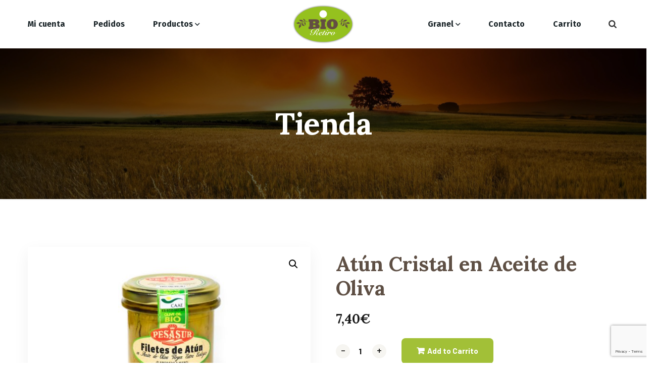

--- FILE ---
content_type: text/html; charset=UTF-8
request_url: https://bioretiro.com/product/atun-cristal
body_size: 32277
content:
<!doctype html>
<html lang="es">
<head>
    <meta charset="UTF-8">
    <meta name="viewport" content="width=device-width, initial-scale=1">
    <link rel="profile" href="//gmpg.org/xfn/11">
    <title>Atún Cristal en Aceite de Oliva &#8211; Bioretiro</title>
			<script class="_iub_cs_skip" src="https://cs.iubenda.com/sync/3343771.js"></script>
	        <meta name='robots' content='max-image-preview:large' />
<link rel='dns-prefetch' href='//cdn.iubenda.com' />
<link rel='dns-prefetch' href='//fonts.googleapis.com' />
<link rel="alternate" type="application/rss+xml" title="Bioretiro &raquo; Feed" href="https://bioretiro.com/feed" />
<link rel="alternate" type="application/rss+xml" title="Bioretiro &raquo; Feed de los comentarios" href="https://bioretiro.com/comments/feed" />
<link rel="alternate" title="oEmbed (JSON)" type="application/json+oembed" href="https://bioretiro.com/wp-json/oembed/1.0/embed?url=https%3A%2F%2Fbioretiro.com%2Fproduct%2Fatun-cristal" />
<link rel="alternate" title="oEmbed (XML)" type="text/xml+oembed" href="https://bioretiro.com/wp-json/oembed/1.0/embed?url=https%3A%2F%2Fbioretiro.com%2Fproduct%2Fatun-cristal&#038;format=xml" />
<style id='wp-img-auto-sizes-contain-inline-css' type='text/css'>
img:is([sizes=auto i],[sizes^="auto," i]){contain-intrinsic-size:3000px 1500px}
/*# sourceURL=wp-img-auto-sizes-contain-inline-css */
</style>
<link rel='stylesheet' id='sbi_styles-css' href='https://bioretiro.com/wp-content/plugins/instagram-feed/css/sbi-styles.min.css?ver=6.2.8' type='text/css' media='all' />
<style id='wp-emoji-styles-inline-css' type='text/css'>

	img.wp-smiley, img.emoji {
		display: inline !important;
		border: none !important;
		box-shadow: none !important;
		height: 1em !important;
		width: 1em !important;
		margin: 0 0.07em !important;
		vertical-align: -0.1em !important;
		background: none !important;
		padding: 0 !important;
	}
/*# sourceURL=wp-emoji-styles-inline-css */
</style>
<link rel='stylesheet' id='wp-block-library-css' href='https://bioretiro.com/wp-includes/css/dist/block-library/style.min.css?ver=6.9' type='text/css' media='all' />
<link rel='stylesheet' id='wc-blocks-style-css' href='https://bioretiro.com/wp-content/plugins/woocommerce/assets/client/blocks/wc-blocks.css?ver=11.8.0-dev' type='text/css' media='all' />
<style id='global-styles-inline-css' type='text/css'>
:root{--wp--preset--aspect-ratio--square: 1;--wp--preset--aspect-ratio--4-3: 4/3;--wp--preset--aspect-ratio--3-4: 3/4;--wp--preset--aspect-ratio--3-2: 3/2;--wp--preset--aspect-ratio--2-3: 2/3;--wp--preset--aspect-ratio--16-9: 16/9;--wp--preset--aspect-ratio--9-16: 9/16;--wp--preset--color--black: #000000;--wp--preset--color--cyan-bluish-gray: #abb8c3;--wp--preset--color--white: #ffffff;--wp--preset--color--pale-pink: #f78da7;--wp--preset--color--vivid-red: #cf2e2e;--wp--preset--color--luminous-vivid-orange: #ff6900;--wp--preset--color--luminous-vivid-amber: #fcb900;--wp--preset--color--light-green-cyan: #7bdcb5;--wp--preset--color--vivid-green-cyan: #00d084;--wp--preset--color--pale-cyan-blue: #8ed1fc;--wp--preset--color--vivid-cyan-blue: #0693e3;--wp--preset--color--vivid-purple: #9b51e0;--wp--preset--gradient--vivid-cyan-blue-to-vivid-purple: linear-gradient(135deg,rgb(6,147,227) 0%,rgb(155,81,224) 100%);--wp--preset--gradient--light-green-cyan-to-vivid-green-cyan: linear-gradient(135deg,rgb(122,220,180) 0%,rgb(0,208,130) 100%);--wp--preset--gradient--luminous-vivid-amber-to-luminous-vivid-orange: linear-gradient(135deg,rgb(252,185,0) 0%,rgb(255,105,0) 100%);--wp--preset--gradient--luminous-vivid-orange-to-vivid-red: linear-gradient(135deg,rgb(255,105,0) 0%,rgb(207,46,46) 100%);--wp--preset--gradient--very-light-gray-to-cyan-bluish-gray: linear-gradient(135deg,rgb(238,238,238) 0%,rgb(169,184,195) 100%);--wp--preset--gradient--cool-to-warm-spectrum: linear-gradient(135deg,rgb(74,234,220) 0%,rgb(151,120,209) 20%,rgb(207,42,186) 40%,rgb(238,44,130) 60%,rgb(251,105,98) 80%,rgb(254,248,76) 100%);--wp--preset--gradient--blush-light-purple: linear-gradient(135deg,rgb(255,206,236) 0%,rgb(152,150,240) 100%);--wp--preset--gradient--blush-bordeaux: linear-gradient(135deg,rgb(254,205,165) 0%,rgb(254,45,45) 50%,rgb(107,0,62) 100%);--wp--preset--gradient--luminous-dusk: linear-gradient(135deg,rgb(255,203,112) 0%,rgb(199,81,192) 50%,rgb(65,88,208) 100%);--wp--preset--gradient--pale-ocean: linear-gradient(135deg,rgb(255,245,203) 0%,rgb(182,227,212) 50%,rgb(51,167,181) 100%);--wp--preset--gradient--electric-grass: linear-gradient(135deg,rgb(202,248,128) 0%,rgb(113,206,126) 100%);--wp--preset--gradient--midnight: linear-gradient(135deg,rgb(2,3,129) 0%,rgb(40,116,252) 100%);--wp--preset--font-size--small: 13px;--wp--preset--font-size--medium: 20px;--wp--preset--font-size--large: 36px;--wp--preset--font-size--x-large: 42px;--wp--preset--spacing--20: 0.44rem;--wp--preset--spacing--30: 0.67rem;--wp--preset--spacing--40: 1rem;--wp--preset--spacing--50: 1.5rem;--wp--preset--spacing--60: 2.25rem;--wp--preset--spacing--70: 3.38rem;--wp--preset--spacing--80: 5.06rem;--wp--preset--shadow--natural: 6px 6px 9px rgba(0, 0, 0, 0.2);--wp--preset--shadow--deep: 12px 12px 50px rgba(0, 0, 0, 0.4);--wp--preset--shadow--sharp: 6px 6px 0px rgba(0, 0, 0, 0.2);--wp--preset--shadow--outlined: 6px 6px 0px -3px rgb(255, 255, 255), 6px 6px rgb(0, 0, 0);--wp--preset--shadow--crisp: 6px 6px 0px rgb(0, 0, 0);}:where(.is-layout-flex){gap: 0.5em;}:where(.is-layout-grid){gap: 0.5em;}body .is-layout-flex{display: flex;}.is-layout-flex{flex-wrap: wrap;align-items: center;}.is-layout-flex > :is(*, div){margin: 0;}body .is-layout-grid{display: grid;}.is-layout-grid > :is(*, div){margin: 0;}:where(.wp-block-columns.is-layout-flex){gap: 2em;}:where(.wp-block-columns.is-layout-grid){gap: 2em;}:where(.wp-block-post-template.is-layout-flex){gap: 1.25em;}:where(.wp-block-post-template.is-layout-grid){gap: 1.25em;}.has-black-color{color: var(--wp--preset--color--black) !important;}.has-cyan-bluish-gray-color{color: var(--wp--preset--color--cyan-bluish-gray) !important;}.has-white-color{color: var(--wp--preset--color--white) !important;}.has-pale-pink-color{color: var(--wp--preset--color--pale-pink) !important;}.has-vivid-red-color{color: var(--wp--preset--color--vivid-red) !important;}.has-luminous-vivid-orange-color{color: var(--wp--preset--color--luminous-vivid-orange) !important;}.has-luminous-vivid-amber-color{color: var(--wp--preset--color--luminous-vivid-amber) !important;}.has-light-green-cyan-color{color: var(--wp--preset--color--light-green-cyan) !important;}.has-vivid-green-cyan-color{color: var(--wp--preset--color--vivid-green-cyan) !important;}.has-pale-cyan-blue-color{color: var(--wp--preset--color--pale-cyan-blue) !important;}.has-vivid-cyan-blue-color{color: var(--wp--preset--color--vivid-cyan-blue) !important;}.has-vivid-purple-color{color: var(--wp--preset--color--vivid-purple) !important;}.has-black-background-color{background-color: var(--wp--preset--color--black) !important;}.has-cyan-bluish-gray-background-color{background-color: var(--wp--preset--color--cyan-bluish-gray) !important;}.has-white-background-color{background-color: var(--wp--preset--color--white) !important;}.has-pale-pink-background-color{background-color: var(--wp--preset--color--pale-pink) !important;}.has-vivid-red-background-color{background-color: var(--wp--preset--color--vivid-red) !important;}.has-luminous-vivid-orange-background-color{background-color: var(--wp--preset--color--luminous-vivid-orange) !important;}.has-luminous-vivid-amber-background-color{background-color: var(--wp--preset--color--luminous-vivid-amber) !important;}.has-light-green-cyan-background-color{background-color: var(--wp--preset--color--light-green-cyan) !important;}.has-vivid-green-cyan-background-color{background-color: var(--wp--preset--color--vivid-green-cyan) !important;}.has-pale-cyan-blue-background-color{background-color: var(--wp--preset--color--pale-cyan-blue) !important;}.has-vivid-cyan-blue-background-color{background-color: var(--wp--preset--color--vivid-cyan-blue) !important;}.has-vivid-purple-background-color{background-color: var(--wp--preset--color--vivid-purple) !important;}.has-black-border-color{border-color: var(--wp--preset--color--black) !important;}.has-cyan-bluish-gray-border-color{border-color: var(--wp--preset--color--cyan-bluish-gray) !important;}.has-white-border-color{border-color: var(--wp--preset--color--white) !important;}.has-pale-pink-border-color{border-color: var(--wp--preset--color--pale-pink) !important;}.has-vivid-red-border-color{border-color: var(--wp--preset--color--vivid-red) !important;}.has-luminous-vivid-orange-border-color{border-color: var(--wp--preset--color--luminous-vivid-orange) !important;}.has-luminous-vivid-amber-border-color{border-color: var(--wp--preset--color--luminous-vivid-amber) !important;}.has-light-green-cyan-border-color{border-color: var(--wp--preset--color--light-green-cyan) !important;}.has-vivid-green-cyan-border-color{border-color: var(--wp--preset--color--vivid-green-cyan) !important;}.has-pale-cyan-blue-border-color{border-color: var(--wp--preset--color--pale-cyan-blue) !important;}.has-vivid-cyan-blue-border-color{border-color: var(--wp--preset--color--vivid-cyan-blue) !important;}.has-vivid-purple-border-color{border-color: var(--wp--preset--color--vivid-purple) !important;}.has-vivid-cyan-blue-to-vivid-purple-gradient-background{background: var(--wp--preset--gradient--vivid-cyan-blue-to-vivid-purple) !important;}.has-light-green-cyan-to-vivid-green-cyan-gradient-background{background: var(--wp--preset--gradient--light-green-cyan-to-vivid-green-cyan) !important;}.has-luminous-vivid-amber-to-luminous-vivid-orange-gradient-background{background: var(--wp--preset--gradient--luminous-vivid-amber-to-luminous-vivid-orange) !important;}.has-luminous-vivid-orange-to-vivid-red-gradient-background{background: var(--wp--preset--gradient--luminous-vivid-orange-to-vivid-red) !important;}.has-very-light-gray-to-cyan-bluish-gray-gradient-background{background: var(--wp--preset--gradient--very-light-gray-to-cyan-bluish-gray) !important;}.has-cool-to-warm-spectrum-gradient-background{background: var(--wp--preset--gradient--cool-to-warm-spectrum) !important;}.has-blush-light-purple-gradient-background{background: var(--wp--preset--gradient--blush-light-purple) !important;}.has-blush-bordeaux-gradient-background{background: var(--wp--preset--gradient--blush-bordeaux) !important;}.has-luminous-dusk-gradient-background{background: var(--wp--preset--gradient--luminous-dusk) !important;}.has-pale-ocean-gradient-background{background: var(--wp--preset--gradient--pale-ocean) !important;}.has-electric-grass-gradient-background{background: var(--wp--preset--gradient--electric-grass) !important;}.has-midnight-gradient-background{background: var(--wp--preset--gradient--midnight) !important;}.has-small-font-size{font-size: var(--wp--preset--font-size--small) !important;}.has-medium-font-size{font-size: var(--wp--preset--font-size--medium) !important;}.has-large-font-size{font-size: var(--wp--preset--font-size--large) !important;}.has-x-large-font-size{font-size: var(--wp--preset--font-size--x-large) !important;}
/*# sourceURL=global-styles-inline-css */
</style>

<style id='classic-theme-styles-inline-css' type='text/css'>
/*! This file is auto-generated */
.wp-block-button__link{color:#fff;background-color:#32373c;border-radius:9999px;box-shadow:none;text-decoration:none;padding:calc(.667em + 2px) calc(1.333em + 2px);font-size:1.125em}.wp-block-file__button{background:#32373c;color:#fff;text-decoration:none}
/*# sourceURL=/wp-includes/css/classic-themes.min.css */
</style>
<link rel='stylesheet' id='redux-extendify-styles-css' href='https://bioretiro.com/wp-content/plugins/redux-framework/redux-core/assets/css/extendify-utilities.css?ver=4.4.11' type='text/css' media='all' />
<link rel='stylesheet' id='ct-main-css-css' href='https://bioretiro.com/wp-content/plugins/case-theme-core/assets/css/main.css?ver=1.0.0' type='text/css' media='all' />
<link rel='stylesheet' id='progressbar-lib-css-css' href='https://bioretiro.com/wp-content/plugins/case-theme-core/assets/css/lib/progressbar.min.css?ver=0.7.1' type='text/css' media='all' />
<link rel='stylesheet' id='oc-css-css' href='https://bioretiro.com/wp-content/plugins/case-theme-core/assets/css/lib/owl.carousel.min.css?ver=2.2.1' type='text/css' media='all' />
<link rel='stylesheet' id='ct-slick-css-css' href='https://bioretiro.com/wp-content/plugins/case-theme-core/assets/css/lib/slick.css?ver=1.0.0' type='text/css' media='all' />
<link rel='stylesheet' id='ct-font-awesome-css' href='https://bioretiro.com/wp-content/plugins/case-theme-core/assets/plugin/font-awesome/css/font-awesome.min.css?ver=4.7.0' type='text/css' media='all' />
<link rel='stylesheet' id='remodal-css' href='https://bioretiro.com/wp-content/plugins/case-theme-user/acess/css/remodal.css?ver=6.9' type='text/css' media='all' />
<link rel='stylesheet' id='remodal-default-theme-css' href='https://bioretiro.com/wp-content/plugins/case-theme-user/acess/css/remodal-default-theme.css?ver=6.9' type='text/css' media='all' />
<link rel='stylesheet' id='contact-form-7-css' href='https://bioretiro.com/wp-content/plugins/contact-form-7/includes/css/styles.css?ver=5.8.7' type='text/css' media='all' />
<link rel='stylesheet' id='photoswipe-css' href='https://bioretiro.com/wp-content/plugins/woocommerce/assets/css/photoswipe/photoswipe.min.css?ver=8.5.4' type='text/css' media='all' />
<link rel='stylesheet' id='photoswipe-default-skin-css' href='https://bioretiro.com/wp-content/plugins/woocommerce/assets/css/photoswipe/default-skin/default-skin.min.css?ver=8.5.4' type='text/css' media='all' />
<link rel='stylesheet' id='woocommerce-layout-css' href='https://bioretiro.com/wp-content/plugins/woocommerce/assets/css/woocommerce-layout.css?ver=8.5.4' type='text/css' media='all' />
<link rel='stylesheet' id='woocommerce-smallscreen-css' href='https://bioretiro.com/wp-content/plugins/woocommerce/assets/css/woocommerce-smallscreen.css?ver=8.5.4' type='text/css' media='only screen and (max-width: 768px)' />
<link rel='stylesheet' id='woocommerce-general-css' href='https://bioretiro.com/wp-content/plugins/woocommerce/assets/css/woocommerce.css?ver=8.5.4' type='text/css' media='all' />
<style id='woocommerce-inline-inline-css' type='text/css'>
.woocommerce form .form-row .required { visibility: visible; }
/*# sourceURL=woocommerce-inline-inline-css */
</style>
<link rel='stylesheet' id='slick-css' href='https://bioretiro.com/wp-content/plugins/woo-smart-quick-view/assets/libs/slick/slick.css?ver=6.9' type='text/css' media='all' />
<link rel='stylesheet' id='perfect-scrollbar-css' href='https://bioretiro.com/wp-content/plugins/woo-smart-quick-view/assets/libs/perfect-scrollbar/css/perfect-scrollbar.min.css?ver=6.9' type='text/css' media='all' />
<link rel='stylesheet' id='perfect-scrollbar-wpc-css' href='https://bioretiro.com/wp-content/plugins/woo-smart-quick-view/assets/libs/perfect-scrollbar/css/custom-theme.css?ver=6.9' type='text/css' media='all' />
<link rel='stylesheet' id='magnific-popup-css' href='https://bioretiro.com/wp-content/plugins/woo-smart-quick-view/assets/libs/magnific-popup/magnific-popup.css?ver=6.9' type='text/css' media='all' />
<link rel='stylesheet' id='woosq-feather-css' href='https://bioretiro.com/wp-content/plugins/woo-smart-quick-view/assets/libs/feather/feather.css?ver=6.9' type='text/css' media='all' />
<link rel='stylesheet' id='woosq-frontend-css' href='https://bioretiro.com/wp-content/plugins/woo-smart-quick-view/assets/css/frontend.css?ver=3.5.6' type='text/css' media='all' />
<link rel='stylesheet' id='bootstrap-css' href='https://bioretiro.com/wp-content/themes/organio/assets/css/bootstrap.min.css?ver=4.0.0' type='text/css' media='all' />
<link rel='stylesheet' id='caseicon-css' href='https://bioretiro.com/wp-content/themes/organio/assets/css/caseicon.css?ver=1.5.5' type='text/css' media='all' />
<link rel='stylesheet' id='flaticon-css' href='https://bioretiro.com/wp-content/themes/organio/assets/css/flaticon.css?ver=1.5.5' type='text/css' media='all' />
<link rel='stylesheet' id='animate-css' href='https://bioretiro.com/wp-content/themes/organio/assets/css/animate.css?ver=1.0.0' type='text/css' media='all' />
<link rel='stylesheet' id='organio-theme-css' href='https://bioretiro.com/wp-content/themes/organio/assets/css/theme.css?ver=1.5.5' type='text/css' media='all' />
<style id='organio-theme-inline-css' type='text/css'>
:root{--primary-color: #a2c037;--secondary-color: #5e4f44;--third-color: #a2c037;--dark-color: #5e4f44;--primary-color-rgb: 162,192,55;--secondary-color-rgb: 94,79,68;--third-color-rgb: 162,192,55;--dark-color-rgb: 94,79,68;--link-color: #a2c037;--link-color-hover: #d1ea44;--link-color-active: #5e4f44;--gradient-color-from: #a2c037;--gradient-color-to: #d1ea44;--gradient-color-from-rgb: 162,192,55;--gradient-color-to-rgb: 209,234,68;}
#ct-header-wrap .ct-header-branding a img { max-height: 86px !important; }#ct-header-wrap #ct-header.h-fixed .ct-header-branding a img { max-height: 86px !important; }        @media screen and (max-width: 1199px) {
		#ct-header-wrap .ct-header-branding a img { max-height: 72px !important; }        }
        		@media screen and (min-width: 1200px) {
				}
		.wpcf7-submit:hover {
background-color:#5e4f44 !important;
    
}

.sbi_follow_btn a, .sbi_follow_bt a:visited, .sbi_follow_bt a:active{
    background-color:#a2c037 !important;
}

.sbi_follow_btn a:hover {
    box-shadow: inset 0 0 10px 20px #5e4f44 !important;
}

.term-description p {
    position:relative;
    display:block;
    margin-bottom:36px;
    font-size:24px !important;
    font-weight:600 !important;
    line-height:30px;
    color:#a2c037 !important;
}

.wc-block-components-notice-banner.is-success {
    background-color: #edf6cc !important;
    border-color: rgb(162, 192, 55) !important;
}
/*# sourceURL=organio-theme-inline-css */
</style>
<link rel='stylesheet' id='organio-style-css' href='https://bioretiro.com/wp-content/themes/organio/style.css?ver=6.9' type='text/css' media='all' />
<link rel='stylesheet' id='organio-google-fonts-css' href='//fonts.googleapis.com/css?family=Poppins%3A400%2C500%2C600%2C700%7CLora%3A400%2C500%2C600%2C700%7CBarlow%3A300%2C400%2C400i%2C500%2C500i%2C600%2C600i%2C700%2C700i%7CArchitects+Daughter%3A400%7CFira+Sans%3A400%2C500%2C700%7CRoboto%3A400%2C500%2C600%2C700%7CLexend%3A400%2C500%2C600%2C700%7CPlayfair+Display%3A400%2C400i%2C700%2C700i%2C800%2C900%7CAbril+Fatface%3A400%2C400i%2C700%2C700i%2C800%2C900%7CPT+Sans%3A400%2C400i%2C700%2C700i%7CNunito%3A400%2C700&#038;subset=latin%2Clatin-ext&#038;ver=6.9' type='text/css' media='all' />
<link rel='stylesheet' id='elementor-icons-css' href='https://bioretiro.com/wp-content/plugins/elementor/assets/lib/eicons/css/elementor-icons.min.css?ver=5.23.0' type='text/css' media='all' />
<link rel='stylesheet' id='elementor-frontend-css' href='https://bioretiro.com/wp-content/uploads/elementor/css/custom-frontend-lite.min.css?ver=1711362281' type='text/css' media='all' />
<link rel='stylesheet' id='swiper-css' href='https://bioretiro.com/wp-content/plugins/elementor/assets/lib/swiper/css/swiper.min.css?ver=5.3.6' type='text/css' media='all' />
<link rel='stylesheet' id='elementor-post-12-css' href='https://bioretiro.com/wp-content/uploads/elementor/css/post-12.css?ver=1711362220' type='text/css' media='all' />
<link rel='stylesheet' id='elementor-pro-css' href='https://bioretiro.com/wp-content/uploads/elementor/css/custom-pro-frontend-lite.min.css?ver=1711362422' type='text/css' media='all' />
<link rel='stylesheet' id='elementor-post-30-css' href='https://bioretiro.com/wp-content/uploads/elementor/css/post-30.css?ver=1758788819' type='text/css' media='all' />
<link rel='stylesheet' id='google-fonts-1-css' href='https://fonts.googleapis.com/css?family=Roboto%3A100%2C100italic%2C200%2C200italic%2C300%2C300italic%2C400%2C400italic%2C500%2C500italic%2C600%2C600italic%2C700%2C700italic%2C800%2C800italic%2C900%2C900italic%7CRoboto+Slab%3A100%2C100italic%2C200%2C200italic%2C300%2C300italic%2C400%2C400italic%2C500%2C500italic%2C600%2C600italic%2C700%2C700italic%2C800%2C800italic%2C900%2C900italic&#038;display=swap&#038;ver=6.9' type='text/css' media='all' />
<link rel='stylesheet' id='elementor-icons-shared-0-css' href='https://bioretiro.com/wp-content/plugins/elementor/assets/lib/font-awesome/css/fontawesome.min.css?ver=5.15.3' type='text/css' media='all' />
<link rel='stylesheet' id='elementor-icons-fa-solid-css' href='https://bioretiro.com/wp-content/plugins/elementor/assets/lib/font-awesome/css/solid.min.css?ver=5.15.3' type='text/css' media='all' />
<link rel="preconnect" href="https://fonts.gstatic.com/" crossorigin><script type="text/template" id="tmpl-variation-template">
	<div class="woocommerce-variation-description">{{{ data.variation.variation_description }}}</div>
	<div class="woocommerce-variation-price">{{{ data.variation.price_html }}}</div>
	<div class="woocommerce-variation-availability">{{{ data.variation.availability_html }}}</div>
</script>
<script type="text/template" id="tmpl-unavailable-variation-template">
	<p>Sorry, this product is unavailable. Please choose a different combination.</p>
</script>
<script type="text/javascript" src="https://bioretiro.com/wp-includes/js/jquery/jquery.min.js?ver=3.7.1" id="jquery-core-js"></script>
<script type="text/javascript" src="https://bioretiro.com/wp-includes/js/jquery/jquery-migrate.min.js?ver=3.4.1" id="jquery-migrate-js"></script>
<script type="text/javascript" src="https://bioretiro.com/wp-content/plugins/case-theme-core/assets/js/main.js?ver=1.0.0" id="ct-main-js-js"></script>

<script  type="text/javascript" class=" _iub_cs_skip" type="text/javascript" id="iubenda-head-inline-scripts-0">
/* <![CDATA[ */
            var _iub = _iub || [];
            _iub.csConfiguration ={"floatingPreferencesButtonDisplay":"bottom-right","lang":"es","siteId":"3343771","cookiePolicyId":"20696132","whitelabel":false,"banner":{"closeButtonDisplay":false,"listPurposes":true,"explicitWithdrawal":true,"rejectButtonDisplay":true,"acceptButtonDisplay":true,"customizeButtonDisplay":true,"closeButtonRejects":true,"position":"bottom","style":"light","textColor":"#000000","backgroundColor":"#FFFFFF","customizeButtonCaptionColor":"#4D4D4D","customizeButtonColor":"#DADADA","backgroundOverlay":true},"perPurposeConsent":true,"countryDetection":true,"gdprAppliesGlobally":false,"enableTcf":true,"tcfPurposes":{"1":true,"2":"consent_only","3":"consent_only","4":"consent_only","5":"consent_only","6":"consent_only","7":"consent_only","8":"consent_only","9":"consent_only","10":"consent_only"}}; 
//# sourceURL=iubenda-head-inline-scripts-0
/* ]]> */
</script>
<script  type="text/javascript" class=" _iub_cs_skip" type="text/javascript" src="//cdn.iubenda.com/cs/tcf/stub-v2.js?ver=3.10.0" id="iubenda-head-scripts-0-js"></script>
<script  type="text/javascript" class=" _iub_cs_skip" type="text/javascript" src="//cdn.iubenda.com/cs/tcf/safe-tcf-v2.js?ver=3.10.0" id="iubenda-head-scripts-1-js"></script>
<script  type="text/javascript" charset="UTF-8" async="" class=" _iub_cs_skip" type="text/javascript" src="//cdn.iubenda.com/cs/iubenda_cs.js?ver=3.10.0" id="iubenda-head-scripts-2-js"></script>
<script type="text/javascript" src="https://bioretiro.com/wp-content/plugins/woocommerce/assets/js/jquery-blockui/jquery.blockUI.min.js?ver=2.7.0-wc.8.5.4" id="jquery-blockui-js" data-wp-strategy="defer"></script>
<script type="text/javascript" src="https://bioretiro.com/wp-content/plugins/woocommerce/assets/js/zoom/jquery.zoom.min.js?ver=1.7.21-wc.8.5.4" id="zoom-js" defer="defer" data-wp-strategy="defer"></script>
<script type="text/javascript" src="https://bioretiro.com/wp-content/plugins/woocommerce/assets/js/flexslider/jquery.flexslider.min.js?ver=2.7.2-wc.8.5.4" id="flexslider-js" defer="defer" data-wp-strategy="defer"></script>
<script type="text/javascript" src="https://bioretiro.com/wp-content/plugins/woocommerce/assets/js/photoswipe/photoswipe.min.js?ver=4.1.1-wc.8.5.4" id="photoswipe-js" defer="defer" data-wp-strategy="defer"></script>
<script type="text/javascript" src="https://bioretiro.com/wp-content/plugins/woocommerce/assets/js/photoswipe/photoswipe-ui-default.min.js?ver=4.1.1-wc.8.5.4" id="photoswipe-ui-default-js" defer="defer" data-wp-strategy="defer"></script>
<script type="text/javascript" id="wc-single-product-js-extra">
/* <![CDATA[ */
var wc_single_product_params = {"i18n_required_rating_text":"Please select a rating","review_rating_required":"no","flexslider":{"rtl":false,"animation":"slide","smoothHeight":true,"directionNav":false,"controlNav":"thumbnails","slideshow":false,"animationSpeed":500,"animationLoop":false,"allowOneSlide":false},"zoom_enabled":"1","zoom_options":[],"photoswipe_enabled":"1","photoswipe_options":{"shareEl":false,"closeOnScroll":false,"history":false,"hideAnimationDuration":0,"showAnimationDuration":0},"flexslider_enabled":"1"};
//# sourceURL=wc-single-product-js-extra
/* ]]> */
</script>
<script type="text/javascript" src="https://bioretiro.com/wp-content/plugins/woocommerce/assets/js/frontend/single-product.min.js?ver=8.5.4" id="wc-single-product-js" defer="defer" data-wp-strategy="defer"></script>
<script type="text/javascript" src="https://bioretiro.com/wp-content/plugins/woocommerce/assets/js/js-cookie/js.cookie.min.js?ver=2.1.4-wc.8.5.4" id="js-cookie-js" defer="defer" data-wp-strategy="defer"></script>
<script type="text/javascript" id="woocommerce-js-extra">
/* <![CDATA[ */
var woocommerce_params = {"ajax_url":"/wp-admin/admin-ajax.php","wc_ajax_url":"/?wc-ajax=%%endpoint%%"};
//# sourceURL=woocommerce-js-extra
/* ]]> */
</script>
<script type="text/javascript" src="https://bioretiro.com/wp-content/plugins/woocommerce/assets/js/frontend/woocommerce.min.js?ver=8.5.4" id="woocommerce-js" defer="defer" data-wp-strategy="defer"></script>
<script type="text/javascript" src="https://bioretiro.com/wp-includes/js/underscore.min.js?ver=1.13.7" id="underscore-js"></script>
<script type="text/javascript" id="wp-util-js-extra">
/* <![CDATA[ */
var _wpUtilSettings = {"ajax":{"url":"/wp-admin/admin-ajax.php"}};
//# sourceURL=wp-util-js-extra
/* ]]> */
</script>
<script type="text/javascript" src="https://bioretiro.com/wp-includes/js/wp-util.min.js?ver=6.9" id="wp-util-js"></script>
<script type="text/javascript" id="WCPAY_ASSETS-js-extra">
/* <![CDATA[ */
var wcpayAssets = {"url":"https://bioretiro.com/wp-content/plugins/woocommerce-payments/dist/"};
//# sourceURL=WCPAY_ASSETS-js-extra
/* ]]> */
</script>
<script type="text/javascript" src="https://bioretiro.com/wp-content/themes/organio/elementor/js/ct-inline-css.js?ver=1.5.5" id="ct-inline-css-js-js"></script>
<link rel="https://api.w.org/" href="https://bioretiro.com/wp-json/" /><link rel="alternate" title="JSON" type="application/json" href="https://bioretiro.com/wp-json/wp/v2/product/10173" /><link rel="EditURI" type="application/rsd+xml" title="RSD" href="https://bioretiro.com/xmlrpc.php?rsd" />
<meta name="generator" content="WordPress 6.9" />
<meta name="generator" content="WooCommerce 8.5.4" />
<link rel="canonical" href="https://bioretiro.com/product/atun-cristal" />
<link rel='shortlink' href='https://bioretiro.com/?p=10173' />
<meta name="generator" content="Redux 4.4.11" />																																																<link rel="icon" type="image/png" href="https://bioretiro.com/wp-content/uploads/2023/09/Favicon2.png"/>	<noscript><style>.woocommerce-product-gallery{ opacity: 1 !important; }</style></noscript>
	<meta name="generator" content="Elementor 3.16.2; features: e_dom_optimization, e_optimized_assets_loading, e_optimized_css_loading, additional_custom_breakpoints; settings: css_print_method-external, google_font-enabled, font_display-swap">
<meta name="generator" content="Powered by Slider Revolution 6.6.8 - responsive, Mobile-Friendly Slider Plugin for WordPress with comfortable drag and drop interface." />
<script>function setREVStartSize(e){
			//window.requestAnimationFrame(function() {
				window.RSIW = window.RSIW===undefined ? window.innerWidth : window.RSIW;
				window.RSIH = window.RSIH===undefined ? window.innerHeight : window.RSIH;
				try {
					var pw = document.getElementById(e.c).parentNode.offsetWidth,
						newh;
					pw = pw===0 || isNaN(pw) || (e.l=="fullwidth" || e.layout=="fullwidth") ? window.RSIW : pw;
					e.tabw = e.tabw===undefined ? 0 : parseInt(e.tabw);
					e.thumbw = e.thumbw===undefined ? 0 : parseInt(e.thumbw);
					e.tabh = e.tabh===undefined ? 0 : parseInt(e.tabh);
					e.thumbh = e.thumbh===undefined ? 0 : parseInt(e.thumbh);
					e.tabhide = e.tabhide===undefined ? 0 : parseInt(e.tabhide);
					e.thumbhide = e.thumbhide===undefined ? 0 : parseInt(e.thumbhide);
					e.mh = e.mh===undefined || e.mh=="" || e.mh==="auto" ? 0 : parseInt(e.mh,0);
					if(e.layout==="fullscreen" || e.l==="fullscreen")
						newh = Math.max(e.mh,window.RSIH);
					else{
						e.gw = Array.isArray(e.gw) ? e.gw : [e.gw];
						for (var i in e.rl) if (e.gw[i]===undefined || e.gw[i]===0) e.gw[i] = e.gw[i-1];
						e.gh = e.el===undefined || e.el==="" || (Array.isArray(e.el) && e.el.length==0)? e.gh : e.el;
						e.gh = Array.isArray(e.gh) ? e.gh : [e.gh];
						for (var i in e.rl) if (e.gh[i]===undefined || e.gh[i]===0) e.gh[i] = e.gh[i-1];
											
						var nl = new Array(e.rl.length),
							ix = 0,
							sl;
						e.tabw = e.tabhide>=pw ? 0 : e.tabw;
						e.thumbw = e.thumbhide>=pw ? 0 : e.thumbw;
						e.tabh = e.tabhide>=pw ? 0 : e.tabh;
						e.thumbh = e.thumbhide>=pw ? 0 : e.thumbh;
						for (var i in e.rl) nl[i] = e.rl[i]<window.RSIW ? 0 : e.rl[i];
						sl = nl[0];
						for (var i in nl) if (sl>nl[i] && nl[i]>0) { sl = nl[i]; ix=i;}
						var m = pw>(e.gw[ix]+e.tabw+e.thumbw) ? 1 : (pw-(e.tabw+e.thumbw)) / (e.gw[ix]);
						newh =  (e.gh[ix] * m) + (e.tabh + e.thumbh);
					}
					var el = document.getElementById(e.c);
					if (el!==null && el) el.style.height = newh+"px";
					el = document.getElementById(e.c+"_wrapper");
					if (el!==null && el) {
						el.style.height = newh+"px";
						el.style.display = "block";
					}
				} catch(e){
					console.log("Failure at Presize of Slider:" + e)
				}
			//});
		  };</script>
<style id="ct_theme_options-dynamic-css" title="dynamic-css" class="redux-options-output">body #pagetitle{background-image:url('https://bioretiro.com/wp-content/uploads/2023/10/cabecera-generica-scaled.jpg');}.site-content{background-repeat:repeat;background-size:inherit;}a{color:#a2c037;}a:hover{color:#d1ea44;}a:active{color:#5e4f44;}</style><link rel='stylesheet' id='elementor-post-5090-css' href='https://bioretiro.com/wp-content/uploads/elementor/css/post-5090.css?ver=1711362220' type='text/css' media='all' />
<link rel='stylesheet' id='elementor-post-9308-css' href='https://bioretiro.com/wp-content/uploads/elementor/css/post-9308.css?ver=1711362220' type='text/css' media='all' />
<link rel='stylesheet' id='elementor-icons-untitled-font-1-css' href='https://bioretiro.com/wp-content/uploads/elementor/custom-icons/untitled-font-1/styles.css?ver=1.0.0' type='text/css' media='all' />
<link rel='stylesheet' id='elementor-icons-fa-regular-css' href='https://bioretiro.com/wp-content/plugins/elementor/assets/lib/font-awesome/css/regular.min.css?ver=5.15.3' type='text/css' media='all' />
<link rel='stylesheet' id='rs-plugin-settings-css' href='https://bioretiro.com/wp-content/plugins/revslider/public/assets/css/rs6.css?ver=6.6.8' type='text/css' media='all' />
<style id='rs-plugin-settings-inline-css' type='text/css'>
#rs-demo-id {}
/*# sourceURL=rs-plugin-settings-inline-css */
</style>
</head>

<body class="wp-singular product-template-default single single-product postid-10173 custom-background wp-theme-organio theme-organio woocommerce woocommerce-page woocommerce-no-js redux-page  site-h1 body-default-font heading-default-font header-sticky  site-404-default elementor-default elementor-kit-12">
    <noscript><p><a target="_blank" href="https://www.iubenda.com/privacy-policy/36201527/cookie-policy">Cookie policy</a></p></noscript>    <div id="page" class="site">
                <div id="ct-loadding" class="ct-loader style5">
                                <div class="ct-spinner5">
                      <div class="bounce1"></div>
                      <div class="bounce2"></div>
                      <div class="bounce3"></div>
                    </div>
                            </div>
    <header id="ct-masthead">
    <div id="ct-header-wrap" class="ct-header-layout1 item-menu-style1 fixed-height  is-sticky scroll-to-bottom" data-offset-sticky="100">
                <div id="ct-header" class="ct-header-main">
            <div class="container">
                <div class="row">
                                            <div class="ct-header-navigation ct-header-navigation-left">
                            <nav class="ct-main-navigation">
                                <div class="ct-main-navigation-inner">
                                    <ul id="ct-main-menu-left" class="ct-main-menu children-arrow clearfix"><li id="menu-item-14398" class="menu-item menu-item-type-post_type menu-item-object-page menu-item-14398"><a href="https://bioretiro.com/my-account"><span>Mi cuenta</span></a></li>
<li id="menu-item-9487" class="menu-item menu-item-type-post_type menu-item-object-page menu-item-9487"><a href="https://bioretiro.com/pedidos"><span>Pedidos</span></a></li>
<li id="menu-item-13815" class="menu-item menu-item-type-custom menu-item-object-custom megamenu megamenu-style-alt menu-item-has-children menu-item-13815"><a href="#"><span>Productos</span></a><ul class="sub-menu"><li><div class="container">		<div data-elementor-type="wp-post" data-elementor-id="5090" class="elementor elementor-5090" data-elementor-post-type="ct-mega-menu">
							        <section class="elementor-section elementor-top-section elementor-element elementor-element-2fddfa6 elementor-section-boxed elementor-section-height-default elementor-section-height-default" data-id="2fddfa6" data-element_type="section" data-settings="{&quot;background_background&quot;:&quot;classic&quot;}">
            
                        <div class="elementor-container elementor-column-gap-extended ">
                    <div class="elementor-column elementor-col-25 elementor-top-column elementor-element elementor-element-1fcd143" data-id="1fcd143" data-element_type="column">
            <div class="elementor-widget-wrap elementor-element-populated">
                        		<div class="elementor-element elementor-element-1226cea elementor-widget elementor-widget-ct_menu_item" data-id="1226cea" data-element_type="widget" data-widget_type="ct_menu_item.default">
				<div class="elementor-widget-container">
			<div class="ct-menu-item-wrap  style1">
        <ul class="ct-menu-item ">
                        <li>
                    <a href="/product-category/aceites-vinagres">
                                                    <i aria-hidden="true" class="flaticon flaticon-oil"></i>                                                                            <span>Aceites y Vinagres</span>
                                            </a>
                </li>
                        <li>
                    <a href="/product-category/aperitivos">
                                                    <i aria-hidden="true" class="icon icon-snack"></i>                                                                            <span>Aperitivos</span>
                                            </a>
                </li>
                        <li>
                    <a href="/product-category/infusiones">
                                                    <i aria-hidden="true" class="flaticon flaticon-green-tea"></i>                                                                            <span>Infusiones</span>
                                            </a>
                </li>
                        <li>
                    <a href="/product-category/dulces-saludables">
                                                    <i aria-hidden="true" class="fas fa-candy-cane"></i>                                                                            <span>Dulces saludables</span>
                                            </a>
                </li>
                        <li>
                    <a href="/product-category/edulcorantes-naturales">
                                                    <i aria-hidden="true" class="flaticon flaticon-leaf-2"></i>                                                                            <span>Edulcorantes naturales</span>
                                            </a>
                </li>
                        <li>
                    <a href="/product-category/frutas-verduras">
                                                    <i aria-hidden="true" class="fas fa-carrot"></i>                                                                            <span>Frutas y Verduras</span>
                                            </a>
                </li>
            </ul>
</div>
		</div>
				</div>
		            </div>
        </div>
                <div class="elementor-column elementor-col-25 elementor-top-column elementor-element elementor-element-bba0642" data-id="bba0642" data-element_type="column">
            <div class="elementor-widget-wrap elementor-element-populated">
                        		<div class="elementor-element elementor-element-82bcedb elementor-widget elementor-widget-ct_menu_item" data-id="82bcedb" data-element_type="widget" data-widget_type="ct_menu_item.default">
				<div class="elementor-widget-container">
			<div class="ct-menu-item-wrap  style1">
        <ul class="ct-menu-item ">
                        <li>
                    <a href="/product-category/productos-frios">
                                                    <i aria-hidden="true" class="far fa-snowflake"></i>                                                                            <span>Productos fríos</span>
                                            </a>
                </li>
                        <li>
                    <a href="/product-category/bebidas-refrescos">
                                                    <i aria-hidden="true" class="flaticon flaticon-orange-juice"></i>                                                                            <span>Bebidas y Refrescos</span>
                                            </a>
                </li>
                        <li>
                    <a href="/product-category/cereales-harinas-legumbres">
                                                    <i aria-hidden="true" class="fas fa-spa"></i>                                                                            <span>Cereales, Harinas y Legumbres</span>
                                            </a>
                </li>
                        <li>
                    <a href="/product-category/semillas-germinados-algas">
                                                    <i aria-hidden="true" class="fas fa-seedling"></i>                                                                            <span>Semillas, Germinados y Algas</span>
                                            </a>
                </li>
                        <li>
                    <a href="/product-category/superalimentos-comprimidos">
                                                    <i aria-hidden="true" class="far fa-heart"></i>                                                                            <span>Superalimentos y Comprimidos</span>
                                            </a>
                </li>
                        <li>
                    <a href="/product-category/carnes">
                                                    <i aria-hidden="true" class="flaticon flaticon-chicken-leg-1"></i>                                                                            <span>Carnes</span>
                                            </a>
                </li>
            </ul>
</div>
		</div>
				</div>
		            </div>
        </div>
                <div class="elementor-column elementor-col-25 elementor-top-column elementor-element elementor-element-b607ae7" data-id="b607ae7" data-element_type="column">
            <div class="elementor-widget-wrap elementor-element-populated">
                        		<div class="elementor-element elementor-element-4546b12 elementor-widget elementor-widget-ct_menu_item" data-id="4546b12" data-element_type="widget" data-widget_type="ct_menu_item.default">
				<div class="elementor-widget-container">
			<div class="ct-menu-item-wrap  style1">
        <ul class="ct-menu-item ">
                        <li>
                    <a href="/product-category/platos-preparados-conservas">
                                                    <i aria-hidden="true" class="flaticon flaticon-salad"></i>                                                                            <span>Platos preparados y Conservas</span>
                                            </a>
                </li>
                        <li>
                    <a href="/product-category/condimentos-salsas-sales">
                                                    <i aria-hidden="true" class="icon icon-salt"></i>                                                                            <span>Condimentos, Salsas y Sales</span>
                                            </a>
                </li>
                        <li>
                    <a href="/product-category/pastas-huevos">
                                                    <i aria-hidden="true" class="flaticon flaticon-eggs"></i>                                                                            <span>Pastas y Huevos</span>
                                            </a>
                </li>
                        <li>
                    <a href="/product-category/panes-reposteria">
                                                    <i aria-hidden="true" class="flaticon flaticon-bread"></i>                                                                            <span>Panes y Repostería</span>
                                            </a>
                </li>
                        <li>
                    <a href="/product-category/alimentacion-infantil">
                                                    <i aria-hidden="true" class="fas fa-baby"></i>                                                                            <span>Alimentación infantil</span>
                                            </a>
                </li>
                        <li>
                    <a href="/product-category/higiene-cosmetica">
                                                    <i aria-hidden="true" class="fas fa-air-freshener"></i>                                                                            <span>Higiene y Cosmética</span>
                                            </a>
                </li>
            </ul>
</div>
		</div>
				</div>
		            </div>
        </div>
                <div class="elementor-column elementor-col-25 elementor-top-column elementor-element elementor-element-d6f509e" data-id="d6f509e" data-element_type="column">
            <div class="elementor-widget-wrap">
                                    </div>
        </div>
                            </div>
        </section>
        					</div>
		</div></li></ul></li>
</ul>                                </div>
                            </nav>
                        </div>
                                        <div class="ct-header-branding">
                        <div class="ct-header-branding-inner">
                            <a class="logo-dark" href="https://bioretiro.com/" title="Bioretiro" rel="home"><img src="https://bioretiro.com/wp-content/uploads/2023/04/logo-bioretiro.png" alt="Bioretiro"/></a><a class="logo-light" href="https://bioretiro.com/" title="Bioretiro" rel="home"><img src="https://bioretiro.com/wp-content/uploads/2023/04/logo-bioretiro.png" alt="Bioretiro"/></a><a class="logo-mobile" href="https://bioretiro.com/" title="Bioretiro" rel="home"><img src="https://bioretiro.com/wp-content/uploads/2023/04/logo-bioretiro.png" alt="Bioretiro"/></a>                        </div>
                    </div>
                                            <div class="ct-header-navigation ct-header-navigation-right">
                            <nav class="ct-main-navigation">
                                <div class="ct-main-navigation-inner">
                                                                            <div class="ct-logo-mobile">
                                            <a href="" title="" rel="home"><img src="https://bioretiro.com/wp-content/uploads/2023/04/logo-bioretiro.png" alt=""/></a>
                                        </div>
                                                                                <div class="header-mobile-search">
            <form role="search" method="get" action="https://bioretiro.com/">
                <input type="text" placeholder="Buscar producto" name="s" class="search-field" />
                <button type="submit" class="search-submit"><i class="caseicon-search"></i></button>
            </form>
        </div>
                                    <ul id="ct-main-menu-left-mobile" class="ct-main-menu children-arrow clearfix"><li class="menu-item menu-item-type-post_type menu-item-object-page menu-item-14398"><a href="https://bioretiro.com/my-account"><span>Mi cuenta</span></a></li>
<li class="menu-item menu-item-type-post_type menu-item-object-page menu-item-9487"><a href="https://bioretiro.com/pedidos"><span>Pedidos</span></a></li>
<li class="menu-item menu-item-type-custom menu-item-object-custom megamenu megamenu-style-alt menu-item-has-children menu-item-13815"><a href="#"><span>Productos</span></a><ul class="sub-menu"><li><div class="container">		<div data-elementor-type="wp-post" data-elementor-id="5090" class="elementor elementor-5090" data-elementor-post-type="ct-mega-menu">
							        <section class="elementor-section elementor-top-section elementor-element elementor-element-2fddfa6 elementor-section-boxed elementor-section-height-default elementor-section-height-default" data-id="2fddfa6" data-element_type="section" data-settings="{&quot;background_background&quot;:&quot;classic&quot;}">
            
                        <div class="elementor-container elementor-column-gap-extended ">
                    <div class="elementor-column elementor-col-25 elementor-top-column elementor-element elementor-element-1fcd143" data-id="1fcd143" data-element_type="column">
            <div class="elementor-widget-wrap elementor-element-populated">
                        		<div class="elementor-element elementor-element-1226cea elementor-widget elementor-widget-ct_menu_item" data-id="1226cea" data-element_type="widget" data-widget_type="ct_menu_item.default">
				<div class="elementor-widget-container">
			<div class="ct-menu-item-wrap  style1">
        <ul class="ct-menu-item ">
                        <li>
                    <a href="/product-category/aceites-vinagres">
                                                    <i aria-hidden="true" class="flaticon flaticon-oil"></i>                                                                            <span>Aceites y Vinagres</span>
                                            </a>
                </li>
                        <li>
                    <a href="/product-category/aperitivos">
                                                    <i aria-hidden="true" class="icon icon-snack"></i>                                                                            <span>Aperitivos</span>
                                            </a>
                </li>
                        <li>
                    <a href="/product-category/infusiones">
                                                    <i aria-hidden="true" class="flaticon flaticon-green-tea"></i>                                                                            <span>Infusiones</span>
                                            </a>
                </li>
                        <li>
                    <a href="/product-category/dulces-saludables">
                                                    <i aria-hidden="true" class="fas fa-candy-cane"></i>                                                                            <span>Dulces saludables</span>
                                            </a>
                </li>
                        <li>
                    <a href="/product-category/edulcorantes-naturales">
                                                    <i aria-hidden="true" class="flaticon flaticon-leaf-2"></i>                                                                            <span>Edulcorantes naturales</span>
                                            </a>
                </li>
                        <li>
                    <a href="/product-category/frutas-verduras">
                                                    <i aria-hidden="true" class="fas fa-carrot"></i>                                                                            <span>Frutas y Verduras</span>
                                            </a>
                </li>
            </ul>
</div>
		</div>
				</div>
		            </div>
        </div>
                <div class="elementor-column elementor-col-25 elementor-top-column elementor-element elementor-element-bba0642" data-id="bba0642" data-element_type="column">
            <div class="elementor-widget-wrap elementor-element-populated">
                        		<div class="elementor-element elementor-element-82bcedb elementor-widget elementor-widget-ct_menu_item" data-id="82bcedb" data-element_type="widget" data-widget_type="ct_menu_item.default">
				<div class="elementor-widget-container">
			<div class="ct-menu-item-wrap  style1">
        <ul class="ct-menu-item ">
                        <li>
                    <a href="/product-category/productos-frios">
                                                    <i aria-hidden="true" class="far fa-snowflake"></i>                                                                            <span>Productos fríos</span>
                                            </a>
                </li>
                        <li>
                    <a href="/product-category/bebidas-refrescos">
                                                    <i aria-hidden="true" class="flaticon flaticon-orange-juice"></i>                                                                            <span>Bebidas y Refrescos</span>
                                            </a>
                </li>
                        <li>
                    <a href="/product-category/cereales-harinas-legumbres">
                                                    <i aria-hidden="true" class="fas fa-spa"></i>                                                                            <span>Cereales, Harinas y Legumbres</span>
                                            </a>
                </li>
                        <li>
                    <a href="/product-category/semillas-germinados-algas">
                                                    <i aria-hidden="true" class="fas fa-seedling"></i>                                                                            <span>Semillas, Germinados y Algas</span>
                                            </a>
                </li>
                        <li>
                    <a href="/product-category/superalimentos-comprimidos">
                                                    <i aria-hidden="true" class="far fa-heart"></i>                                                                            <span>Superalimentos y Comprimidos</span>
                                            </a>
                </li>
                        <li>
                    <a href="/product-category/carnes">
                                                    <i aria-hidden="true" class="flaticon flaticon-chicken-leg-1"></i>                                                                            <span>Carnes</span>
                                            </a>
                </li>
            </ul>
</div>
		</div>
				</div>
		            </div>
        </div>
                <div class="elementor-column elementor-col-25 elementor-top-column elementor-element elementor-element-b607ae7" data-id="b607ae7" data-element_type="column">
            <div class="elementor-widget-wrap elementor-element-populated">
                        		<div class="elementor-element elementor-element-4546b12 elementor-widget elementor-widget-ct_menu_item" data-id="4546b12" data-element_type="widget" data-widget_type="ct_menu_item.default">
				<div class="elementor-widget-container">
			<div class="ct-menu-item-wrap  style1">
        <ul class="ct-menu-item ">
                        <li>
                    <a href="/product-category/platos-preparados-conservas">
                                                    <i aria-hidden="true" class="flaticon flaticon-salad"></i>                                                                            <span>Platos preparados y Conservas</span>
                                            </a>
                </li>
                        <li>
                    <a href="/product-category/condimentos-salsas-sales">
                                                    <i aria-hidden="true" class="icon icon-salt"></i>                                                                            <span>Condimentos, Salsas y Sales</span>
                                            </a>
                </li>
                        <li>
                    <a href="/product-category/pastas-huevos">
                                                    <i aria-hidden="true" class="flaticon flaticon-eggs"></i>                                                                            <span>Pastas y Huevos</span>
                                            </a>
                </li>
                        <li>
                    <a href="/product-category/panes-reposteria">
                                                    <i aria-hidden="true" class="flaticon flaticon-bread"></i>                                                                            <span>Panes y Repostería</span>
                                            </a>
                </li>
                        <li>
                    <a href="/product-category/alimentacion-infantil">
                                                    <i aria-hidden="true" class="fas fa-baby"></i>                                                                            <span>Alimentación infantil</span>
                                            </a>
                </li>
                        <li>
                    <a href="/product-category/higiene-cosmetica">
                                                    <i aria-hidden="true" class="fas fa-air-freshener"></i>                                                                            <span>Higiene y Cosmética</span>
                                            </a>
                </li>
            </ul>
</div>
		</div>
				</div>
		            </div>
        </div>
                <div class="elementor-column elementor-col-25 elementor-top-column elementor-element elementor-element-d6f509e" data-id="d6f509e" data-element_type="column">
            <div class="elementor-widget-wrap">
                                    </div>
        </div>
                            </div>
        </section>
        					</div>
		</div></li></ul></li>
</ul><ul id="ct-main-menu-right" class="ct-main-menu children-arrow clearfix"><li id="menu-item-13814" class="menu-item menu-item-type-custom menu-item-object-custom megamenu megamenu-style-alt menu-item-has-children menu-item-13814"><a href="#"><span>Granel</span></a><ul class="sub-menu"><li><div class="container">		<div data-elementor-type="wp-post" data-elementor-id="9308" class="elementor elementor-9308" data-elementor-post-type="ct-mega-menu">
							        <section class="elementor-section elementor-top-section elementor-element elementor-element-49eaaed elementor-section-boxed elementor-section-height-default elementor-section-height-default" data-id="49eaaed" data-element_type="section" data-settings="{&quot;background_background&quot;:&quot;classic&quot;}">
            
                        <div class="elementor-container elementor-column-gap-extended ">
                    <div class="elementor-column elementor-col-25 elementor-top-column elementor-element elementor-element-4d83271" data-id="4d83271" data-element_type="column">
            <div class="elementor-widget-wrap elementor-element-populated">
                        		<div class="elementor-element elementor-element-9713397 elementor-widget elementor-widget-ct_menu_item" data-id="9713397" data-element_type="widget" data-widget_type="ct_menu_item.default">
				<div class="elementor-widget-container">
			<div class="ct-menu-item-wrap  style1">
        <ul class="ct-menu-item ">
                        <li>
                    <a href="/product-category/aperitivos-granel">
                                                    <i aria-hidden="true" class="icon icon-snack"></i>                                                                            <span>Aperitivos</span>
                                            </a>
                </li>
                        <li>
                    <a href="/product-category/infusiones-granel">
                                                    <i aria-hidden="true" class="flaticon flaticon-green-tea"></i>                                                                            <span>Infusiones</span>
                                            </a>
                </li>
                        <li>
                    <a href="/product-category/edulcorantes-naturales-granel">
                                                    <i aria-hidden="true" class="flaticon flaticon-leaf-2"></i>                                                                            <span>Edulcorantes Naturales</span>
                                            </a>
                </li>
                        <li>
                    <a href="/product-category/bebidas-refrescos-granel">
                                                    <i aria-hidden="true" class="flaticon flaticon-orange-juice"></i>                                                                            <span>Bebidas y Refrescos</span>
                                            </a>
                </li>
            </ul>
</div>
		</div>
				</div>
		            </div>
        </div>
                <div class="elementor-column elementor-col-25 elementor-top-column elementor-element elementor-element-8f18807" data-id="8f18807" data-element_type="column">
            <div class="elementor-widget-wrap elementor-element-populated">
                        		<div class="elementor-element elementor-element-6bc4e3d elementor-widget elementor-widget-ct_menu_item" data-id="6bc4e3d" data-element_type="widget" data-widget_type="ct_menu_item.default">
				<div class="elementor-widget-container">
			<div class="ct-menu-item-wrap  style1">
        <ul class="ct-menu-item ">
                        <li>
                    <a href="/product-category/cereales-harinas-legumbres-granel">
                                                    <i aria-hidden="true" class="fas fa-spa"></i>                                                                            <span>Cereales, Harinas y Legumbres</span>
                                            </a>
                </li>
                        <li>
                    <a href="/product-category/semillas-germinados-granel">
                                                    <i aria-hidden="true" class="fas fa-seedling"></i>                                                                            <span>Semillas y Germinados</span>
                                            </a>
                </li>
                        <li>
                    <a href="/product-category/frutos-secos-granel">
                                                    <i aria-hidden="true" class="icon icon-pistacho"></i>                                                                            <span>Frutos secos</span>
                                            </a>
                </li>
                        <li>
                    <a href="/product-category/condimentos-salsas-sales-granel">
                                                    <i aria-hidden="true" class="icon icon-salt"></i>                                                                            <span>Condimentos, Salsas y Sales</span>
                                            </a>
                </li>
            </ul>
</div>
		</div>
				</div>
		            </div>
        </div>
                <div class="elementor-column elementor-col-25 elementor-top-column elementor-element elementor-element-2d351eb" data-id="2d351eb" data-element_type="column">
            <div class="elementor-widget-wrap elementor-element-populated">
                        		<div class="elementor-element elementor-element-a18b845 elementor-widget elementor-widget-ct_menu_item" data-id="a18b845" data-element_type="widget" data-widget_type="ct_menu_item.default">
				<div class="elementor-widget-container">
			<div class="ct-menu-item-wrap  style1">
        <ul class="ct-menu-item ">
                        <li>
                    <a href="/product-category/pastas-granel">
                                                    <i aria-hidden="true" class="flaticon flaticon-ravioli"></i>                                                                            <span>Pastas</span>
                                            </a>
                </li>
                        <li>
                    <a href="/product-category/panes-reposteria-granel">
                                                    <i aria-hidden="true" class="flaticon flaticon-bread"></i>                                                                            <span>Panes y Repostería</span>
                                            </a>
                </li>
                        <li>
                    <a href="/product-category/deshidratados-granel">
                                                    <i aria-hidden="true" class="flaticon flaticon-vegetable"></i>                                                                            <span>Deshidratados</span>
                                            </a>
                </li>
                        <li>
                    <a href="/product-category/higiene-cosmetica-granel">
                                                    <i aria-hidden="true" class="fas fa-air-freshener"></i>                                                                            <span>Higiene y Cosmética</span>
                                            </a>
                </li>
            </ul>
</div>
		</div>
				</div>
		            </div>
        </div>
                <div class="elementor-column elementor-col-25 elementor-top-column elementor-element elementor-element-d7d0a88" data-id="d7d0a88" data-element_type="column">
            <div class="elementor-widget-wrap">
                                    </div>
        </div>
                            </div>
        </section>
        					</div>
		</div></li></ul></li>
<li id="menu-item-10708" class="menu-item menu-item-type-post_type menu-item-object-page menu-item-10708"><a href="https://bioretiro.com/contacto"><span>Contacto</span></a></li>
<li id="menu-item-9323" class="menu-item menu-item-type-post_type menu-item-object-page menu-item-9323"><a href="https://bioretiro.com/cart"><span>Carrito</span></a></li>
</ul>                                </div>
                            </nav>
                            <div class="ct-header-meta">
                                                                    <div class="header-right-item h-btn-search"><i class="caseicon-search"></i></div>
                                                            </div>
                        </div>
                                                            <div class="ct-menu-overlay"></div>
                </div>
            </div>
            <div id="ct-menu-mobile">
                                    <div class="ct-mobile-meta-item btn-nav-cart">
                        <i class="caseicon-shopping-cart"></i>
                    </div>
                                <div class="ct-mobile-meta-item btn-nav-mobile open-menu">
                    <span></span>
                </div>
            </div>
        </div>

    </div>
</header>    <div id="pagetitle" class="page-title bg-image ">
        <div class="container">
            <div class="page-title-inner">
                <div class="page-title-holder">
                                        <h1 class="page-title">Tienda</h1>                </div>

                            </div>
        </div>
    </div>
        <div id="content" class="site-content">
        	<div class="content-inner">
    <div class="container content-container">
        <div class="row content-row">
            <div id="primary"  class="content-area content-full-width col-12">
                <main id="main" class="site-main" role="main">
                        <div class="woocommerce-notices-wrapper"></div><div id="product-10173" class="product type-product post-10173 status-publish first instock product_cat-platos-preparados-conservas has-post-thumbnail shipping-taxable purchasable product-type-simple">

		<div class="woocommerce-summary-wrap row">	<div class="woocommerce-gallery col-xl-6 col-lg-6 col-md-6"><div class="woocommerce-product-gallery woocommerce-product-gallery--with-images woocommerce-product-gallery--columns-4 images" data-columns="4" style="opacity: 0; transition: opacity .25s ease-in-out;">
	<div class="woocommerce-product-gallery__wrapper">
		<div data-thumb="https://bioretiro.com/wp-content/uploads/2023/09/DSC0341-250x285.jpg" data-thumb-alt="" class="woocommerce-product-gallery__image"><a href="https://bioretiro.com/wp-content/uploads/2023/09/DSC0341.jpg"><img width="600" height="400" src="https://bioretiro.com/wp-content/uploads/2023/09/DSC0341-600x400.jpg" class="wp-post-image" alt="" title="atun cristal" data-caption="" data-src="https://bioretiro.com/wp-content/uploads/2023/09/DSC0341.jpg" data-large_image="https://bioretiro.com/wp-content/uploads/2023/09/DSC0341.jpg" data-large_image_width="1024" data-large_image_height="683" decoding="async" fetchpriority="high" srcset="https://bioretiro.com/wp-content/uploads/2023/09/DSC0341-600x400.jpg 600w, https://bioretiro.com/wp-content/uploads/2023/09/DSC0341-300x200.jpg 300w, https://bioretiro.com/wp-content/uploads/2023/09/DSC0341-768x512.jpg 768w, https://bioretiro.com/wp-content/uploads/2023/09/DSC0341.jpg 1024w" sizes="(max-width: 600px) 100vw, 600px" /></a></div>	</div>
</div>
	</div><div class="col-xl-6 col-lg-6 col-md-6">
	<div class="summary entry-summary">
				<div class="woocommerce-sg-product-title">
			<h1 class="product_title entry-title">Atún Cristal en Aceite de Oliva</h1>		</div>
	<div class="woocommerce-sg-product-rating">
			</div>
	<div class="woocommerce-sg-product-price">
		<p class="price"><span class="woocommerce-Price-amount amount"><bdi>7,40<span class="woocommerce-Price-currencySymbol">&euro;</span></bdi></span></p>
	</div>
	<div class="woocommerce-sg-product-excerpt">
			</div>

	
	<form class="cart" action="https://bioretiro.com/product/atun-cristal" method="post" enctype='multipart/form-data'>
		
		<div class="quantity">
		<label class="screen-reader-text" for="quantity_69708eeaecac8">Atún Cristal en Aceite de Oliva quantity</label>
	<input
		type="number"
				id="quantity_69708eeaecac8"
		class="input-text qty text"
		name="quantity"
		value="1"
		aria-label="Product quantity"
		size="4"
		min="1"
		max=""
					step="1"
			placeholder=""
			inputmode="numeric"
			autocomplete="off"
			/>
	</div>

		<button type="submit" name="add-to-cart" value="10173" class="single_add_to_cart_button button alt">Add to Carrito</button>

			</form>

	
	<div class="woocommerce-sg-product-button">
					</div>
<div class="product_meta">

	
	
	<span class="posted_in">Category: <a href="https://bioretiro.com/product-category/platos-preparados-conservas" rel="tag">Platos preparados y Conservas</a></span>
	
	
</div>
		<div class="woocommerce-social-share">
			<label>Share:</label>
			<a class="fb-social" title="Facebook" target="_blank" href="http://www.facebook.com/sharer/sharer.php?u=https://bioretiro.com/product/atun-cristal"><i class="caseicon-facebook"></i></a>
	        <a class="tw-social" title="Twitter" target="_blank" href="https://twitter.com/intent/tweet?url=https://bioretiro.com/product/atun-cristal&text=Atún Cristal en Aceite de Oliva%20"><i class="caseicon-twitter"></i></a>
	        <a class="pin-social" title="Pinterest" target="_blank" href="http://pinterest.com/pin/create/button/?url=https://bioretiro.com/product/atun-cristal&description=Atún Cristal en Aceite de Oliva%20"><i class="caseicon-pinterest"></i></a>
	        <a class="lin-social" title="LinkedIn" target="_blank" href="http://www.linkedin.com/shareArticle?mini=true&url=https://bioretiro.com/product/atun-cristal&title=Atún Cristal en Aceite de Oliva%20"><i class="caseicon-linkedin"></i></a>
    </div>
	</div>

		</div></div>
	<div class="woocommerce-tabs wc-tabs-wrapper">
		<ul class="tabs wc-tabs" role="tablist">
							<li class="additional_information_tab" id="tab-title-additional_information" role="tab" aria-controls="tab-additional_information">
					<a href="#tab-additional_information">
						Additional information					</a>
				</li>
					</ul>
					<div class="woocommerce-Tabs-panel woocommerce-Tabs-panel--additional_information panel entry-content wc-tab" id="tab-additional_information" role="tabpanel" aria-labelledby="tab-title-additional_information">
				
	<h2>Additional information</h2>

<table class="woocommerce-product-attributes shop_attributes">
			<tr class="woocommerce-product-attributes-item woocommerce-product-attributes-item--weight">
			<th class="woocommerce-product-attributes-item__label">Weight</th>
			<td class="woocommerce-product-attributes-item__value">135 g</td>
		</tr>
	</table>
			</div>
		
			</div>


	<section class="related products">

					<h2>Related products</h2>
				
		<ul class="products columns-4">

			
					<li class="product type-product post-10186 status-publish first instock product_cat-platos-preparados-conservas has-post-thumbnail shipping-taxable purchasable product-type-simple">
	<a href="https://bioretiro.com/product/conserva-alcachofa-en-aceite-de-oliva" class="woocommerce-LoopProduct-link woocommerce-loop-product__link"></a>	<div class="woocommerce-product-inner" >
		<div class="woocommerce-product-header">
			<a class="woocommerce-product-details" href="https://bioretiro.com/product/conserva-alcachofa-en-aceite-de-oliva">
				<img width="300" height="300" src="https://bioretiro.com/wp-content/uploads/2023/09/3-2-300x300.jpg" class="attachment-woocommerce_thumbnail size-woocommerce_thumbnail" alt="" decoding="async" srcset="https://bioretiro.com/wp-content/uploads/2023/09/3-2-300x300.jpg 300w, https://bioretiro.com/wp-content/uploads/2023/09/3-2-150x150.jpg 150w, https://bioretiro.com/wp-content/uploads/2023/09/3-2-50x50.jpg 50w, https://bioretiro.com/wp-content/uploads/2023/09/3-2-100x100.jpg 100w, https://bioretiro.com/wp-content/uploads/2023/09/3-2-460x460.jpg 460w" sizes="(max-width: 300px) 100vw, 300px" />			</a>
			<div class="woocommerce-product-meta">
																	<div class="woocommerce-quick-view">
						<button class="woosq-btn woosq-btn-10186" data-id="10186" data-effect="mfp-3d-unfold" data-context="default">Quick view</button>					</div>
							</div>
		</div>
		<div class="woocommerce-product-content">
			<h4 class="woocommerce-product--title">
				<a href="https://bioretiro.com/product/conserva-alcachofa-en-aceite-de-oliva" >Conserva Alcachofa en Aceite de Oliva</a>
			</h4>
			
	<span class="price"><span class="woocommerce-Price-amount amount"><bdi>5,80<span class="woocommerce-Price-currencySymbol">&euro;</span></bdi></span></span>
			<div class="woocommerce-product--rating">
							</div>
			<div class="woocommerce-product--excerpt ct-grid-show" style="display: none;">
							</div>
							<div class="woocommerce-add-to-cart">
			    	<a href="?add-to-cart=10186" data-quantity="1" class="button product_type_simple add_to_cart_button ajax_add_to_cart" data-product_id="10186" data-product_sku="" aria-label="Add to Carrito: &ldquo;Conserva Alcachofa en Aceite de Oliva&rdquo;" aria-describedby="" rel="nofollow">Add to Carrito</a>				</div>
								</div>
	</div>
<button class="woosq-btn woosq-btn-10186" data-id="10186" data-effect="mfp-3d-unfold" data-context="default">Quick view</button></li>

			
					<li class="product type-product post-10165 status-publish instock product_cat-platos-preparados-conservas has-post-thumbnail shipping-taxable purchasable product-type-simple">
	<a href="https://bioretiro.com/product/alcaparras-bionsan" class="woocommerce-LoopProduct-link woocommerce-loop-product__link"></a>	<div class="woocommerce-product-inner" >
		<div class="woocommerce-product-header">
			<a class="woocommerce-product-details" href="https://bioretiro.com/product/alcaparras-bionsan">
				<img width="300" height="300" src="https://bioretiro.com/wp-content/uploads/2023/09/alcaparra-300x300.jpg" class="attachment-woocommerce_thumbnail size-woocommerce_thumbnail" alt="" decoding="async" srcset="https://bioretiro.com/wp-content/uploads/2023/09/alcaparra-300x300.jpg 300w, https://bioretiro.com/wp-content/uploads/2023/09/alcaparra-1024x1024.jpg 1024w, https://bioretiro.com/wp-content/uploads/2023/09/alcaparra-150x150.jpg 150w, https://bioretiro.com/wp-content/uploads/2023/09/alcaparra-768x768.jpg 768w, https://bioretiro.com/wp-content/uploads/2023/09/alcaparra-600x600.jpg 600w, https://bioretiro.com/wp-content/uploads/2023/09/alcaparra-460x460.jpg 460w, https://bioretiro.com/wp-content/uploads/2023/09/alcaparra.jpg 1500w" sizes="(max-width: 300px) 100vw, 300px" />			</a>
			<div class="woocommerce-product-meta">
																	<div class="woocommerce-quick-view">
						<button class="woosq-btn woosq-btn-10165" data-id="10165" data-effect="mfp-3d-unfold" data-context="default">Quick view</button>					</div>
							</div>
		</div>
		<div class="woocommerce-product-content">
			<h4 class="woocommerce-product--title">
				<a href="https://bioretiro.com/product/alcaparras-bionsan" >Alcaparras BioOrganica</a>
			</h4>
			
	<span class="price"><span class="woocommerce-Price-amount amount"><bdi>3,55<span class="woocommerce-Price-currencySymbol">&euro;</span></bdi></span></span>
			<div class="woocommerce-product--rating">
							</div>
			<div class="woocommerce-product--excerpt ct-grid-show" style="display: none;">
							</div>
							<div class="woocommerce-add-to-cart">
			    	<a href="?add-to-cart=10165" data-quantity="1" class="button product_type_simple add_to_cart_button ajax_add_to_cart" data-product_id="10165" data-product_sku="" aria-label="Add to Carrito: &ldquo;Alcaparras BioOrganica&rdquo;" aria-describedby="" rel="nofollow">Add to Carrito</a>				</div>
								</div>
	</div>
<button class="woosq-btn woosq-btn-10165" data-id="10165" data-effect="mfp-3d-unfold" data-context="default">Quick view</button></li>

			
					<li class="product type-product post-10160 status-publish instock product_cat-platos-preparados-conservas has-post-thumbnail shipping-taxable purchasable product-type-simple">
	<a href="https://bioretiro.com/product/aceituna-gazpachera" class="woocommerce-LoopProduct-link woocommerce-loop-product__link"></a>	<div class="woocommerce-product-inner" >
		<div class="woocommerce-product-header">
			<a class="woocommerce-product-details" href="https://bioretiro.com/product/aceituna-gazpachera">
				<img width="300" height="300" src="https://bioretiro.com/wp-content/uploads/2023/09/gazpa-300x300.webp" class="attachment-woocommerce_thumbnail size-woocommerce_thumbnail" alt="" decoding="async" srcset="https://bioretiro.com/wp-content/uploads/2023/09/gazpa-300x300.webp 300w, https://bioretiro.com/wp-content/uploads/2023/09/gazpa-150x150.webp 150w, https://bioretiro.com/wp-content/uploads/2023/09/gazpa-768x768.webp 768w, https://bioretiro.com/wp-content/uploads/2023/09/gazpa-600x600.webp 600w, https://bioretiro.com/wp-content/uploads/2023/09/gazpa-50x50.webp 50w, https://bioretiro.com/wp-content/uploads/2023/09/gazpa-100x100.webp 100w, https://bioretiro.com/wp-content/uploads/2023/09/gazpa-460x460.webp 460w, https://bioretiro.com/wp-content/uploads/2023/09/gazpa.webp 1000w" sizes="(max-width: 300px) 100vw, 300px" />			</a>
			<div class="woocommerce-product-meta">
																	<div class="woocommerce-quick-view">
						<button class="woosq-btn woosq-btn-10160" data-id="10160" data-effect="mfp-3d-unfold" data-context="default">Quick view</button>					</div>
							</div>
		</div>
		<div class="woocommerce-product-content">
			<h4 class="woocommerce-product--title">
				<a href="https://bioretiro.com/product/aceituna-gazpachera" >Aceituna Gazpachera Bionsan</a>
			</h4>
			
	<span class="price"><span class="woocommerce-Price-amount amount"><bdi>2,90<span class="woocommerce-Price-currencySymbol">&euro;</span></bdi></span></span>
			<div class="woocommerce-product--rating">
							</div>
			<div class="woocommerce-product--excerpt ct-grid-show" style="display: none;">
							</div>
							<div class="woocommerce-add-to-cart">
			    	<a href="?add-to-cart=10160" data-quantity="1" class="button product_type_simple add_to_cart_button ajax_add_to_cart" data-product_id="10160" data-product_sku="" aria-label="Add to Carrito: &ldquo;Aceituna Gazpachera Bionsan&rdquo;" aria-describedby="" rel="nofollow">Add to Carrito</a>				</div>
								</div>
	</div>
<button class="woosq-btn woosq-btn-10160" data-id="10160" data-effect="mfp-3d-unfold" data-context="default">Quick view</button></li>

			
					<li class="product type-product post-10183 status-publish last instock product_cat-platos-preparados-conservas has-post-thumbnail shipping-taxable purchasable product-type-simple">
	<a href="https://bioretiro.com/product/caldo-verduras-aneto" class="woocommerce-LoopProduct-link woocommerce-loop-product__link"></a>	<div class="woocommerce-product-inner" >
		<div class="woocommerce-product-header">
			<a class="woocommerce-product-details" href="https://bioretiro.com/product/caldo-verduras-aneto">
				<img width="300" height="300" src="https://bioretiro.com/wp-content/uploads/2023/09/940104-300x300.jpg" class="attachment-woocommerce_thumbnail size-woocommerce_thumbnail" alt="" decoding="async" srcset="https://bioretiro.com/wp-content/uploads/2023/09/940104-300x300.jpg 300w, https://bioretiro.com/wp-content/uploads/2023/09/940104-150x150.jpg 150w, https://bioretiro.com/wp-content/uploads/2023/09/940104-600x600.jpg 600w, https://bioretiro.com/wp-content/uploads/2023/09/940104-50x50.jpg 50w, https://bioretiro.com/wp-content/uploads/2023/09/940104-100x100.jpg 100w, https://bioretiro.com/wp-content/uploads/2023/09/940104-460x460.jpg 460w, https://bioretiro.com/wp-content/uploads/2023/09/940104.jpg 768w" sizes="(max-width: 300px) 100vw, 300px" />			</a>
			<div class="woocommerce-product-meta">
																	<div class="woocommerce-quick-view">
						<button class="woosq-btn woosq-btn-10183" data-id="10183" data-effect="mfp-3d-unfold" data-context="default">Quick view</button>					</div>
							</div>
		</div>
		<div class="woocommerce-product-content">
			<h4 class="woocommerce-product--title">
				<a href="https://bioretiro.com/product/caldo-verduras-aneto" >Caldo Verduras Aneto 1L</a>
			</h4>
			
	<span class="price"><span class="woocommerce-Price-amount amount"><bdi>5,30<span class="woocommerce-Price-currencySymbol">&euro;</span></bdi></span></span>
			<div class="woocommerce-product--rating">
							</div>
			<div class="woocommerce-product--excerpt ct-grid-show" style="display: none;">
							</div>
							<div class="woocommerce-add-to-cart">
			    	<a href="?add-to-cart=10183" data-quantity="1" class="button product_type_simple add_to_cart_button ajax_add_to_cart" data-product_id="10183" data-product_sku="" aria-label="Add to Carrito: &ldquo;Caldo Verduras Aneto 1L&rdquo;" aria-describedby="" rel="nofollow">Add to Carrito</a>				</div>
								</div>
	</div>
<button class="woosq-btn woosq-btn-10183" data-id="10183" data-effect="mfp-3d-unfold" data-context="default">Quick view</button></li>

			
		</ul>

	</section>
	</div>

                </main><!-- #main -->
            </div><!-- #primary -->

                    </div>
    </div>
	</div><!-- #content inner -->
</div><!-- #content -->

<footer id="colophon" class="site-footer-custom">
            <div class="footer-custom-inner">
            <div class="container">
                <div class="row">
                    <div class="col-12">
                        		<div data-elementor-type="wp-post" data-elementor-id="30" class="elementor elementor-30" data-elementor-post-type="footer">
							        <section class="elementor-section elementor-top-section elementor-element elementor-element-8773834 elementor-section-stretched elementor-section-full_width elementor-section-height-default elementor-section-height-default" data-id="8773834" data-element_type="section" data-settings="{&quot;stretch_section&quot;:&quot;section-stretched&quot;,&quot;background_background&quot;:&quot;classic&quot;}">
                            <div class="elementor-background-overlay"></div>
                
                        <div class="elementor-container elementor-column-gap-extended ">
                    <div class="elementor-column elementor-col-100 elementor-top-column elementor-element elementor-element-3648b42" data-id="3648b42" data-element_type="column">
            <div class="elementor-widget-wrap elementor-element-populated">
                                <section class="elementor-section elementor-inner-section elementor-element elementor-element-9fc7fb9 elementor-section-boxed elementor-section-height-default elementor-section-height-default" data-id="9fc7fb9" data-element_type="section">
            
                        <div class="elementor-container elementor-column-gap-extended ">
                    <div class="elementor-column elementor-col-100 elementor-inner-column elementor-element elementor-element-270589d" data-id="270589d" data-element_type="column">
            <div class="elementor-widget-wrap">
                                    </div>
        </div>
                            </div>
        </section>
                <section class="elementor-section elementor-inner-section elementor-element elementor-element-c07ea35 elementor-section-boxed elementor-section-height-default elementor-section-height-default" data-id="c07ea35" data-element_type="section">
            
                        <div class="elementor-container elementor-column-gap-extended ">
                    <div class="elementor-column elementor-col-25 elementor-inner-column elementor-element elementor-element-a943975" data-id="a943975" data-element_type="column">
            <div class="elementor-widget-wrap elementor-element-populated">
                        		<div class="elementor-element elementor-element-5cbd990 elementor-widget elementor-widget-ct_image" data-id="5cbd990" data-element_type="widget" data-widget_type="ct_image.default">
				<div class="elementor-widget-container">
			<div class="ct-image-single    effect-none " data-width="" data-height="">
                        <img width="308" height="202" src="https://bioretiro.com/wp-content/uploads/2023/04/logo-bioretiro.png" class="no-lazyload attachment-full" alt="" />            </div>		</div>
				</div>
				<div class="elementor-element elementor-element-84243fb elementor-widget elementor-widget-ct_text_editor" data-id="84243fb" data-element_type="widget" data-widget_type="ct_text_editor.default">
				<div class="elementor-widget-container">
			<div id="ct_text_editor-84243fb" class="ct-text-editor " data-wow-delay="ms">
	<div class="ct-item--inner">
		<div class="ct-inline-css"  data-css="
	        			">

	    </div>
		<div class="ct-text-editor elementor-clearfix">
			<p>Desde 2012 ofrecemos la mejor selección en productos ecológicos y naturales.<br />De la granja a tu mesa.</p>		
		</div>
	</div>
</div>		</div>
				</div>
		            </div>
        </div>
                <div class="elementor-column elementor-col-25 elementor-inner-column elementor-element elementor-element-6e71bc5" data-id="6e71bc5" data-element_type="column">
            <div class="elementor-widget-wrap elementor-element-populated">
                        		<div class="elementor-element elementor-element-848df36 elementor-widget elementor-widget-ct_heading" data-id="848df36" data-element_type="widget" data-widget_type="ct_heading.default">
				<div class="elementor-widget-container">
			<div class="ct-heading h-align- item-st-default">
    <div class="ct-heading--inner">
    	        <h3 class="item--title case-animate-time st-default wow " data-wow-delay="ms">
            <span>Dónde estamos</span>        </h3>
    </div>
</div>

		</div>
				</div>
				<div class="elementor-element elementor-element-75a4c29 elementor-widget-divider--view-line elementor-widget elementor-widget-divider" data-id="75a4c29" data-element_type="widget" data-widget_type="divider.default">
				<div class="elementor-widget-container">
			<style>/*! elementor - v3.16.0 - 13-09-2023 */
.elementor-widget-divider{--divider-border-style:none;--divider-border-width:1px;--divider-color:#0c0d0e;--divider-icon-size:20px;--divider-element-spacing:10px;--divider-pattern-height:24px;--divider-pattern-size:20px;--divider-pattern-url:none;--divider-pattern-repeat:repeat-x}.elementor-widget-divider .elementor-divider{display:flex}.elementor-widget-divider .elementor-divider__text{font-size:15px;line-height:1;max-width:95%}.elementor-widget-divider .elementor-divider__element{margin:0 var(--divider-element-spacing);flex-shrink:0}.elementor-widget-divider .elementor-icon{font-size:var(--divider-icon-size)}.elementor-widget-divider .elementor-divider-separator{display:flex;margin:0;direction:ltr}.elementor-widget-divider--view-line_icon .elementor-divider-separator,.elementor-widget-divider--view-line_text .elementor-divider-separator{align-items:center}.elementor-widget-divider--view-line_icon .elementor-divider-separator:after,.elementor-widget-divider--view-line_icon .elementor-divider-separator:before,.elementor-widget-divider--view-line_text .elementor-divider-separator:after,.elementor-widget-divider--view-line_text .elementor-divider-separator:before{display:block;content:"";border-bottom:0;flex-grow:1;border-top:var(--divider-border-width) var(--divider-border-style) var(--divider-color)}.elementor-widget-divider--element-align-left .elementor-divider .elementor-divider-separator>.elementor-divider__svg:first-of-type{flex-grow:0;flex-shrink:100}.elementor-widget-divider--element-align-left .elementor-divider-separator:before{content:none}.elementor-widget-divider--element-align-left .elementor-divider__element{margin-left:0}.elementor-widget-divider--element-align-right .elementor-divider .elementor-divider-separator>.elementor-divider__svg:last-of-type{flex-grow:0;flex-shrink:100}.elementor-widget-divider--element-align-right .elementor-divider-separator:after{content:none}.elementor-widget-divider--element-align-right .elementor-divider__element{margin-right:0}.elementor-widget-divider:not(.elementor-widget-divider--view-line_text):not(.elementor-widget-divider--view-line_icon) .elementor-divider-separator{border-top:var(--divider-border-width) var(--divider-border-style) var(--divider-color)}.elementor-widget-divider--separator-type-pattern{--divider-border-style:none}.elementor-widget-divider--separator-type-pattern.elementor-widget-divider--view-line .elementor-divider-separator,.elementor-widget-divider--separator-type-pattern:not(.elementor-widget-divider--view-line) .elementor-divider-separator:after,.elementor-widget-divider--separator-type-pattern:not(.elementor-widget-divider--view-line) .elementor-divider-separator:before,.elementor-widget-divider--separator-type-pattern:not([class*=elementor-widget-divider--view]) .elementor-divider-separator{width:100%;min-height:var(--divider-pattern-height);-webkit-mask-size:var(--divider-pattern-size) 100%;mask-size:var(--divider-pattern-size) 100%;-webkit-mask-repeat:var(--divider-pattern-repeat);mask-repeat:var(--divider-pattern-repeat);background-color:var(--divider-color);-webkit-mask-image:var(--divider-pattern-url);mask-image:var(--divider-pattern-url)}.elementor-widget-divider--no-spacing{--divider-pattern-size:auto}.elementor-widget-divider--bg-round{--divider-pattern-repeat:round}.rtl .elementor-widget-divider .elementor-divider__text{direction:rtl}.e-con-inner>.elementor-widget-divider,.e-con>.elementor-widget-divider{width:var(--container-widget-width,100%);--flex-grow:var(--container-widget-flex-grow)}</style>		<div class="elementor-divider">
			<span class="elementor-divider-separator">
						</span>
		</div>
				</div>
				</div>
				<div class="elementor-element elementor-element-9fa01a9 elementor-widget elementor-widget-ct_contact_info" data-id="9fa01a9" data-element_type="widget" data-widget_type="ct_contact_info.default">
				<div class="elementor-widget-container">
			    <div class="ct-inline-css"  data-css="
        ">
    </div>
    <ul id="ct_contact_info-9fa01a9" class="ct-contact-info ct-contact-info1 " data-wow-duration="1.2s">
                    <li>
            				        <span class="ct-contact-icon">
		                <i aria-hidden="true" class="fas fa-map-marker-alt"></i>		                			        </span>
			                                    <span class="ct-contact-content">
            	   Calle Cavanilles 31.<BR>
Local 1 y 2.<BR>
28007 Madrid                </span>
           </li>
                    <li>
            				        <span class="ct-contact-icon">
		                <i aria-hidden="true" class="fas fa-phone-alt"></i>		                			        </span>
			                                    <span class="ct-contact-content">
            	   +34 601 09 70 10                </span>
           </li>
            </ul>
		</div>
				</div>
		            </div>
        </div>
                <div class="elementor-column elementor-col-25 elementor-inner-column elementor-element elementor-element-a204c0c" data-id="a204c0c" data-element_type="column">
            <div class="elementor-widget-wrap elementor-element-populated">
                        		<div class="elementor-element elementor-element-70302fc elementor-widget elementor-widget-ct_heading" data-id="70302fc" data-element_type="widget" data-widget_type="ct_heading.default">
				<div class="elementor-widget-container">
			<div class="ct-heading h-align- item-st-default">
    <div class="ct-heading--inner">
    	        <h3 class="item--title case-animate-time st-default wow " data-wow-delay="ms">
            <span>Horario</span>        </h3>
    </div>
</div>

		</div>
				</div>
				<div class="elementor-element elementor-element-a1544d2 elementor-widget-divider--view-line elementor-widget elementor-widget-divider" data-id="a1544d2" data-element_type="widget" data-widget_type="divider.default">
				<div class="elementor-widget-container">
					<div class="elementor-divider">
			<span class="elementor-divider-separator">
						</span>
		</div>
				</div>
				</div>
				<div class="elementor-element elementor-element-f4c33bb elementor-widget elementor-widget-ct_text_editor" data-id="f4c33bb" data-element_type="widget" data-widget_type="ct_text_editor.default">
				<div class="elementor-widget-container">
			<div id="ct_text_editor-f4c33bb" class="ct-text-editor " data-wow-delay="ms">
	<div class="ct-item--inner">
		<div class="ct-inline-css"  data-css="
	        			">

	    </div>
		<div class="ct-text-editor elementor-clearfix">
			<p>Lunes a jueves:<br><strong>Mañanas: 10,30h&nbsp; &#8211; 14,30h</strong><br><strong>Tardes: 16,00h&nbsp; &#8211; 21,00h<br></strong>Viernes:<br><strong>Mañanas: 10,30h&nbsp; &#8211; 14,30h<br></strong><strong>Tardes: 17,30h&nbsp; &#8211; 21,00h</strong><br>Sábados:<br><strong>Mañanas: 10,30h&nbsp; &#8211; 14,30h</strong></p>		
		</div>
	</div>
</div>		</div>
				</div>
		            </div>
        </div>
                <div class="elementor-column elementor-col-25 elementor-inner-column elementor-element elementor-element-b0653ed" data-id="b0653ed" data-element_type="column">
            <div class="elementor-widget-wrap elementor-element-populated">
                        		<div class="elementor-element elementor-element-2ebeb56 elementor-widget elementor-widget-ct_heading" data-id="2ebeb56" data-element_type="widget" data-widget_type="ct_heading.default">
				<div class="elementor-widget-container">
			<div class="ct-heading h-align- item-st-default">
    <div class="ct-heading--inner">
    	        <h3 class="item--title case-animate-time st-default wow " data-wow-delay="ms">
            <span>Instagram</span>        </h3>
    </div>
</div>

		</div>
				</div>
				<div class="elementor-element elementor-element-f23c909 elementor-widget-divider--view-line elementor-widget elementor-widget-divider" data-id="f23c909" data-element_type="widget" data-widget_type="divider.default">
				<div class="elementor-widget-container">
					<div class="elementor-divider">
			<span class="elementor-divider-separator">
						</span>
		</div>
				</div>
				</div>
				<div class="elementor-element elementor-element-2dba2eb elementor-widget elementor-widget-ct_text_editor" data-id="2dba2eb" data-element_type="widget" data-widget_type="ct_text_editor.default">
				<div class="elementor-widget-container">
			<div id="ct_text_editor-2dba2eb" class="ct-text-editor " data-wow-delay="ms">
	<div class="ct-item--inner">
		<div class="ct-inline-css"  data-css="
	        			">

	    </div>
		<div class="ct-text-editor elementor-clearfix">
			<p>
<div id="sb_instagram" class="sbi sbi_mob_col_1 sbi_tab_col_2 sbi_col_4 sbi_width_resp sbi_fixed_height" style="padding-bottom: 10px;height: 250px" data-feedid="*3" data-res="auto" data-cols="4" data-colsmobile="1" data-colstablet="2" data-num="12" data-nummobile="1" data-shortcode-atts="{&quot;feed&quot;:&quot;3&quot;}" data-postid="30" data-locatornonce="6692067188" data-sbi-flags="favorLocal">
	
    <div id="sbi_images" style="padding: 5px">
		    </div>

	<div id="sbi_load">

	
	
</div>

	    <span class="sbi_resized_image_data" data-feed-id="*3" data-resized="[]">
	</span>
	</div>

</p>		
		</div>
	</div>
</div>		</div>
				</div>
		            </div>
        </div>
                            </div>
        </section>
                <section class="elementor-section elementor-inner-section elementor-element elementor-element-c05d2ff elementor-section-full_width elementor-section-height-default elementor-section-height-default" data-id="c05d2ff" data-element_type="section" id="ct-footer-bottom" data-settings="{&quot;background_background&quot;:&quot;classic&quot;}">
            
                        <div class="elementor-container elementor-column-gap-no ">
                    <div class="elementor-column elementor-col-100 elementor-inner-column elementor-element elementor-element-f91260e" data-id="f91260e" data-element_type="column">
            <div class="elementor-widget-wrap elementor-element-populated">
                        		<div class="elementor-element elementor-element-61622b0 elementor-widget elementor-widget-ct_text_editor" data-id="61622b0" data-element_type="widget" id="ct-copyright" data-widget_type="ct_text_editor.default">
				<div class="elementor-widget-container">
			<div id="ct_text_editor-61622b0" class="ct-text-editor " data-wow-delay="ms">
	<div class="ct-item--inner">
		<div class="ct-inline-css"  data-css="
	        			">

	    </div>
		<div class="ct-text-editor elementor-clearfix">
			<p>El contenido de este sitio es propiedad de Bioretiro C.B. © 2023</p>		
		</div>
	</div>
</div>		</div>
				</div>
		            </div>
        </div>
                            </div>
        </section>
                    </div>
        </div>
                            </div>
        </section>
        					</div>
		                    </div>
                </div>
            </div>
        </div>
        <span class="ct-footer-year">2026</span>
</footer>    <a href="#" class="scroll-top"><i class="caseicon-long-arrow-right-three"></i></a>

</div><!-- #page -->
        <div class="ct-modal ct-modal-search">
            <div class="ct-modal-close"><i class="ct-icon-close"></i></div>
            <div class="ct-modal-overlay"></div>
            <div class="ct-modal-content">
                <form role="search" method="get" class="search-form-popup" action="https://bioretiro.com/">
                    <div class="searchform-wrap">
                        <input type="text" placeholder="Buscar..." id="search" name="s" class="search-field" />
                        <button type="submit" class="search-submit"><i class="caseicon-search"></i></button>
                    </div>
                </form>
            </div>
        </div>
                <div class="ct-widget-cart-wrap">
            <div class="ct-widget-cart-overlay"></div>
            <div class="ct-widget-cart-sidebar">
                <div class="ct-close"><i class="ct-icon-close"></i></div>
                <div class="widget_shopping_cart">
                    <div class="widget_shopping_head">
                        <div class="widget_shopping_title">
                            Carrito                        </div>
                    </div>
                    <div class="widget_shopping_cart_content">
                        

	<p class="woocommerce-mini-cart__empty-message">No products in the Carrito.</p>


                    </div>
                </div>
            </div>
        </div>
    
		<script>
			window.RS_MODULES = window.RS_MODULES || {};
			window.RS_MODULES.modules = window.RS_MODULES.modules || {};
			window.RS_MODULES.waiting = window.RS_MODULES.waiting || [];
			window.RS_MODULES.defered = true;
			window.RS_MODULES.moduleWaiting = window.RS_MODULES.moduleWaiting || {};
			window.RS_MODULES.type = 'compiled';
		</script>
		<script type="speculationrules">
{"prefetch":[{"source":"document","where":{"and":[{"href_matches":"/*"},{"not":{"href_matches":["/wp-*.php","/wp-admin/*","/wp-content/uploads/*","/wp-content/*","/wp-content/plugins/*","/wp-content/themes/organio/*","/*\\?(.+)"]}},{"not":{"selector_matches":"a[rel~=\"nofollow\"]"}},{"not":{"selector_matches":".no-prefetch, .no-prefetch a"}}]},"eagerness":"conservative"}]}
</script>
<!-- Instagram Feed JS -->
<script type="text/javascript">
var sbiajaxurl = "https://bioretiro.com/wp-admin/admin-ajax.php";
</script>
																																																        <script type="text/javascript">
            jQuery( function($) {
                if ( typeof wc_add_to_cart_params === 'undefined' )
                    return false;

                $(document.body).on( 'added_to_cart', function( event, fragments, cart_hash, $button ) {
                    var $pid = $button.data('product_id');

                    $.ajax({
                        type: 'POST',
                        url: wc_add_to_cart_params.ajax_url,
                        data: {
                            'action': 'item_added',
                            'id'    : $pid
                        },
                        success: function (response) {
                            $('.ct-widget-cart-wrap').addClass('open');
                        }
                    });
                });
            });
        </script>
    <script type="application/ld+json">{"@context":"https:\/\/schema.org\/","@type":"Product","@id":"https:\/\/bioretiro.com\/product\/atun-cristal#product","name":"At\u00fan Cristal en Aceite de Oliva","url":"https:\/\/bioretiro.com\/product\/atun-cristal","description":"","image":"https:\/\/bioretiro.com\/wp-content\/uploads\/2023\/09\/DSC0341.jpg","sku":10173,"offers":[{"@type":"Offer","price":"7.40","priceValidUntil":"2027-12-31","priceSpecification":{"price":"7.40","priceCurrency":"EUR","valueAddedTaxIncluded":"false"},"priceCurrency":"EUR","availability":"http:\/\/schema.org\/InStock","url":"https:\/\/bioretiro.com\/product\/atun-cristal","seller":{"@type":"Organization","name":"Bioretiro","url":"https:\/\/bioretiro.com"}}]}</script>
<div class="pswp" tabindex="-1" role="dialog" aria-hidden="true">
	<div class="pswp__bg"></div>
	<div class="pswp__scroll-wrap">
		<div class="pswp__container">
			<div class="pswp__item"></div>
			<div class="pswp__item"></div>
			<div class="pswp__item"></div>
		</div>
		<div class="pswp__ui pswp__ui--hidden">
			<div class="pswp__top-bar">
				<div class="pswp__counter"></div>
				<button class="pswp__button pswp__button--close" aria-label="Close (Esc)"></button>
				<button class="pswp__button pswp__button--share" aria-label="Share"></button>
				<button class="pswp__button pswp__button--fs" aria-label="Toggle fullscreen"></button>
				<button class="pswp__button pswp__button--zoom" aria-label="Zoom in/out"></button>
				<div class="pswp__preloader">
					<div class="pswp__preloader__icn">
						<div class="pswp__preloader__cut">
							<div class="pswp__preloader__donut"></div>
						</div>
					</div>
				</div>
			</div>
			<div class="pswp__share-modal pswp__share-modal--hidden pswp__single-tap">
				<div class="pswp__share-tooltip"></div>
			</div>
			<button class="pswp__button pswp__button--arrow--left" aria-label="Previous (arrow left)"></button>
			<button class="pswp__button pswp__button--arrow--right" aria-label="Next (arrow right)"></button>
			<div class="pswp__caption">
				<div class="pswp__caption__center"></div>
			</div>
		</div>
	</div>
</div>
	<script type='text/javascript'>
		(function () {
			var c = document.body.className;
			c = c.replace(/woocommerce-no-js/, 'woocommerce-js');
			document.body.className = c;
		})();
	</script>
	<script type="text/javascript" src="https://bioretiro.com/wp-content/plugins/case-theme-user/acess/js/notify.min.js?ver=1.0.0" id="notify-js"></script>
<script type="text/javascript" src="https://bioretiro.com/wp-content/plugins/case-theme-user/acess/js/remodal.min.js?ver=1.0.0" id="remodal-js"></script>
<script type="text/javascript" id="ct-user-form-js-extra">
/* <![CDATA[ */
var userpress = {"ajax":"https://bioretiro.com/wp-admin/admin-ajax.php","nonce":"27df81b964"};
//# sourceURL=ct-user-form-js-extra
/* ]]> */
</script>
<script type="text/javascript" src="https://bioretiro.com/wp-content/plugins/case-theme-user/acess/js/ct-user-form.js?ver=1.0.0" id="ct-user-form-js"></script>
<script type="text/javascript" src="https://bioretiro.com/wp-content/plugins/contact-form-7/includes/swv/js/index.js?ver=5.8.7" id="swv-js"></script>
<script type="text/javascript" id="contact-form-7-js-extra">
/* <![CDATA[ */
var wpcf7 = {"api":{"root":"https://bioretiro.com/wp-json/","namespace":"contact-form-7/v1"}};
//# sourceURL=contact-form-7-js-extra
/* ]]> */
</script>
<script type="text/javascript" src="https://bioretiro.com/wp-content/plugins/contact-form-7/includes/js/index.js?ver=5.8.7" id="contact-form-7-js"></script>
<script type="text/javascript" src="https://bioretiro.com/wp-content/plugins/revslider/public/assets/js/rbtools.min.js?ver=6.6.8" defer async id="tp-tools-js"></script>
<script type="text/javascript" src="https://bioretiro.com/wp-content/plugins/revslider/public/assets/js/rs6.min.js?ver=6.6.8" defer async id="revmin-js"></script>
<script type="text/javascript" id="wc-add-to-cart-js-extra">
/* <![CDATA[ */
var wc_add_to_cart_params = {"ajax_url":"/wp-admin/admin-ajax.php","wc_ajax_url":"/?wc-ajax=%%endpoint%%","i18n_view_cart":"Ver carrito","cart_url":"https://bioretiro.com/cart","is_cart":"","cart_redirect_after_add":"no"};
//# sourceURL=wc-add-to-cart-js-extra
/* ]]> */
</script>
<script type="text/javascript" src="https://bioretiro.com/wp-content/plugins/woocommerce/assets/js/frontend/add-to-cart.min.js?ver=8.5.4" id="wc-add-to-cart-js" data-wp-strategy="defer"></script>
<script type="text/javascript" src="https://bioretiro.com/wp-content/plugins/woocommerce/assets/js/sourcebuster/sourcebuster.min.js?ver=8.5.4" id="sourcebuster-js-js"></script>
<script type="text/javascript" id="wc-order-attribution-js-extra">
/* <![CDATA[ */
var wc_order_attribution = {"params":{"lifetime":1.0e-5,"session":30,"ajaxurl":"https://bioretiro.com/wp-admin/admin-ajax.php","prefix":"wc_order_attribution_","allowTracking":"yes"}};
//# sourceURL=wc-order-attribution-js-extra
/* ]]> */
</script>
<script type="text/javascript" src="https://bioretiro.com/wp-content/plugins/woocommerce/assets/js/frontend/order-attribution.min.js?ver=8.5.4" id="wc-order-attribution-js"></script>
<script type="text/javascript" src="https://bioretiro.com/wp-includes/js/dist/vendor/react.min.js?ver=18.3.1.1" id="react-js"></script>
<script type="text/javascript" src="https://bioretiro.com/wp-includes/js/dist/vendor/react-jsx-runtime.min.js?ver=18.3.1" id="react-jsx-runtime-js"></script>
<script type="text/javascript" src="https://bioretiro.com/wp-includes/js/dist/hooks.min.js?ver=dd5603f07f9220ed27f1" id="wp-hooks-js"></script>
<script type="text/javascript" src="https://bioretiro.com/wp-includes/js/dist/deprecated.min.js?ver=e1f84915c5e8ae38964c" id="wp-deprecated-js"></script>
<script type="text/javascript" src="https://bioretiro.com/wp-includes/js/dist/dom.min.js?ver=26edef3be6483da3de2e" id="wp-dom-js"></script>
<script type="text/javascript" src="https://bioretiro.com/wp-includes/js/dist/vendor/react-dom.min.js?ver=18.3.1.1" id="react-dom-js"></script>
<script type="text/javascript" src="https://bioretiro.com/wp-includes/js/dist/escape-html.min.js?ver=6561a406d2d232a6fbd2" id="wp-escape-html-js"></script>
<script type="text/javascript" src="https://bioretiro.com/wp-includes/js/dist/element.min.js?ver=6a582b0c827fa25df3dd" id="wp-element-js"></script>
<script type="text/javascript" src="https://bioretiro.com/wp-includes/js/dist/is-shallow-equal.min.js?ver=e0f9f1d78d83f5196979" id="wp-is-shallow-equal-js"></script>
<script type="text/javascript" src="https://bioretiro.com/wp-includes/js/dist/i18n.min.js?ver=c26c3dc7bed366793375" id="wp-i18n-js"></script>
<script type="text/javascript" id="wp-i18n-js-after">
/* <![CDATA[ */
wp.i18n.setLocaleData( { 'text direction\u0004ltr': [ 'ltr' ] } );
//# sourceURL=wp-i18n-js-after
/* ]]> */
</script>
<script type="text/javascript" id="wp-keycodes-js-translations">
/* <![CDATA[ */
( function( domain, translations ) {
	var localeData = translations.locale_data[ domain ] || translations.locale_data.messages;
	localeData[""].domain = domain;
	wp.i18n.setLocaleData( localeData, domain );
} )( "default", {"translation-revision-date":"2026-01-07 19:47:18+0000","generator":"GlotPress\/4.0.3","domain":"messages","locale_data":{"messages":{"":{"domain":"messages","plural-forms":"nplurals=2; plural=n != 1;","lang":"es"},"Tilde":["Virgulilla"],"Backtick":["Acento grave"],"Period":["Punto"],"Comma":["Coma"]}},"comment":{"reference":"wp-includes\/js\/dist\/keycodes.js"}} );
//# sourceURL=wp-keycodes-js-translations
/* ]]> */
</script>
<script type="text/javascript" src="https://bioretiro.com/wp-includes/js/dist/keycodes.min.js?ver=34c8fb5e7a594a1c8037" id="wp-keycodes-js"></script>
<script type="text/javascript" src="https://bioretiro.com/wp-includes/js/dist/priority-queue.min.js?ver=2d59d091223ee9a33838" id="wp-priority-queue-js"></script>
<script type="text/javascript" src="https://bioretiro.com/wp-includes/js/dist/compose.min.js?ver=7a9b375d8c19cf9d3d9b" id="wp-compose-js"></script>
<script type="text/javascript" src="https://bioretiro.com/wp-includes/js/dist/private-apis.min.js?ver=4f465748bda624774139" id="wp-private-apis-js"></script>
<script type="text/javascript" src="https://bioretiro.com/wp-includes/js/dist/redux-routine.min.js?ver=8bb92d45458b29590f53" id="wp-redux-routine-js"></script>
<script type="text/javascript" src="https://bioretiro.com/wp-includes/js/dist/data.min.js?ver=f940198280891b0b6318" id="wp-data-js"></script>
<script type="text/javascript" id="wp-data-js-after">
/* <![CDATA[ */
( function() {
	var userId = 0;
	var storageKey = "WP_DATA_USER_" + userId;
	wp.data
		.use( wp.data.plugins.persistence, { storageKey: storageKey } );
} )();
//# sourceURL=wp-data-js-after
/* ]]> */
</script>
<script type="text/javascript" src="https://bioretiro.com/wp-includes/js/dist/vendor/lodash.min.js?ver=4.17.21" id="lodash-js"></script>
<script type="text/javascript" id="lodash-js-after">
/* <![CDATA[ */
window.lodash = _.noConflict();
//# sourceURL=lodash-js-after
/* ]]> */
</script>
<script type="text/javascript" src="https://bioretiro.com/wp-includes/js/dist/vendor/wp-polyfill.min.js?ver=3.15.0" id="wp-polyfill-js"></script>
<script type="text/javascript" src="https://bioretiro.com/wp-content/plugins/woocommerce/assets/client/blocks/wc-blocks-registry.js?ver=1c879273bd5c193cad0a" id="wc-blocks-registry-js"></script>
<script type="text/javascript" src="https://bioretiro.com/wp-includes/js/dist/url.min.js?ver=9e178c9516d1222dc834" id="wp-url-js"></script>
<script type="text/javascript" id="wp-api-fetch-js-translations">
/* <![CDATA[ */
( function( domain, translations ) {
	var localeData = translations.locale_data[ domain ] || translations.locale_data.messages;
	localeData[""].domain = domain;
	wp.i18n.setLocaleData( localeData, domain );
} )( "default", {"translation-revision-date":"2026-01-07 19:47:18+0000","generator":"GlotPress\/4.0.3","domain":"messages","locale_data":{"messages":{"":{"domain":"messages","plural-forms":"nplurals=2; plural=n != 1;","lang":"es"},"Could not get a valid response from the server.":["No se pudo obtener una respuesta v\u00e1lida del servidor."],"Unable to connect. Please check your Internet connection.":["No se puede conectar. Revisa tu conexi\u00f3n a Internet."],"Media upload failed. If this is a photo or a large image, please scale it down and try again.":["La subida de medios ha fallado. Si esto es una foto o una imagen grande, por favor, reduce su tama\u00f1o e int\u00e9ntalo de nuevo."],"The response is not a valid JSON response.":["Las respuesta no es una respuesta JSON v\u00e1lida."]}},"comment":{"reference":"wp-includes\/js\/dist\/api-fetch.js"}} );
//# sourceURL=wp-api-fetch-js-translations
/* ]]> */
</script>
<script type="text/javascript" src="https://bioretiro.com/wp-includes/js/dist/api-fetch.min.js?ver=3a4d9af2b423048b0dee" id="wp-api-fetch-js"></script>
<script type="text/javascript" id="wp-api-fetch-js-after">
/* <![CDATA[ */
wp.apiFetch.use( wp.apiFetch.createRootURLMiddleware( "https://bioretiro.com/wp-json/" ) );
wp.apiFetch.nonceMiddleware = wp.apiFetch.createNonceMiddleware( "7b0ce909de" );
wp.apiFetch.use( wp.apiFetch.nonceMiddleware );
wp.apiFetch.use( wp.apiFetch.mediaUploadMiddleware );
wp.apiFetch.nonceEndpoint = "https://bioretiro.com/wp-admin/admin-ajax.php?action=rest-nonce";
//# sourceURL=wp-api-fetch-js-after
/* ]]> */
</script>
<script type="text/javascript" id="wc-settings-js-before">
/* <![CDATA[ */
var wcSettings = wcSettings || JSON.parse( decodeURIComponent( '%7B%22shippingCostRequiresAddress%22%3Atrue%2C%22adminUrl%22%3A%22https%3A%5C%2F%5C%2Fbioretiro.com%5C%2Fwp-admin%5C%2F%22%2C%22countries%22%3A%7B%22AF%22%3A%22Afghanistan%22%2C%22AX%22%3A%22%5Cu00c5land%20Islands%22%2C%22AL%22%3A%22Albania%22%2C%22DZ%22%3A%22Algeria%22%2C%22AS%22%3A%22American%20Samoa%22%2C%22AD%22%3A%22Andorra%22%2C%22AO%22%3A%22Angola%22%2C%22AI%22%3A%22Anguilla%22%2C%22AQ%22%3A%22Antarctica%22%2C%22AG%22%3A%22Antigua%20and%20Barbuda%22%2C%22AR%22%3A%22Argentina%22%2C%22AM%22%3A%22Armenia%22%2C%22AW%22%3A%22Aruba%22%2C%22AU%22%3A%22Australia%22%2C%22AT%22%3A%22Austria%22%2C%22AZ%22%3A%22Azerbaijan%22%2C%22BS%22%3A%22Bahamas%22%2C%22BH%22%3A%22Bahrain%22%2C%22BD%22%3A%22Bangladesh%22%2C%22BB%22%3A%22Barbados%22%2C%22BY%22%3A%22Belarus%22%2C%22PW%22%3A%22Belau%22%2C%22BE%22%3A%22Belgium%22%2C%22BZ%22%3A%22Belize%22%2C%22BJ%22%3A%22Benin%22%2C%22BM%22%3A%22Bermuda%22%2C%22BT%22%3A%22Bhutan%22%2C%22BO%22%3A%22Bolivia%22%2C%22BQ%22%3A%22Bonaire%2C%20Saint%20Eustatius%20and%20Saba%22%2C%22BA%22%3A%22Bosnia%20and%20Herzegovina%22%2C%22BW%22%3A%22Botswana%22%2C%22BV%22%3A%22Bouvet%20Island%22%2C%22BR%22%3A%22Brazil%22%2C%22IO%22%3A%22British%20Indian%20Ocean%20Territory%22%2C%22BN%22%3A%22Brunei%22%2C%22BG%22%3A%22Bulgaria%22%2C%22BF%22%3A%22Burkina%20Faso%22%2C%22BI%22%3A%22Burundi%22%2C%22KH%22%3A%22Cambodia%22%2C%22CM%22%3A%22Cameroon%22%2C%22CA%22%3A%22Canada%22%2C%22CV%22%3A%22Cape%20Verde%22%2C%22KY%22%3A%22Cayman%20Islands%22%2C%22CF%22%3A%22Central%20African%20Republic%22%2C%22TD%22%3A%22Chad%22%2C%22CL%22%3A%22Chile%22%2C%22CN%22%3A%22China%22%2C%22CX%22%3A%22Christmas%20Island%22%2C%22CC%22%3A%22Cocos%20%28Keeling%29%20Islands%22%2C%22CO%22%3A%22Colombia%22%2C%22KM%22%3A%22Comoros%22%2C%22CG%22%3A%22Congo%20%28Brazzaville%29%22%2C%22CD%22%3A%22Congo%20%28Kinshasa%29%22%2C%22CK%22%3A%22Cook%20Islands%22%2C%22CR%22%3A%22Costa%20Rica%22%2C%22HR%22%3A%22Croatia%22%2C%22CU%22%3A%22Cuba%22%2C%22CW%22%3A%22Cura%26ccedil%3Bao%22%2C%22CY%22%3A%22Cyprus%22%2C%22CZ%22%3A%22Czech%20Republic%22%2C%22DK%22%3A%22Denmark%22%2C%22DJ%22%3A%22Djibouti%22%2C%22DM%22%3A%22Dominica%22%2C%22DO%22%3A%22Dominican%20Republic%22%2C%22EC%22%3A%22Ecuador%22%2C%22EG%22%3A%22Egypt%22%2C%22SV%22%3A%22El%20Salvador%22%2C%22GQ%22%3A%22Equatorial%20Guinea%22%2C%22ER%22%3A%22Eritrea%22%2C%22EE%22%3A%22Estonia%22%2C%22SZ%22%3A%22Eswatini%22%2C%22ET%22%3A%22Ethiopia%22%2C%22FK%22%3A%22Falkland%20Islands%22%2C%22FO%22%3A%22Faroe%20Islands%22%2C%22FJ%22%3A%22Fiji%22%2C%22FI%22%3A%22Finland%22%2C%22FR%22%3A%22France%22%2C%22GF%22%3A%22French%20Guiana%22%2C%22PF%22%3A%22French%20Polynesia%22%2C%22TF%22%3A%22French%20Southern%20Territories%22%2C%22GA%22%3A%22Gabon%22%2C%22GM%22%3A%22Gambia%22%2C%22GE%22%3A%22Georgia%22%2C%22DE%22%3A%22Germany%22%2C%22GH%22%3A%22Ghana%22%2C%22GI%22%3A%22Gibraltar%22%2C%22GR%22%3A%22Greece%22%2C%22GL%22%3A%22Greenland%22%2C%22GD%22%3A%22Grenada%22%2C%22GP%22%3A%22Guadeloupe%22%2C%22GU%22%3A%22Guam%22%2C%22GT%22%3A%22Guatemala%22%2C%22GG%22%3A%22Guernsey%22%2C%22GN%22%3A%22Guinea%22%2C%22GW%22%3A%22Guinea-Bissau%22%2C%22GY%22%3A%22Guyana%22%2C%22HT%22%3A%22Haiti%22%2C%22HM%22%3A%22Heard%20Island%20and%20McDonald%20Islands%22%2C%22HN%22%3A%22Honduras%22%2C%22HK%22%3A%22Hong%20Kong%22%2C%22HU%22%3A%22Hungary%22%2C%22IS%22%3A%22Iceland%22%2C%22IN%22%3A%22India%22%2C%22ID%22%3A%22Indonesia%22%2C%22IR%22%3A%22Iran%22%2C%22IQ%22%3A%22Iraq%22%2C%22IE%22%3A%22Ireland%22%2C%22IM%22%3A%22Isle%20of%20Man%22%2C%22IL%22%3A%22Israel%22%2C%22IT%22%3A%22Italy%22%2C%22CI%22%3A%22Ivory%20Coast%22%2C%22JM%22%3A%22Jamaica%22%2C%22JP%22%3A%22Japan%22%2C%22JE%22%3A%22Jersey%22%2C%22JO%22%3A%22Jordan%22%2C%22KZ%22%3A%22Kazakhstan%22%2C%22KE%22%3A%22Kenya%22%2C%22KI%22%3A%22Kiribati%22%2C%22KW%22%3A%22Kuwait%22%2C%22KG%22%3A%22Kyrgyzstan%22%2C%22LA%22%3A%22Laos%22%2C%22LV%22%3A%22Latvia%22%2C%22LB%22%3A%22Lebanon%22%2C%22LS%22%3A%22Lesotho%22%2C%22LR%22%3A%22Liberia%22%2C%22LY%22%3A%22Libya%22%2C%22LI%22%3A%22Liechtenstein%22%2C%22LT%22%3A%22Lithuania%22%2C%22LU%22%3A%22Luxembourg%22%2C%22MO%22%3A%22Macao%22%2C%22MG%22%3A%22Madagascar%22%2C%22MW%22%3A%22Malawi%22%2C%22MY%22%3A%22Malaysia%22%2C%22MV%22%3A%22Maldives%22%2C%22ML%22%3A%22Mali%22%2C%22MT%22%3A%22Malta%22%2C%22MH%22%3A%22Marshall%20Islands%22%2C%22MQ%22%3A%22Martinique%22%2C%22MR%22%3A%22Mauritania%22%2C%22MU%22%3A%22Mauritius%22%2C%22YT%22%3A%22Mayotte%22%2C%22MX%22%3A%22Mexico%22%2C%22FM%22%3A%22Micronesia%22%2C%22MD%22%3A%22Moldova%22%2C%22MC%22%3A%22Monaco%22%2C%22MN%22%3A%22Mongolia%22%2C%22ME%22%3A%22Montenegro%22%2C%22MS%22%3A%22Montserrat%22%2C%22MA%22%3A%22Morocco%22%2C%22MZ%22%3A%22Mozambique%22%2C%22MM%22%3A%22Myanmar%22%2C%22NA%22%3A%22Namibia%22%2C%22NR%22%3A%22Nauru%22%2C%22NP%22%3A%22Nepal%22%2C%22NL%22%3A%22Netherlands%22%2C%22NC%22%3A%22New%20Caledonia%22%2C%22NZ%22%3A%22New%20Zealand%22%2C%22NI%22%3A%22Nicaragua%22%2C%22NE%22%3A%22Niger%22%2C%22NG%22%3A%22Nigeria%22%2C%22NU%22%3A%22Niue%22%2C%22NF%22%3A%22Norfolk%20Island%22%2C%22KP%22%3A%22North%20Korea%22%2C%22MK%22%3A%22North%20Macedonia%22%2C%22MP%22%3A%22Northern%20Mariana%20Islands%22%2C%22NO%22%3A%22Norway%22%2C%22OM%22%3A%22Oman%22%2C%22PK%22%3A%22Pakistan%22%2C%22PS%22%3A%22Palestinian%20Territory%22%2C%22PA%22%3A%22Panama%22%2C%22PG%22%3A%22Papua%20New%20Guinea%22%2C%22PY%22%3A%22Paraguay%22%2C%22PE%22%3A%22Peru%22%2C%22PH%22%3A%22Philippines%22%2C%22PN%22%3A%22Pitcairn%22%2C%22PL%22%3A%22Poland%22%2C%22PT%22%3A%22Portugal%22%2C%22PR%22%3A%22Puerto%20Rico%22%2C%22QA%22%3A%22Qatar%22%2C%22RE%22%3A%22Reunion%22%2C%22RO%22%3A%22Romania%22%2C%22RU%22%3A%22Russia%22%2C%22RW%22%3A%22Rwanda%22%2C%22ST%22%3A%22S%26atilde%3Bo%20Tom%26eacute%3B%20and%20Pr%26iacute%3Bncipe%22%2C%22BL%22%3A%22Saint%20Barth%26eacute%3Blemy%22%2C%22SH%22%3A%22Saint%20Helena%22%2C%22KN%22%3A%22Saint%20Kitts%20and%20Nevis%22%2C%22LC%22%3A%22Saint%20Lucia%22%2C%22SX%22%3A%22Saint%20Martin%20%28Dutch%20part%29%22%2C%22MF%22%3A%22Saint%20Martin%20%28French%20part%29%22%2C%22PM%22%3A%22Saint%20Pierre%20and%20Miquelon%22%2C%22VC%22%3A%22Saint%20Vincent%20and%20the%20Grenadines%22%2C%22WS%22%3A%22Samoa%22%2C%22SM%22%3A%22San%20Marino%22%2C%22SA%22%3A%22Saudi%20Arabia%22%2C%22SN%22%3A%22Senegal%22%2C%22RS%22%3A%22Serbia%22%2C%22SC%22%3A%22Seychelles%22%2C%22SL%22%3A%22Sierra%20Leone%22%2C%22SG%22%3A%22Singapore%22%2C%22SK%22%3A%22Slovakia%22%2C%22SI%22%3A%22Slovenia%22%2C%22SB%22%3A%22Solomon%20Islands%22%2C%22SO%22%3A%22Somalia%22%2C%22ZA%22%3A%22South%20Africa%22%2C%22GS%22%3A%22South%20Georgia%5C%2FSandwich%20Islands%22%2C%22KR%22%3A%22South%20Korea%22%2C%22SS%22%3A%22South%20Sudan%22%2C%22ES%22%3A%22Spain%22%2C%22LK%22%3A%22Sri%20Lanka%22%2C%22SD%22%3A%22Sudan%22%2C%22SR%22%3A%22SuriNombre%22%2C%22SJ%22%3A%22Svalbard%20and%20Jan%20Mayen%22%2C%22SE%22%3A%22Sweden%22%2C%22CH%22%3A%22Switzerland%22%2C%22SY%22%3A%22Syria%22%2C%22TW%22%3A%22Taiwan%22%2C%22TJ%22%3A%22Tajikistan%22%2C%22TZ%22%3A%22Tanzania%22%2C%22TH%22%3A%22Thailand%22%2C%22TL%22%3A%22Timor-Leste%22%2C%22TG%22%3A%22Togo%22%2C%22TK%22%3A%22Tokelau%22%2C%22TO%22%3A%22Tonga%22%2C%22TT%22%3A%22Trinidad%20and%20Tobago%22%2C%22TN%22%3A%22Tunisia%22%2C%22TR%22%3A%22Turkey%22%2C%22TM%22%3A%22Turkmenistan%22%2C%22TC%22%3A%22Turks%20and%20Caicos%20Islands%22%2C%22TV%22%3A%22Tuvalu%22%2C%22UG%22%3A%22Uganda%22%2C%22UA%22%3A%22Ukraine%22%2C%22AE%22%3A%22United%20Arab%20Emirates%22%2C%22GB%22%3A%22United%20Kingdom%20%28UK%29%22%2C%22US%22%3A%22United%20States%20%28US%29%22%2C%22UM%22%3A%22United%20States%20%28US%29%20Minor%20Outlying%20Islands%22%2C%22UY%22%3A%22Uruguay%22%2C%22UZ%22%3A%22Uzbekistan%22%2C%22VU%22%3A%22Vanuatu%22%2C%22VA%22%3A%22Vatican%22%2C%22VE%22%3A%22Venezuela%22%2C%22VN%22%3A%22Vietnam%22%2C%22VG%22%3A%22Virgin%20Islands%20%28British%29%22%2C%22VI%22%3A%22Virgin%20Islands%20%28US%29%22%2C%22WF%22%3A%22Wallis%20and%20Futuna%22%2C%22EH%22%3A%22Western%20Sahara%22%2C%22YE%22%3A%22Yemen%22%2C%22ZM%22%3A%22Zambia%22%2C%22ZW%22%3A%22Zimbabwe%22%7D%2C%22currency%22%3A%7B%22code%22%3A%22EUR%22%2C%22precision%22%3A2%2C%22symbol%22%3A%22%5Cu20ac%22%2C%22symbolPosition%22%3A%22right%22%2C%22decimalSeparator%22%3A%22%2C%22%2C%22thousandSeparator%22%3A%22.%22%2C%22priceFormat%22%3A%22%252%24s%251%24s%22%7D%2C%22currentUserId%22%3A0%2C%22currentUserIsAdmin%22%3Afalse%2C%22dateFormat%22%3A%22j%20%5C%5Cd%5C%5Ce%20F%20%5C%5Cd%5C%5Ce%20Y%22%2C%22homeUrl%22%3A%22https%3A%5C%2F%5C%2Fbioretiro.com%5C%2F%22%2C%22locale%22%3A%7B%22siteLocale%22%3A%22es_ES%22%2C%22userLocale%22%3A%22es_ES%22%2C%22weekdaysShort%22%3A%5B%22Dom%22%2C%22Lun%22%2C%22Mar%22%2C%22Mi%5Cu00e9%22%2C%22Jue%22%2C%22Vie%22%2C%22S%5Cu00e1b%22%5D%7D%2C%22dashboardUrl%22%3A%22https%3A%5C%2F%5C%2Fbioretiro.com%5C%2Fmy-account%22%2C%22orderStatuses%22%3A%7B%22pending%22%3A%22Pending%20payment%22%2C%22processing%22%3A%22Processing%22%2C%22on-hold%22%3A%22On%20hold%22%2C%22completed%22%3A%22Completed%22%2C%22cancelled%22%3A%22Cancelled%22%2C%22refunded%22%3A%22Refunded%22%2C%22failed%22%3A%22Failed%22%2C%22checkout-draft%22%3A%22Draft%22%7D%2C%22placeholderImgSrc%22%3A%22https%3A%5C%2F%5C%2Fbioretiro.com%5C%2Fwp-content%5C%2Fuploads%5C%2Fwoocommerce-placeholder.png%22%2C%22productsSettings%22%3A%7B%22cartRedirectAfterAdd%22%3Afalse%7D%2C%22siteTitle%22%3A%22Bioretiro%22%2C%22storePages%22%3A%7B%22myaccount%22%3A%7B%22id%22%3A10%2C%22title%22%3A%22Mi%20cuenta%22%2C%22permalink%22%3A%22https%3A%5C%2F%5C%2Fbioretiro.com%5C%2Fmy-account%22%7D%2C%22shop%22%3A%7B%22id%22%3A0%2C%22title%22%3A%22%22%2C%22permalink%22%3Afalse%7D%2C%22cart%22%3A%7B%22id%22%3A8%2C%22title%22%3A%22Carrito%22%2C%22permalink%22%3A%22https%3A%5C%2F%5C%2Fbioretiro.com%5C%2Fcart%22%7D%2C%22checkout%22%3A%7B%22id%22%3A9%2C%22title%22%3A%22Finalizar%20compra%22%2C%22permalink%22%3A%22https%3A%5C%2F%5C%2Fbioretiro.com%5C%2Fcheckout%22%7D%2C%22privacy%22%3A%7B%22id%22%3A14614%2C%22title%22%3A%22Pol%5Cu00edtica%20de%20privacidad%22%2C%22permalink%22%3A%22https%3A%5C%2F%5C%2Fbioretiro.com%5C%2Fprivacy-policy%22%7D%2C%22terms%22%3A%7B%22id%22%3A14616%2C%22title%22%3A%22T%5Cu00e9rminos%20y%20condiciones%22%2C%22permalink%22%3A%22https%3A%5C%2F%5C%2Fbioretiro.com%5C%2Fterms-conditions%22%7D%7D%2C%22wcAssetUrl%22%3A%22https%3A%5C%2F%5C%2Fbioretiro.com%5C%2Fwp-content%5C%2Fplugins%5C%2Fwoocommerce%5C%2Fassets%5C%2F%22%2C%22wcVersion%22%3A%228.5.4%22%2C%22wpLoginUrl%22%3A%22https%3A%5C%2F%5C%2Fbioretiro.com%5C%2Fwp-login.php%22%2C%22wpVersion%22%3A%226.9%22%2C%22collectableMethodIds%22%3A%5B%5D%2C%22admin%22%3A%7B%22wccomHelper%22%3A%7B%22isConnected%22%3Afalse%2C%22connectURL%22%3A%22https%3A%5C%2F%5C%2Fbioretiro.com%5C%2Fwp-admin%5C%2Fadmin.php%3Fpage%3Dwc-addons%26section%3Dhelper%26wc-helper-connect%3D1%26wc-helper-nonce%3Df3f5d260bc%22%2C%22userEmail%22%3A%22%22%2C%22userAvatar%22%3A%22https%3A%5C%2F%5C%2Fsecure.gravatar.com%5C%2Favatar%5C%2F%3Fs%3D48%26d%3Dmm%26r%3Dg%22%2C%22storeCountry%22%3A%22ES%22%2C%22inAppPurchaseURLParams%22%3A%7B%22wccom-site%22%3A%22https%3A%5C%2F%5C%2Fbioretiro.com%22%2C%22wccom-back%22%3A%22%252Fproduct%252Fatun-cristal%22%2C%22wccom-woo-version%22%3A%228.5.4%22%2C%22wccom-connect-nonce%22%3A%22f3f5d260bc%22%7D%7D%2C%22_feature_nonce%22%3A%22df04309ce8%22%2C%22alertCount%22%3A%220%22%2C%22visibleTaskListIds%22%3A%5B%22extended%22%5D%7D%7D' ) );
//# sourceURL=wc-settings-js-before
/* ]]> */
</script>
<script type="text/javascript" src="https://bioretiro.com/wp-content/plugins/woocommerce/assets/client/blocks/wc-settings.js?ver=07c2f0675ddd247d2325" id="wc-settings-js"></script>
<script type="text/javascript" src="https://bioretiro.com/wp-includes/js/dist/data-controls.min.js?ver=49f5587e8b90f9e7cc7e" id="wp-data-controls-js"></script>
<script type="text/javascript" src="https://bioretiro.com/wp-includes/js/dist/html-entities.min.js?ver=e8b78b18a162491d5e5f" id="wp-html-entities-js"></script>
<script type="text/javascript" src="https://bioretiro.com/wp-includes/js/dist/notices.min.js?ver=f62fbf15dcc23301922f" id="wp-notices-js"></script>
<script type="text/javascript" id="wc-blocks-middleware-js-before">
/* <![CDATA[ */
			var wcBlocksMiddlewareConfig = {
				storeApiNonce: 'aea634fb01',
				wcStoreApiNonceTimestamp: '1768984298'
			};
			
//# sourceURL=wc-blocks-middleware-js-before
/* ]]> */
</script>
<script type="text/javascript" src="https://bioretiro.com/wp-content/plugins/woocommerce/assets/client/blocks/wc-blocks-middleware.js?ver=ca04183222edaf8a26be" id="wc-blocks-middleware-js"></script>
<script type="text/javascript" id="wc-blocks-data-store-js-translations">
/* <![CDATA[ */
( function( domain, translations ) {
	var localeData = translations.locale_data[ domain ] || translations.locale_data.messages;
	localeData[""].domain = domain;
	wp.i18n.setLocaleData( localeData, domain );
} )( "woocommerce", {"translation-revision-date":"2024-02-09 17:35:19+0000","generator":"GlotPress\/4.0.0-beta.2","domain":"messages","locale_data":{"messages":{"":{"domain":"messages","plural-forms":"nplurals=2; plural=n != 1;","lang":"es"},"The quantity of \"%1$s\" was changed to %2$d.":["La cantidad de \u00ab%1$s\u00bb se cambi\u00f3 a %2$d."],"The quantity of \"%1$s\" was decreased to %2$d. This is the maximum allowed quantity.":["La cantidad de \u00ab%1$s\u00bb se ha reducido a %2$d. Esta es la cantidad m\u00e1xima permitida."],"The quantity of \"%1$s\" was increased to %2$d. This is the minimum required quantity.":["La cantidad de \u00ab%1$s\u00bb se ha aumentado a %2$d. Esta es la cantidad m\u00ednima permitida."],"The quantity of \"%1$s\" was changed to %2$d. You must purchase this product in groups of %3$d.":["La cantidad de \u00ab%1$s\u00bb se ha cambiado a %2$d. Debes comprar este producto en grupos de %3$d."],"\"%s\" was removed from your cart.":["\u00ab%s\u00bb se ha eliminado de tu carrito."],"Flat rate shipping":["Tarifa plana de env\u00edo"],"Long Sleeve Tee":["Camiseta de manga larga"],"Polo":["Polo"],"T-Shirt":["Camiset"],"Hoodie with Pocket":["Sudadera con bolsillo"],"Hoodie with Logo":["Sudadera con logotipo"],"Hoodie with Zipper":["Sudadera con cremallera"],"%s (optional)":["%s (opcional)"],"There was an error registering the payment method with id '%s': ":["Ocurri\u00f3 un error al registrar el m\u00e9todo de pago con el id '%s':"],"Orange":["Naranja"],"Lightweight baseball cap":["Gorra de beisbol ligera"],"Cap":["Gorra"],"Yellow":["Amarillo"],"Warm hat for winter":["Sombrero caliente de invierno"],"Beanie":["Gorro"],"example product in Cart Block\u0004Beanie":["Gorro"],"example product in Cart Block\u0004Beanie with Logo":["Gorro con logotipo"],"Something went wrong. Please contact us to get assistance.":["Algo fue mal. Por favor, cont\u00e1ctanos para obtener ayuda."],"The response is not a valid JSON response.":["Las respuesta no es una respuesta JSON v\u00e1lida."],"Unable to get cart data from the API.":["No ha sido posible obtener los datos del carrito desde la API."],"Sales tax":["Tasa de impuestos"],"Color":["Color"],"Small":["Peque\u00f1o"],"Size":["Tama\u00f1o"],"Free shipping":["Env\u00edo gratuito"],"Shipping":["Env\u00edo"],"Fee":["Cuota"],"Local pickup":["Recogida local"]}},"comment":{"reference":"assets\/client\/blocks\/wc-blocks-data.js"}} );
//# sourceURL=wc-blocks-data-store-js-translations
/* ]]> */
</script>
<script type="text/javascript" src="https://bioretiro.com/wp-content/plugins/woocommerce/assets/client/blocks/wc-blocks-data.js?ver=c96aba0171b12e03b8a6" id="wc-blocks-data-store-js"></script>
<script type="text/javascript" src="https://bioretiro.com/wp-includes/js/dist/dom-ready.min.js?ver=f77871ff7694fffea381" id="wp-dom-ready-js"></script>
<script type="text/javascript" id="wp-a11y-js-translations">
/* <![CDATA[ */
( function( domain, translations ) {
	var localeData = translations.locale_data[ domain ] || translations.locale_data.messages;
	localeData[""].domain = domain;
	wp.i18n.setLocaleData( localeData, domain );
} )( "default", {"translation-revision-date":"2026-01-07 19:47:18+0000","generator":"GlotPress\/4.0.3","domain":"messages","locale_data":{"messages":{"":{"domain":"messages","plural-forms":"nplurals=2; plural=n != 1;","lang":"es"},"Notifications":["Avisos"]}},"comment":{"reference":"wp-includes\/js\/dist\/a11y.js"}} );
//# sourceURL=wp-a11y-js-translations
/* ]]> */
</script>
<script type="text/javascript" src="https://bioretiro.com/wp-includes/js/dist/a11y.min.js?ver=cb460b4676c94bd228ed" id="wp-a11y-js"></script>
<script type="text/javascript" src="https://bioretiro.com/wp-includes/js/dist/primitives.min.js?ver=0b5dcc337aa7cbf75570" id="wp-primitives-js"></script>
<script type="text/javascript" src="https://bioretiro.com/wp-includes/js/dist/warning.min.js?ver=d69bc18c456d01c11d5a" id="wp-warning-js"></script>
<script type="text/javascript" id="wc-blocks-components-js-translations">
/* <![CDATA[ */
( function( domain, translations ) {
	var localeData = translations.locale_data[ domain ] || translations.locale_data.messages;
	localeData[""].domain = domain;
	wp.i18n.setLocaleData( localeData, domain );
} )( "woocommerce", {"translation-revision-date":"2024-02-09 17:35:19+0000","generator":"GlotPress\/4.0.0-beta.2","domain":"messages","locale_data":{"messages":{"":{"domain":"messages","plural-forms":"nplurals=2; plural=n != 1;","lang":"es"},"Please fix the following errors before continuing":["Por favor, corrige los siguientes errores antes de continuar"],"Please enter a valid %s":["Por favor, introduce un %s v\u00e1lido"],"Remove \"%s\"":["Eliminar \u00ab%s\u00bb"],"Something went wrong. Please contact us to get assistance.":["Algo fue mal. Por favor, cont\u00e1ctanos para obtener ayuda."],"Dismiss this notice":["Descartar este aviso"],"Show less":["Mostrar menos"],"Show less options":["Mostrar menos opciones"],"Show %s more option":["Mostrar %s opci\u00f3n m\u00e1s","Mostrar %s opciones m\u00e1s"],"Show %s more":["Mostrar %s m\u00e1s",""],"Subtotal":["Subtotal"],"Taxes":["Impuestos"],"Remove":["Eliminar"],"Fee":["Cuota"]}},"comment":{"reference":"assets\/client\/blocks\/blocks-components.js"}} );
//# sourceURL=wc-blocks-components-js-translations
/* ]]> */
</script>
<script type="text/javascript" src="https://bioretiro.com/wp-content/plugins/woocommerce/assets/client/blocks/blocks-components.js?ver=b165bb2bd213326d7f31" id="wc-blocks-components-js"></script>
<script type="text/javascript" id="wc-blocks-checkout-js-translations">
/* <![CDATA[ */
( function( domain, translations ) {
	var localeData = translations.locale_data[ domain ] || translations.locale_data.messages;
	localeData[""].domain = domain;
	wp.i18n.setLocaleData( localeData, domain );
} )( "woocommerce", {"translation-revision-date":"2024-02-09 17:35:19+0000","generator":"GlotPress\/4.0.0-beta.2","domain":"messages","locale_data":{"messages":{"":{"domain":"messages","plural-forms":"nplurals=2; plural=n != 1;","lang":"es"},"Please fix the following errors before continuing":["Por favor, corrige los siguientes errores antes de continuar"],"Please enter a valid %s":["Por favor, introduce un %s v\u00e1lido"],"The type returned by checkout filters must be the same as the type they receive. The function received %1$s but returned %2$s.":["El tipo devuelto por los filtros de pago debe ser el mismo que el tipo que reciben. La funci\u00f3n ha recibido %1$s, pero ha devuelto %2$s."],"Returned value must include %1$s, you passed \"%2$s\"":["El valor devuelto debe incluir %1$s. T\u00fa has pasado \u00ab%2$s\u00bb"],"Something went wrong. Please contact us to get assistance.":["Algo fue mal. Por favor, cont\u00e1ctanos para obtener ayuda."],"Unable to get cart data from the API.":["No ha sido posible obtener los datos del carrito desde la API."],"Dismiss this notice":["Descartar este aviso"],"Subtotal":["Subtotal"],"Taxes":["Impuestos"],"Fee":["Cuota"]}},"comment":{"reference":"assets\/client\/blocks\/blocks-checkout.js"}} );
//# sourceURL=wc-blocks-checkout-js-translations
/* ]]> */
</script>
<script type="text/javascript" src="https://bioretiro.com/wp-content/plugins/woocommerce/assets/client/blocks/blocks-checkout.js?ver=9f469ef17beaf7c51576" id="wc-blocks-checkout-js"></script>
<script type="text/javascript" src="https://bioretiro.com/wp-content/plugins/woocommerce/assets/js/frontend/order-attribution-blocks.min.js?ver=8.5.4" id="wc-order-attribution-blocks-js"></script>
<script type="text/javascript" id="wc-add-to-cart-variation-js-extra">
/* <![CDATA[ */
var wc_add_to_cart_variation_params = {"wc_ajax_url":"/?wc-ajax=%%endpoint%%","i18n_no_matching_variations_text":"Sorry, no products matched your selection. Please choose a different combination.","i18n_make_a_selection_text":"Please select some product options before adding this product to your Carrito.","i18n_unavailable_text":"Sorry, this product is unavailable. Please choose a different combination."};
//# sourceURL=wc-add-to-cart-variation-js-extra
/* ]]> */
</script>
<script type="text/javascript" src="https://bioretiro.com/wp-content/plugins/woocommerce/assets/js/frontend/add-to-cart-variation.min.js?ver=8.5.4" id="wc-add-to-cart-variation-js" data-wp-strategy="defer"></script>
<script type="text/javascript" src="https://bioretiro.com/wp-content/plugins/woo-smart-quick-view/assets/libs/slick/slick.min.js?ver=3.5.6" id="slick-js"></script>
<script type="text/javascript" src="https://bioretiro.com/wp-content/plugins/woo-smart-quick-view/assets/libs/perfect-scrollbar/js/perfect-scrollbar.jquery.min.js?ver=3.5.6" id="perfect-scrollbar-js"></script>
<script type="text/javascript" src="https://bioretiro.com/wp-content/plugins/woo-smart-quick-view/assets/libs/magnific-popup/jquery.magnific-popup.min.js?ver=3.5.6" id="magnific-popup-js"></script>
<script type="text/javascript" id="woosq-frontend-js-extra">
/* <![CDATA[ */
var woosq_vars = {"ajax_url":"https://bioretiro.com/wp-admin/admin-ajax.php","nonce":"4cf70ba5f9","view":"popup","effect":"mfp-3d-unfold","scrollbar":"yes","auto_close":"yes","hashchange":"no","cart_redirect":"no","cart_url":"https://bioretiro.com/cart","close":"Close (Esc)","next_prev":"yes","next":"Next (Right arrow key)","prev":"Previous (Left arrow key)","thumbnails_effect":"no","related_slick_params":"{\"slidesToShow\":2,\"slidesToScroll\":2,\"dots\":true,\"arrows\":false,\"adaptiveHeight\":true,\"rtl\":false}","thumbnails_slick_params":"{\"slidesToShow\":1,\"slidesToScroll\":1,\"dots\":true,\"arrows\":true,\"adaptiveHeight\":false,\"rtl\":false}","thumbnails_zoom_params":"{\"duration\":120,\"magnify\":1}","quick_view":"0"};
//# sourceURL=woosq-frontend-js-extra
/* ]]> */
</script>
<script type="text/javascript" src="https://bioretiro.com/wp-content/plugins/woo-smart-quick-view/assets/js/frontend.js?ver=3.5.6" id="woosq-frontend-js"></script>
<script type="text/javascript" src="https://bioretiro.com/wp-content/themes/organio/assets/js/bootstrap.min.js?ver=4.0.0" id="bootstrap-js"></script>
<script type="text/javascript" src="https://bioretiro.com/wp-content/themes/organio/assets/js/nice-select.min.js?ver=all" id="nice-select-js"></script>
<script type="text/javascript" src="https://bioretiro.com/wp-content/themes/organio/assets/js/match-height-min.js?ver=1.0.0" id="match-height-js"></script>
<script type="text/javascript" src="https://bioretiro.com/wp-content/themes/organio/assets/js/progressbar.min.js?ver=1.0.0" id="progressbar-js"></script>
<script type="text/javascript" src="https://bioretiro.com/wp-content/themes/organio/assets/js/wow.min.js?ver=1.0.0" id="wow-js"></script>
<script type="text/javascript" src="https://bioretiro.com/wp-content/themes/organio/assets/js/main.js?ver=1.5.5" id="organio-main-js"></script>
<script type="text/javascript" src="https://bioretiro.com/wp-content/themes/organio/woocommerce/woocommerce.js?ver=1.5.5" id="organio-woocommerce-js"></script>
<script type="text/javascript" src="https://www.google.com/recaptcha/api.js?render=6LcXS7YoAAAAAO2B7XOmzlyqqhxhVpr-W9duLqw_&amp;ver=3.0" id="google-recaptcha-js"></script>
<script type="text/javascript" id="wpcf7-recaptcha-js-extra">
/* <![CDATA[ */
var wpcf7_recaptcha = {"sitekey":"6LcXS7YoAAAAAO2B7XOmzlyqqhxhVpr-W9duLqw_","actions":{"homepage":"homepage","contactform":"contactform"}};
//# sourceURL=wpcf7-recaptcha-js-extra
/* ]]> */
</script>
<script type="text/javascript" src="https://bioretiro.com/wp-content/plugins/contact-form-7/modules/recaptcha/index.js?ver=5.8.7" id="wpcf7-recaptcha-js"></script>
<script type="text/javascript" id="wooaa-frontend-js-extra">
/* <![CDATA[ */
var wooaa_vars = {"ajax_url":"https://bioretiro.com/wp-admin/admin-ajax.php","nonce":"a4d25db4b6","product_types":"all","ignore":".disabled,.wpc-disabled,.wooaa-disabled,.wooco-disabled,.woosb-disabled,.woobt-disabled,.woosg-disabled,.woofs-disabled,.woopq-disabled,.wpcbn-btn,.wpcev-btn,.wpcuv-update","wc_ajax_url":"/?wc-ajax=%%endpoint%%","cart_url":"https://bioretiro.com/cart","cart_redirect_after_add":"no"};
//# sourceURL=wooaa-frontend-js-extra
/* ]]> */
</script>
<script type="text/javascript" src="https://bioretiro.com/wp-content/plugins/wpc-ajax-add-to-cart/assets/js/frontend.js?ver=1.6.7" id="wooaa-frontend-js"></script>
<script type="text/javascript" src="https://bioretiro.com/wp-content/plugins/elementor/assets/lib/waypoints/waypoints.min.js?ver=4.0.2" id="elementor-waypoints-js"></script>
<script type="text/javascript" id="sbi_scripts-js-extra">
/* <![CDATA[ */
var sb_instagram_js_options = {"font_method":"svg","resized_url":"https://bioretiro.com/wp-content/uploads/sb-instagram-feed-images/","placeholder":"https://bioretiro.com/wp-content/plugins/instagram-feed/img/placeholder.png","ajax_url":"https://bioretiro.com/wp-admin/admin-ajax.php"};
//# sourceURL=sbi_scripts-js-extra
/* ]]> */
</script>
<script type="text/javascript" src="https://bioretiro.com/wp-content/plugins/instagram-feed/js/sbi-scripts.min.js?ver=6.2.8" id="sbi_scripts-js"></script>
<script type="text/javascript" src="https://bioretiro.com/wp-content/plugins/elementor-pro/assets/js/webpack-pro.runtime.min.js?ver=3.16.2" id="elementor-pro-webpack-runtime-js"></script>
<script type="text/javascript" src="https://bioretiro.com/wp-content/plugins/elementor/assets/js/webpack.runtime.min.js?ver=3.16.2" id="elementor-webpack-runtime-js"></script>
<script type="text/javascript" src="https://bioretiro.com/wp-content/plugins/elementor/assets/js/frontend-modules.min.js?ver=3.16.2" id="elementor-frontend-modules-js"></script>
<script type="text/javascript" id="elementor-pro-frontend-js-before">
/* <![CDATA[ */
var ElementorProFrontendConfig = {"ajaxurl":"https:\/\/bioretiro.com\/wp-admin\/admin-ajax.php","nonce":"37e9c5aec4","urls":{"assets":"https:\/\/bioretiro.com\/wp-content\/plugins\/elementor-pro\/assets\/","rest":"https:\/\/bioretiro.com\/wp-json\/"},"shareButtonsNetworks":{"facebook":{"title":"Facebook","has_counter":true},"twitter":{"title":"Twitter"},"linkedin":{"title":"LinkedIn","has_counter":true},"pinterest":{"title":"Pinterest","has_counter":true},"reddit":{"title":"Reddit","has_counter":true},"vk":{"title":"VK","has_counter":true},"odnoklassniki":{"title":"OK","has_counter":true},"tumblr":{"title":"Tumblr"},"digg":{"title":"Digg"},"skype":{"title":"Skype"},"stumbleupon":{"title":"StumbleUpon","has_counter":true},"mix":{"title":"Mix"},"telegram":{"title":"Telegram"},"pocket":{"title":"Pocket","has_counter":true},"xing":{"title":"XING","has_counter":true},"whatsapp":{"title":"WhatsApp"},"email":{"title":"Email"},"print":{"title":"Print"}},
"woocommerce":{"menu_cart":{"cart_page_url":"https:\/\/bioretiro.com\/cart","checkout_page_url":"https:\/\/bioretiro.com\/checkout","fragments_nonce":"d60c582643"}},
"facebook_sdk":{"lang":"es_ES","app_id":""},"lottie":{"defaultAnimationUrl":"https:\/\/bioretiro.com\/wp-content\/plugins\/elementor-pro\/modules\/lottie\/assets\/animations\/default.json"}};
//# sourceURL=elementor-pro-frontend-js-before
/* ]]> */
</script>
<script type="text/javascript" src="https://bioretiro.com/wp-content/plugins/elementor-pro/assets/js/frontend.min.js?ver=3.16.2" id="elementor-pro-frontend-js"></script>
<script type="text/javascript" src="https://bioretiro.com/wp-includes/js/jquery/ui/core.min.js?ver=1.13.3" id="jquery-ui-core-js"></script>
<script type="text/javascript" id="elementor-frontend-js-before">
/* <![CDATA[ */
var elementorFrontendConfig = {"environmentMode":{"edit":false,"wpPreview":false,"isScriptDebug":false},"i18n":{"shareOnFacebook":"Compartir en Facebook","shareOnTwitter":"Compartir en Twitter","pinIt":"Pinear","download":"Descargar","downloadImage":"Descargar imagen","fullscreen":"Pantalla completa","zoom":"Zoom","share":"Compartir","playVideo":"Reproducir v\u00eddeo","previous":"Anterior","next":"Siguiente","close":"Cerrar","a11yCarouselWrapperAriaLabel":"Carrusel | Scroll horizontal: Flecha izquierda y derecha","a11yCarouselPrevSlideMessage":"Diapositiva anterior","a11yCarouselNextSlideMessage":"Diapositiva siguiente","a11yCarouselFirstSlideMessage":"Esta es la primera diapositiva","a11yCarouselLastSlideMessage":"Esta es la \u00faltima diapositiva","a11yCarouselPaginationBulletMessage":"Ir a la diapositiva"},"is_rtl":false,"breakpoints":{"xs":0,"sm":480,"md":768,"lg":1025,"xl":1440,"xxl":1600},"responsive":{"breakpoints":{"mobile":{"label":"M\u00f3vil vertical","value":767,"default_value":767,"direction":"max","is_enabled":true},"mobile_extra":{"label":"M\u00f3vil horizontal","value":880,"default_value":880,"direction":"max","is_enabled":true},"tablet":{"label":"Tableta vertical","value":1024,"default_value":1024,"direction":"max","is_enabled":true},"tablet_extra":{"label":"Tableta horizontal","value":1200,"default_value":1200,"direction":"max","is_enabled":true},"laptop":{"label":"Port\u00e1til","value":1366,"default_value":1366,"direction":"max","is_enabled":true},"widescreen":{"label":"Pantalla grande","value":2400,"default_value":2400,"direction":"min","is_enabled":true}}},
"version":"3.16.2","is_static":false,"experimentalFeatures":{"e_dom_optimization":true,"e_optimized_assets_loading":true,"e_optimized_css_loading":true,"additional_custom_breakpoints":true,"landing-pages":true},"urls":{"assets":"https:\/\/bioretiro.com\/wp-content\/plugins\/elementor\/assets\/"},"swiperClass":"swiper-container","settings":{"page":[],"editorPreferences":[]},"kit":{"active_breakpoints":["viewport_mobile","viewport_mobile_extra","viewport_tablet","viewport_tablet_extra","viewport_laptop","viewport_widescreen"],"global_image_lightbox":"yes","lightbox_enable_counter":"yes","lightbox_enable_fullscreen":"yes","lightbox_enable_zoom":"yes","lightbox_enable_share":"yes","lightbox_title_src":"title","lightbox_description_src":"description","woocommerce_notices_elements":[]},"post":{"id":30,"title":"At%C3%BAn%20Cristal%20en%20Aceite%20de%20Oliva%20%E2%80%93%20Bioretiro","excerpt":"","featuredImage":false}};
//# sourceURL=elementor-frontend-js-before
/* ]]> */
</script>
<script type="text/javascript" src="https://bioretiro.com/wp-content/plugins/elementor/assets/js/frontend.min.js?ver=3.16.2" id="elementor-frontend-js"></script>
<script type="text/javascript" src="https://bioretiro.com/wp-content/plugins/elementor-pro/assets/js/elements-handlers.min.js?ver=3.16.2" id="pro-elements-handlers-js"></script>
<script id="wp-emoji-settings" type="application/json">
{"baseUrl":"https://s.w.org/images/core/emoji/17.0.2/72x72/","ext":".png","svgUrl":"https://s.w.org/images/core/emoji/17.0.2/svg/","svgExt":".svg","source":{"concatemoji":"https://bioretiro.com/wp-includes/js/wp-emoji-release.min.js?ver=6.9"}}
</script>
<script type="module">
/* <![CDATA[ */
/*! This file is auto-generated */
const a=JSON.parse(document.getElementById("wp-emoji-settings").textContent),o=(window._wpemojiSettings=a,"wpEmojiSettingsSupports"),s=["flag","emoji"];function i(e){try{var t={supportTests:e,timestamp:(new Date).valueOf()};sessionStorage.setItem(o,JSON.stringify(t))}catch(e){}}function c(e,t,n){e.clearRect(0,0,e.canvas.width,e.canvas.height),e.fillText(t,0,0);t=new Uint32Array(e.getImageData(0,0,e.canvas.width,e.canvas.height).data);e.clearRect(0,0,e.canvas.width,e.canvas.height),e.fillText(n,0,0);const a=new Uint32Array(e.getImageData(0,0,e.canvas.width,e.canvas.height).data);return t.every((e,t)=>e===a[t])}function p(e,t){e.clearRect(0,0,e.canvas.width,e.canvas.height),e.fillText(t,0,0);var n=e.getImageData(16,16,1,1);for(let e=0;e<n.data.length;e++)if(0!==n.data[e])return!1;return!0}function u(e,t,n,a){switch(t){case"flag":return n(e,"\ud83c\udff3\ufe0f\u200d\u26a7\ufe0f","\ud83c\udff3\ufe0f\u200b\u26a7\ufe0f")?!1:!n(e,"\ud83c\udde8\ud83c\uddf6","\ud83c\udde8\u200b\ud83c\uddf6")&&!n(e,"\ud83c\udff4\udb40\udc67\udb40\udc62\udb40\udc65\udb40\udc6e\udb40\udc67\udb40\udc7f","\ud83c\udff4\u200b\udb40\udc67\u200b\udb40\udc62\u200b\udb40\udc65\u200b\udb40\udc6e\u200b\udb40\udc67\u200b\udb40\udc7f");case"emoji":return!a(e,"\ud83e\u1fac8")}return!1}function f(e,t,n,a){let r;const o=(r="undefined"!=typeof WorkerGlobalScope&&self instanceof WorkerGlobalScope?new OffscreenCanvas(300,150):document.createElement("canvas")).getContext("2d",{willReadFrequently:!0}),s=(o.textBaseline="top",o.font="600 32px Arial",{});return e.forEach(e=>{s[e]=t(o,e,n,a)}),s}function r(e){var t=document.createElement("script");t.src=e,t.defer=!0,document.head.appendChild(t)}a.supports={everything:!0,everythingExceptFlag:!0},new Promise(t=>{let n=function(){try{var e=JSON.parse(sessionStorage.getItem(o));if("object"==typeof e&&"number"==typeof e.timestamp&&(new Date).valueOf()<e.timestamp+604800&&"object"==typeof e.supportTests)return e.supportTests}catch(e){}return null}();if(!n){if("undefined"!=typeof Worker&&"undefined"!=typeof OffscreenCanvas&&"undefined"!=typeof URL&&URL.createObjectURL&&"undefined"!=typeof Blob)try{var e="postMessage("+f.toString()+"("+[JSON.stringify(s),u.toString(),c.toString(),p.toString()].join(",")+"));",a=new Blob([e],{type:"text/javascript"});const r=new Worker(URL.createObjectURL(a),{name:"wpTestEmojiSupports"});return void(r.onmessage=e=>{i(n=e.data),r.terminate(),t(n)})}catch(e){}i(n=f(s,u,c,p))}t(n)}).then(e=>{for(const n in e)a.supports[n]=e[n],a.supports.everything=a.supports.everything&&a.supports[n],"flag"!==n&&(a.supports.everythingExceptFlag=a.supports.everythingExceptFlag&&a.supports[n]);var t;a.supports.everythingExceptFlag=a.supports.everythingExceptFlag&&!a.supports.flag,a.supports.everything||((t=a.source||{}).concatemoji?r(t.concatemoji):t.wpemoji&&t.twemoji&&(r(t.twemoji),r(t.wpemoji)))});
//# sourceURL=https://bioretiro.com/wp-includes/js/wp-emoji-loader.min.js
/* ]]> */
</script>

</body>
</html>


--- FILE ---
content_type: text/html; charset=utf-8
request_url: https://www.google.com/recaptcha/api2/anchor?ar=1&k=6LcXS7YoAAAAAO2B7XOmzlyqqhxhVpr-W9duLqw_&co=aHR0cHM6Ly9iaW9yZXRpcm8uY29tOjQ0Mw..&hl=en&v=PoyoqOPhxBO7pBk68S4YbpHZ&size=invisible&anchor-ms=20000&execute-ms=30000&cb=47kwjzoznktn
body_size: 48805
content:
<!DOCTYPE HTML><html dir="ltr" lang="en"><head><meta http-equiv="Content-Type" content="text/html; charset=UTF-8">
<meta http-equiv="X-UA-Compatible" content="IE=edge">
<title>reCAPTCHA</title>
<style type="text/css">
/* cyrillic-ext */
@font-face {
  font-family: 'Roboto';
  font-style: normal;
  font-weight: 400;
  font-stretch: 100%;
  src: url(//fonts.gstatic.com/s/roboto/v48/KFO7CnqEu92Fr1ME7kSn66aGLdTylUAMa3GUBHMdazTgWw.woff2) format('woff2');
  unicode-range: U+0460-052F, U+1C80-1C8A, U+20B4, U+2DE0-2DFF, U+A640-A69F, U+FE2E-FE2F;
}
/* cyrillic */
@font-face {
  font-family: 'Roboto';
  font-style: normal;
  font-weight: 400;
  font-stretch: 100%;
  src: url(//fonts.gstatic.com/s/roboto/v48/KFO7CnqEu92Fr1ME7kSn66aGLdTylUAMa3iUBHMdazTgWw.woff2) format('woff2');
  unicode-range: U+0301, U+0400-045F, U+0490-0491, U+04B0-04B1, U+2116;
}
/* greek-ext */
@font-face {
  font-family: 'Roboto';
  font-style: normal;
  font-weight: 400;
  font-stretch: 100%;
  src: url(//fonts.gstatic.com/s/roboto/v48/KFO7CnqEu92Fr1ME7kSn66aGLdTylUAMa3CUBHMdazTgWw.woff2) format('woff2');
  unicode-range: U+1F00-1FFF;
}
/* greek */
@font-face {
  font-family: 'Roboto';
  font-style: normal;
  font-weight: 400;
  font-stretch: 100%;
  src: url(//fonts.gstatic.com/s/roboto/v48/KFO7CnqEu92Fr1ME7kSn66aGLdTylUAMa3-UBHMdazTgWw.woff2) format('woff2');
  unicode-range: U+0370-0377, U+037A-037F, U+0384-038A, U+038C, U+038E-03A1, U+03A3-03FF;
}
/* math */
@font-face {
  font-family: 'Roboto';
  font-style: normal;
  font-weight: 400;
  font-stretch: 100%;
  src: url(//fonts.gstatic.com/s/roboto/v48/KFO7CnqEu92Fr1ME7kSn66aGLdTylUAMawCUBHMdazTgWw.woff2) format('woff2');
  unicode-range: U+0302-0303, U+0305, U+0307-0308, U+0310, U+0312, U+0315, U+031A, U+0326-0327, U+032C, U+032F-0330, U+0332-0333, U+0338, U+033A, U+0346, U+034D, U+0391-03A1, U+03A3-03A9, U+03B1-03C9, U+03D1, U+03D5-03D6, U+03F0-03F1, U+03F4-03F5, U+2016-2017, U+2034-2038, U+203C, U+2040, U+2043, U+2047, U+2050, U+2057, U+205F, U+2070-2071, U+2074-208E, U+2090-209C, U+20D0-20DC, U+20E1, U+20E5-20EF, U+2100-2112, U+2114-2115, U+2117-2121, U+2123-214F, U+2190, U+2192, U+2194-21AE, U+21B0-21E5, U+21F1-21F2, U+21F4-2211, U+2213-2214, U+2216-22FF, U+2308-230B, U+2310, U+2319, U+231C-2321, U+2336-237A, U+237C, U+2395, U+239B-23B7, U+23D0, U+23DC-23E1, U+2474-2475, U+25AF, U+25B3, U+25B7, U+25BD, U+25C1, U+25CA, U+25CC, U+25FB, U+266D-266F, U+27C0-27FF, U+2900-2AFF, U+2B0E-2B11, U+2B30-2B4C, U+2BFE, U+3030, U+FF5B, U+FF5D, U+1D400-1D7FF, U+1EE00-1EEFF;
}
/* symbols */
@font-face {
  font-family: 'Roboto';
  font-style: normal;
  font-weight: 400;
  font-stretch: 100%;
  src: url(//fonts.gstatic.com/s/roboto/v48/KFO7CnqEu92Fr1ME7kSn66aGLdTylUAMaxKUBHMdazTgWw.woff2) format('woff2');
  unicode-range: U+0001-000C, U+000E-001F, U+007F-009F, U+20DD-20E0, U+20E2-20E4, U+2150-218F, U+2190, U+2192, U+2194-2199, U+21AF, U+21E6-21F0, U+21F3, U+2218-2219, U+2299, U+22C4-22C6, U+2300-243F, U+2440-244A, U+2460-24FF, U+25A0-27BF, U+2800-28FF, U+2921-2922, U+2981, U+29BF, U+29EB, U+2B00-2BFF, U+4DC0-4DFF, U+FFF9-FFFB, U+10140-1018E, U+10190-1019C, U+101A0, U+101D0-101FD, U+102E0-102FB, U+10E60-10E7E, U+1D2C0-1D2D3, U+1D2E0-1D37F, U+1F000-1F0FF, U+1F100-1F1AD, U+1F1E6-1F1FF, U+1F30D-1F30F, U+1F315, U+1F31C, U+1F31E, U+1F320-1F32C, U+1F336, U+1F378, U+1F37D, U+1F382, U+1F393-1F39F, U+1F3A7-1F3A8, U+1F3AC-1F3AF, U+1F3C2, U+1F3C4-1F3C6, U+1F3CA-1F3CE, U+1F3D4-1F3E0, U+1F3ED, U+1F3F1-1F3F3, U+1F3F5-1F3F7, U+1F408, U+1F415, U+1F41F, U+1F426, U+1F43F, U+1F441-1F442, U+1F444, U+1F446-1F449, U+1F44C-1F44E, U+1F453, U+1F46A, U+1F47D, U+1F4A3, U+1F4B0, U+1F4B3, U+1F4B9, U+1F4BB, U+1F4BF, U+1F4C8-1F4CB, U+1F4D6, U+1F4DA, U+1F4DF, U+1F4E3-1F4E6, U+1F4EA-1F4ED, U+1F4F7, U+1F4F9-1F4FB, U+1F4FD-1F4FE, U+1F503, U+1F507-1F50B, U+1F50D, U+1F512-1F513, U+1F53E-1F54A, U+1F54F-1F5FA, U+1F610, U+1F650-1F67F, U+1F687, U+1F68D, U+1F691, U+1F694, U+1F698, U+1F6AD, U+1F6B2, U+1F6B9-1F6BA, U+1F6BC, U+1F6C6-1F6CF, U+1F6D3-1F6D7, U+1F6E0-1F6EA, U+1F6F0-1F6F3, U+1F6F7-1F6FC, U+1F700-1F7FF, U+1F800-1F80B, U+1F810-1F847, U+1F850-1F859, U+1F860-1F887, U+1F890-1F8AD, U+1F8B0-1F8BB, U+1F8C0-1F8C1, U+1F900-1F90B, U+1F93B, U+1F946, U+1F984, U+1F996, U+1F9E9, U+1FA00-1FA6F, U+1FA70-1FA7C, U+1FA80-1FA89, U+1FA8F-1FAC6, U+1FACE-1FADC, U+1FADF-1FAE9, U+1FAF0-1FAF8, U+1FB00-1FBFF;
}
/* vietnamese */
@font-face {
  font-family: 'Roboto';
  font-style: normal;
  font-weight: 400;
  font-stretch: 100%;
  src: url(//fonts.gstatic.com/s/roboto/v48/KFO7CnqEu92Fr1ME7kSn66aGLdTylUAMa3OUBHMdazTgWw.woff2) format('woff2');
  unicode-range: U+0102-0103, U+0110-0111, U+0128-0129, U+0168-0169, U+01A0-01A1, U+01AF-01B0, U+0300-0301, U+0303-0304, U+0308-0309, U+0323, U+0329, U+1EA0-1EF9, U+20AB;
}
/* latin-ext */
@font-face {
  font-family: 'Roboto';
  font-style: normal;
  font-weight: 400;
  font-stretch: 100%;
  src: url(//fonts.gstatic.com/s/roboto/v48/KFO7CnqEu92Fr1ME7kSn66aGLdTylUAMa3KUBHMdazTgWw.woff2) format('woff2');
  unicode-range: U+0100-02BA, U+02BD-02C5, U+02C7-02CC, U+02CE-02D7, U+02DD-02FF, U+0304, U+0308, U+0329, U+1D00-1DBF, U+1E00-1E9F, U+1EF2-1EFF, U+2020, U+20A0-20AB, U+20AD-20C0, U+2113, U+2C60-2C7F, U+A720-A7FF;
}
/* latin */
@font-face {
  font-family: 'Roboto';
  font-style: normal;
  font-weight: 400;
  font-stretch: 100%;
  src: url(//fonts.gstatic.com/s/roboto/v48/KFO7CnqEu92Fr1ME7kSn66aGLdTylUAMa3yUBHMdazQ.woff2) format('woff2');
  unicode-range: U+0000-00FF, U+0131, U+0152-0153, U+02BB-02BC, U+02C6, U+02DA, U+02DC, U+0304, U+0308, U+0329, U+2000-206F, U+20AC, U+2122, U+2191, U+2193, U+2212, U+2215, U+FEFF, U+FFFD;
}
/* cyrillic-ext */
@font-face {
  font-family: 'Roboto';
  font-style: normal;
  font-weight: 500;
  font-stretch: 100%;
  src: url(//fonts.gstatic.com/s/roboto/v48/KFO7CnqEu92Fr1ME7kSn66aGLdTylUAMa3GUBHMdazTgWw.woff2) format('woff2');
  unicode-range: U+0460-052F, U+1C80-1C8A, U+20B4, U+2DE0-2DFF, U+A640-A69F, U+FE2E-FE2F;
}
/* cyrillic */
@font-face {
  font-family: 'Roboto';
  font-style: normal;
  font-weight: 500;
  font-stretch: 100%;
  src: url(//fonts.gstatic.com/s/roboto/v48/KFO7CnqEu92Fr1ME7kSn66aGLdTylUAMa3iUBHMdazTgWw.woff2) format('woff2');
  unicode-range: U+0301, U+0400-045F, U+0490-0491, U+04B0-04B1, U+2116;
}
/* greek-ext */
@font-face {
  font-family: 'Roboto';
  font-style: normal;
  font-weight: 500;
  font-stretch: 100%;
  src: url(//fonts.gstatic.com/s/roboto/v48/KFO7CnqEu92Fr1ME7kSn66aGLdTylUAMa3CUBHMdazTgWw.woff2) format('woff2');
  unicode-range: U+1F00-1FFF;
}
/* greek */
@font-face {
  font-family: 'Roboto';
  font-style: normal;
  font-weight: 500;
  font-stretch: 100%;
  src: url(//fonts.gstatic.com/s/roboto/v48/KFO7CnqEu92Fr1ME7kSn66aGLdTylUAMa3-UBHMdazTgWw.woff2) format('woff2');
  unicode-range: U+0370-0377, U+037A-037F, U+0384-038A, U+038C, U+038E-03A1, U+03A3-03FF;
}
/* math */
@font-face {
  font-family: 'Roboto';
  font-style: normal;
  font-weight: 500;
  font-stretch: 100%;
  src: url(//fonts.gstatic.com/s/roboto/v48/KFO7CnqEu92Fr1ME7kSn66aGLdTylUAMawCUBHMdazTgWw.woff2) format('woff2');
  unicode-range: U+0302-0303, U+0305, U+0307-0308, U+0310, U+0312, U+0315, U+031A, U+0326-0327, U+032C, U+032F-0330, U+0332-0333, U+0338, U+033A, U+0346, U+034D, U+0391-03A1, U+03A3-03A9, U+03B1-03C9, U+03D1, U+03D5-03D6, U+03F0-03F1, U+03F4-03F5, U+2016-2017, U+2034-2038, U+203C, U+2040, U+2043, U+2047, U+2050, U+2057, U+205F, U+2070-2071, U+2074-208E, U+2090-209C, U+20D0-20DC, U+20E1, U+20E5-20EF, U+2100-2112, U+2114-2115, U+2117-2121, U+2123-214F, U+2190, U+2192, U+2194-21AE, U+21B0-21E5, U+21F1-21F2, U+21F4-2211, U+2213-2214, U+2216-22FF, U+2308-230B, U+2310, U+2319, U+231C-2321, U+2336-237A, U+237C, U+2395, U+239B-23B7, U+23D0, U+23DC-23E1, U+2474-2475, U+25AF, U+25B3, U+25B7, U+25BD, U+25C1, U+25CA, U+25CC, U+25FB, U+266D-266F, U+27C0-27FF, U+2900-2AFF, U+2B0E-2B11, U+2B30-2B4C, U+2BFE, U+3030, U+FF5B, U+FF5D, U+1D400-1D7FF, U+1EE00-1EEFF;
}
/* symbols */
@font-face {
  font-family: 'Roboto';
  font-style: normal;
  font-weight: 500;
  font-stretch: 100%;
  src: url(//fonts.gstatic.com/s/roboto/v48/KFO7CnqEu92Fr1ME7kSn66aGLdTylUAMaxKUBHMdazTgWw.woff2) format('woff2');
  unicode-range: U+0001-000C, U+000E-001F, U+007F-009F, U+20DD-20E0, U+20E2-20E4, U+2150-218F, U+2190, U+2192, U+2194-2199, U+21AF, U+21E6-21F0, U+21F3, U+2218-2219, U+2299, U+22C4-22C6, U+2300-243F, U+2440-244A, U+2460-24FF, U+25A0-27BF, U+2800-28FF, U+2921-2922, U+2981, U+29BF, U+29EB, U+2B00-2BFF, U+4DC0-4DFF, U+FFF9-FFFB, U+10140-1018E, U+10190-1019C, U+101A0, U+101D0-101FD, U+102E0-102FB, U+10E60-10E7E, U+1D2C0-1D2D3, U+1D2E0-1D37F, U+1F000-1F0FF, U+1F100-1F1AD, U+1F1E6-1F1FF, U+1F30D-1F30F, U+1F315, U+1F31C, U+1F31E, U+1F320-1F32C, U+1F336, U+1F378, U+1F37D, U+1F382, U+1F393-1F39F, U+1F3A7-1F3A8, U+1F3AC-1F3AF, U+1F3C2, U+1F3C4-1F3C6, U+1F3CA-1F3CE, U+1F3D4-1F3E0, U+1F3ED, U+1F3F1-1F3F3, U+1F3F5-1F3F7, U+1F408, U+1F415, U+1F41F, U+1F426, U+1F43F, U+1F441-1F442, U+1F444, U+1F446-1F449, U+1F44C-1F44E, U+1F453, U+1F46A, U+1F47D, U+1F4A3, U+1F4B0, U+1F4B3, U+1F4B9, U+1F4BB, U+1F4BF, U+1F4C8-1F4CB, U+1F4D6, U+1F4DA, U+1F4DF, U+1F4E3-1F4E6, U+1F4EA-1F4ED, U+1F4F7, U+1F4F9-1F4FB, U+1F4FD-1F4FE, U+1F503, U+1F507-1F50B, U+1F50D, U+1F512-1F513, U+1F53E-1F54A, U+1F54F-1F5FA, U+1F610, U+1F650-1F67F, U+1F687, U+1F68D, U+1F691, U+1F694, U+1F698, U+1F6AD, U+1F6B2, U+1F6B9-1F6BA, U+1F6BC, U+1F6C6-1F6CF, U+1F6D3-1F6D7, U+1F6E0-1F6EA, U+1F6F0-1F6F3, U+1F6F7-1F6FC, U+1F700-1F7FF, U+1F800-1F80B, U+1F810-1F847, U+1F850-1F859, U+1F860-1F887, U+1F890-1F8AD, U+1F8B0-1F8BB, U+1F8C0-1F8C1, U+1F900-1F90B, U+1F93B, U+1F946, U+1F984, U+1F996, U+1F9E9, U+1FA00-1FA6F, U+1FA70-1FA7C, U+1FA80-1FA89, U+1FA8F-1FAC6, U+1FACE-1FADC, U+1FADF-1FAE9, U+1FAF0-1FAF8, U+1FB00-1FBFF;
}
/* vietnamese */
@font-face {
  font-family: 'Roboto';
  font-style: normal;
  font-weight: 500;
  font-stretch: 100%;
  src: url(//fonts.gstatic.com/s/roboto/v48/KFO7CnqEu92Fr1ME7kSn66aGLdTylUAMa3OUBHMdazTgWw.woff2) format('woff2');
  unicode-range: U+0102-0103, U+0110-0111, U+0128-0129, U+0168-0169, U+01A0-01A1, U+01AF-01B0, U+0300-0301, U+0303-0304, U+0308-0309, U+0323, U+0329, U+1EA0-1EF9, U+20AB;
}
/* latin-ext */
@font-face {
  font-family: 'Roboto';
  font-style: normal;
  font-weight: 500;
  font-stretch: 100%;
  src: url(//fonts.gstatic.com/s/roboto/v48/KFO7CnqEu92Fr1ME7kSn66aGLdTylUAMa3KUBHMdazTgWw.woff2) format('woff2');
  unicode-range: U+0100-02BA, U+02BD-02C5, U+02C7-02CC, U+02CE-02D7, U+02DD-02FF, U+0304, U+0308, U+0329, U+1D00-1DBF, U+1E00-1E9F, U+1EF2-1EFF, U+2020, U+20A0-20AB, U+20AD-20C0, U+2113, U+2C60-2C7F, U+A720-A7FF;
}
/* latin */
@font-face {
  font-family: 'Roboto';
  font-style: normal;
  font-weight: 500;
  font-stretch: 100%;
  src: url(//fonts.gstatic.com/s/roboto/v48/KFO7CnqEu92Fr1ME7kSn66aGLdTylUAMa3yUBHMdazQ.woff2) format('woff2');
  unicode-range: U+0000-00FF, U+0131, U+0152-0153, U+02BB-02BC, U+02C6, U+02DA, U+02DC, U+0304, U+0308, U+0329, U+2000-206F, U+20AC, U+2122, U+2191, U+2193, U+2212, U+2215, U+FEFF, U+FFFD;
}
/* cyrillic-ext */
@font-face {
  font-family: 'Roboto';
  font-style: normal;
  font-weight: 900;
  font-stretch: 100%;
  src: url(//fonts.gstatic.com/s/roboto/v48/KFO7CnqEu92Fr1ME7kSn66aGLdTylUAMa3GUBHMdazTgWw.woff2) format('woff2');
  unicode-range: U+0460-052F, U+1C80-1C8A, U+20B4, U+2DE0-2DFF, U+A640-A69F, U+FE2E-FE2F;
}
/* cyrillic */
@font-face {
  font-family: 'Roboto';
  font-style: normal;
  font-weight: 900;
  font-stretch: 100%;
  src: url(//fonts.gstatic.com/s/roboto/v48/KFO7CnqEu92Fr1ME7kSn66aGLdTylUAMa3iUBHMdazTgWw.woff2) format('woff2');
  unicode-range: U+0301, U+0400-045F, U+0490-0491, U+04B0-04B1, U+2116;
}
/* greek-ext */
@font-face {
  font-family: 'Roboto';
  font-style: normal;
  font-weight: 900;
  font-stretch: 100%;
  src: url(//fonts.gstatic.com/s/roboto/v48/KFO7CnqEu92Fr1ME7kSn66aGLdTylUAMa3CUBHMdazTgWw.woff2) format('woff2');
  unicode-range: U+1F00-1FFF;
}
/* greek */
@font-face {
  font-family: 'Roboto';
  font-style: normal;
  font-weight: 900;
  font-stretch: 100%;
  src: url(//fonts.gstatic.com/s/roboto/v48/KFO7CnqEu92Fr1ME7kSn66aGLdTylUAMa3-UBHMdazTgWw.woff2) format('woff2');
  unicode-range: U+0370-0377, U+037A-037F, U+0384-038A, U+038C, U+038E-03A1, U+03A3-03FF;
}
/* math */
@font-face {
  font-family: 'Roboto';
  font-style: normal;
  font-weight: 900;
  font-stretch: 100%;
  src: url(//fonts.gstatic.com/s/roboto/v48/KFO7CnqEu92Fr1ME7kSn66aGLdTylUAMawCUBHMdazTgWw.woff2) format('woff2');
  unicode-range: U+0302-0303, U+0305, U+0307-0308, U+0310, U+0312, U+0315, U+031A, U+0326-0327, U+032C, U+032F-0330, U+0332-0333, U+0338, U+033A, U+0346, U+034D, U+0391-03A1, U+03A3-03A9, U+03B1-03C9, U+03D1, U+03D5-03D6, U+03F0-03F1, U+03F4-03F5, U+2016-2017, U+2034-2038, U+203C, U+2040, U+2043, U+2047, U+2050, U+2057, U+205F, U+2070-2071, U+2074-208E, U+2090-209C, U+20D0-20DC, U+20E1, U+20E5-20EF, U+2100-2112, U+2114-2115, U+2117-2121, U+2123-214F, U+2190, U+2192, U+2194-21AE, U+21B0-21E5, U+21F1-21F2, U+21F4-2211, U+2213-2214, U+2216-22FF, U+2308-230B, U+2310, U+2319, U+231C-2321, U+2336-237A, U+237C, U+2395, U+239B-23B7, U+23D0, U+23DC-23E1, U+2474-2475, U+25AF, U+25B3, U+25B7, U+25BD, U+25C1, U+25CA, U+25CC, U+25FB, U+266D-266F, U+27C0-27FF, U+2900-2AFF, U+2B0E-2B11, U+2B30-2B4C, U+2BFE, U+3030, U+FF5B, U+FF5D, U+1D400-1D7FF, U+1EE00-1EEFF;
}
/* symbols */
@font-face {
  font-family: 'Roboto';
  font-style: normal;
  font-weight: 900;
  font-stretch: 100%;
  src: url(//fonts.gstatic.com/s/roboto/v48/KFO7CnqEu92Fr1ME7kSn66aGLdTylUAMaxKUBHMdazTgWw.woff2) format('woff2');
  unicode-range: U+0001-000C, U+000E-001F, U+007F-009F, U+20DD-20E0, U+20E2-20E4, U+2150-218F, U+2190, U+2192, U+2194-2199, U+21AF, U+21E6-21F0, U+21F3, U+2218-2219, U+2299, U+22C4-22C6, U+2300-243F, U+2440-244A, U+2460-24FF, U+25A0-27BF, U+2800-28FF, U+2921-2922, U+2981, U+29BF, U+29EB, U+2B00-2BFF, U+4DC0-4DFF, U+FFF9-FFFB, U+10140-1018E, U+10190-1019C, U+101A0, U+101D0-101FD, U+102E0-102FB, U+10E60-10E7E, U+1D2C0-1D2D3, U+1D2E0-1D37F, U+1F000-1F0FF, U+1F100-1F1AD, U+1F1E6-1F1FF, U+1F30D-1F30F, U+1F315, U+1F31C, U+1F31E, U+1F320-1F32C, U+1F336, U+1F378, U+1F37D, U+1F382, U+1F393-1F39F, U+1F3A7-1F3A8, U+1F3AC-1F3AF, U+1F3C2, U+1F3C4-1F3C6, U+1F3CA-1F3CE, U+1F3D4-1F3E0, U+1F3ED, U+1F3F1-1F3F3, U+1F3F5-1F3F7, U+1F408, U+1F415, U+1F41F, U+1F426, U+1F43F, U+1F441-1F442, U+1F444, U+1F446-1F449, U+1F44C-1F44E, U+1F453, U+1F46A, U+1F47D, U+1F4A3, U+1F4B0, U+1F4B3, U+1F4B9, U+1F4BB, U+1F4BF, U+1F4C8-1F4CB, U+1F4D6, U+1F4DA, U+1F4DF, U+1F4E3-1F4E6, U+1F4EA-1F4ED, U+1F4F7, U+1F4F9-1F4FB, U+1F4FD-1F4FE, U+1F503, U+1F507-1F50B, U+1F50D, U+1F512-1F513, U+1F53E-1F54A, U+1F54F-1F5FA, U+1F610, U+1F650-1F67F, U+1F687, U+1F68D, U+1F691, U+1F694, U+1F698, U+1F6AD, U+1F6B2, U+1F6B9-1F6BA, U+1F6BC, U+1F6C6-1F6CF, U+1F6D3-1F6D7, U+1F6E0-1F6EA, U+1F6F0-1F6F3, U+1F6F7-1F6FC, U+1F700-1F7FF, U+1F800-1F80B, U+1F810-1F847, U+1F850-1F859, U+1F860-1F887, U+1F890-1F8AD, U+1F8B0-1F8BB, U+1F8C0-1F8C1, U+1F900-1F90B, U+1F93B, U+1F946, U+1F984, U+1F996, U+1F9E9, U+1FA00-1FA6F, U+1FA70-1FA7C, U+1FA80-1FA89, U+1FA8F-1FAC6, U+1FACE-1FADC, U+1FADF-1FAE9, U+1FAF0-1FAF8, U+1FB00-1FBFF;
}
/* vietnamese */
@font-face {
  font-family: 'Roboto';
  font-style: normal;
  font-weight: 900;
  font-stretch: 100%;
  src: url(//fonts.gstatic.com/s/roboto/v48/KFO7CnqEu92Fr1ME7kSn66aGLdTylUAMa3OUBHMdazTgWw.woff2) format('woff2');
  unicode-range: U+0102-0103, U+0110-0111, U+0128-0129, U+0168-0169, U+01A0-01A1, U+01AF-01B0, U+0300-0301, U+0303-0304, U+0308-0309, U+0323, U+0329, U+1EA0-1EF9, U+20AB;
}
/* latin-ext */
@font-face {
  font-family: 'Roboto';
  font-style: normal;
  font-weight: 900;
  font-stretch: 100%;
  src: url(//fonts.gstatic.com/s/roboto/v48/KFO7CnqEu92Fr1ME7kSn66aGLdTylUAMa3KUBHMdazTgWw.woff2) format('woff2');
  unicode-range: U+0100-02BA, U+02BD-02C5, U+02C7-02CC, U+02CE-02D7, U+02DD-02FF, U+0304, U+0308, U+0329, U+1D00-1DBF, U+1E00-1E9F, U+1EF2-1EFF, U+2020, U+20A0-20AB, U+20AD-20C0, U+2113, U+2C60-2C7F, U+A720-A7FF;
}
/* latin */
@font-face {
  font-family: 'Roboto';
  font-style: normal;
  font-weight: 900;
  font-stretch: 100%;
  src: url(//fonts.gstatic.com/s/roboto/v48/KFO7CnqEu92Fr1ME7kSn66aGLdTylUAMa3yUBHMdazQ.woff2) format('woff2');
  unicode-range: U+0000-00FF, U+0131, U+0152-0153, U+02BB-02BC, U+02C6, U+02DA, U+02DC, U+0304, U+0308, U+0329, U+2000-206F, U+20AC, U+2122, U+2191, U+2193, U+2212, U+2215, U+FEFF, U+FFFD;
}

</style>
<link rel="stylesheet" type="text/css" href="https://www.gstatic.com/recaptcha/releases/PoyoqOPhxBO7pBk68S4YbpHZ/styles__ltr.css">
<script nonce="9ipu2LWb-oGZGPhHozthqg" type="text/javascript">window['__recaptcha_api'] = 'https://www.google.com/recaptcha/api2/';</script>
<script type="text/javascript" src="https://www.gstatic.com/recaptcha/releases/PoyoqOPhxBO7pBk68S4YbpHZ/recaptcha__en.js" nonce="9ipu2LWb-oGZGPhHozthqg">
      
    </script></head>
<body><div id="rc-anchor-alert" class="rc-anchor-alert"></div>
<input type="hidden" id="recaptcha-token" value="[base64]">
<script type="text/javascript" nonce="9ipu2LWb-oGZGPhHozthqg">
      recaptcha.anchor.Main.init("[\x22ainput\x22,[\x22bgdata\x22,\x22\x22,\[base64]/[base64]/MjU1Ong/[base64]/[base64]/[base64]/[base64]/[base64]/[base64]/[base64]/[base64]/[base64]/[base64]/[base64]/[base64]/[base64]/[base64]/[base64]\\u003d\x22,\[base64]\\u003d\\u003d\x22,\[base64]/CvArDlw48woQiwqXDjibCmilNT8O1w6jDvn7DlMKEPRPCpz1gwpTDqsODwoVqwoEoVcOHwonDjsO/HGFNZhDCgD0ZwrAPwoRVLsK5w5PDp8Odw4cYw7cLTzgVb0bCkcK7BTTDn8OtUsKMTTnCjcKRw5bDv8OcD8ORwpEidRYbwpDDpsOcUV/Ci8Okw5TCr8OYwoYaCMKmeEoTNVx6B8O6asKZTMO+RjbCpxHDuMOsw5hWWSnDtMO/w4vDtzdlScONwoZqw7JFw44fwqfCn3EiXTXDqFrDs8OIfMOswpl4wrfDtsOqwpzDosODEHNgfm/Dh2Izwo3DqwkcOcO1IMKvw7XDl8O1woPDh8KRwoMdZcOhwp/CvcKMUsKBw5IYeMKBw7bCtcOAWMKVDgHCrifDlsOhw7dQZE0mU8KOw5LChMKJwqxdw7FHw6ckwpJ7wpsYw71XGMK2L3IhwqXCi8OCwpTCrsK5YgE9wqnCisOPw7VMazrCgsOIwpUgUMKxZhlcH8K6Oihiw5RjPcO/JjJcQsKTwoVUA8KmWx3Cvl8Ew61Ywp/DjcOxw67CkWvCvcKpLsKhwrPCmcKNZiXDgsKuwpjCmTnCimUTw7LDsh8Pw75Ifz/CssKzwoXDjG7CtXXCksKfwqlfw68nw4IEwqkjwqfDhzwLDsOVYsOKw6LCoit8w55hwp0oPsO5wrrCmyLCh8KTPMOHY8KCwpDDkknDoAB4wozClMOvw7Mfwqlgw53CssOdTirDnEVpJVTCugnCqhDCuz9IPhLCkcKkNBxDworCmU3DnMOrG8K/MWlrc8OmVcKKw5vCh2HClcKQHcOhw6PCqcK3w7lYKmPCvsK3w7Few63DmcOXK8KFbcKawrPDr8Oswp0FdMOwb8K8Q8Oawqwsw6ViSkxRRRnCqcKzF0/[base64]/wqBjwrJjw63CpcOaw5IrfcOZw5scdxLDtcKsw6YKwrk9f8OwwqtBI8KewqXCnG3DgVbCtcOPwql0Z3kUw5xmUcK2U2ENwroADsKjwqjCsnxrAsKQW8K6QcKPCsO6ChTDjlTDssKtZMKtP0F2w5B1MD3DrcKIwqAuXMK7CMK/w5zDjznCux/[base64]/Dk1QLbXXDhWtVZ0wbw6DDq8Kdw5cmw47CgcOkIMOPG8OnP8KqHXQSwr3DqQ3CrCfCqy/ChnjCi8KFPMOCAXkXEkx9asODw7Mewoh7a8KRwpvDgD0ILwMkw4XCniYJXx/CnzITw7fCnihUO8KOX8KFwqnDmmBgwq0Jw6LCscKAwrnCpRw5wqR3w4M4wrjDpl5qw6ItMRYIwpoZOsOyw4zDs3Uow6MZCMO7woDDnsOuw53DpTZKeE4/IBnCrcKWVQLDmSxOVMO6AMOqwqwtw6fCicOSNRhUccK2S8O8W8ODw6I+worDl8O4FcK2N8Kgw79WfGdCw5cMw6hyPxdUBRXCjsKubGjDusKGworCrzzDjsKhwq3Dki4XWTIFw5DDlcOBMGUUw51mNgQMOwTDti49wo/CisOSEl81Y1YKw6zCjSbCmQDCr8KFw53DmCZ7w5tIw7I2N8OLw6TDpHtBwpEjH3pCw5V1NsOHGEzDggwDwqwHw5bClA9iChNFwrYVAMOLB2VeK8OIVMKzIXUSw6LDusKDw4l2OVjCsDfCpBfCtVRCMjrCrS/ChsK9DMOFwokTVS83w6odJA7CoHF8L2UfeyxBCFgSwqFpwpVxw7oAWsKjLMOVKGfCiA4JEQjCscKrwq7Dm8Orw65yTMOeRnHDrmTDpENXwrILesOIYXAxw5g/[base64]/CrDnDl8KpPcOVw53DsMOcw6HDssKSw5rDpR8aI2ocD8OdfgDDnALCqHkbWnMfXMOww4rDuMKBUcKIw7U/F8KTMMKzwp4Gwqw3TsKkw6s3wqzCm3Qie30ywoLCn1nDkcKREUvCj8KVwrkawrfCpy3DkjYHw6AxXMKLwoYpwrsoDkTCtMKXw58CwpTDiz3CpVp8PF/DgMObBS8EwrwOwqNebjzDrTPDqsK7w7EKw4/DrXoiw7UiwoprKFnCqsKgwqYqwqw6wrMFw79hw5xEwrUyUS0QwqnCnCnDnMKowrPDpkQAHMK3w5TDg8KJIlQQCDnCiMKeVzLDv8OtX8ORwqLCuEJ/[base64]/OsKbwo7CqcOvIMOFUilRw4jCs8KZQ8KFf8OXfjrDhhvCt8OLwoTDr8OKZQ55w4fCrcO9wolTwo7CnMOBwonDi8OGFG3DgGPChkbDlX/[base64]/DuMObX35ObMO4AcO/Q2vDrcKMFS4ww646OMKnMsKBEm9LOsOMw6DDigZRwrYkwqTClHHCkhTCl2EtVGjCqcOiw6/CrcKzTknCgcKzYSsvWV4iw5TCh8KKXsKscRDCtcOrPSsXWwIpw4sTNcKsw4fCg8OBwqd2RsOyFGoUwrHCqyRfMMKXwoPCnxMAdTZEw5/CnsOCJMOFw5XCoQRXMMK0bwvDpXbCqmAFwrQyFcOsAcOuwrzCgGTDm3k1T8OswpQ4M8O0w77CvsOPwqhFez5QwrTDvsKVRSBuFSTCk0RcMcOsd8OfP1FUw4zDhS/[base64]/Cuy3DhRfDvCldPl0Dwo8QwqTCoSc7HcOvEcKEwpZGOR5Rwrs1UiXDpy/Cv8KKwrjDpcKXw7dVwqFfwolZYMOZw7Uhw7HDosOew5onw5fCk8KhdMOBaMOLOMOiFScFwr9Ew6JDLcKCwqcGaljDicKzAMONbwzCtMK/wrfDtnzDqMK+w7osw4kKw4cpwoXCjm8BesKHUEdjG8Kgw5dcJDAAwrPChjHCiR9pw5LDi1LDr3zCn1Ufw5Y6wqTCuUUJN0bDsmXCnMKRw5N9w79nO8K1w5fDv1PDtMOTw4V/[base64]/OcK/NMKGwpHDh8OVw49oSW4eUcOxWTdzP0dxw5TCscKxKmZpUHVkIMKmwqJFw6hkwoU/wqYgw57DrUMtE8O6w6cHXMKhwpvDmRdvw4TDlnDCusKNc2HCk8OpTD47w69zw5tdw4tKfMOpf8OkPnrCrsO/IcKxXzACBsOYwrJzw6R4KMO+SUk0wrzCnWc9H8KgLVHDsW3DocKBw5XCu1JrWcKxAsKIDQ/DoMOsPTnCvsOBDmHCjsKMQWTDpMKfAyvCjxXDsSjCjDnDtlvDiBEhw6PCssOLD8KZw4o5wq4nwqfDv8OSByoKNhdIwrXDssKsw64mwpnCv2DCvh8OOV/CmMK/fQLDpcK9O0PDucK1fUjCmxbDlsOOLQHCrRrDjMKTwpdybsOwKFRDwqZOw4jCmsOuw4Q1WSwVwqLDkMObOMOjwqzDu8OOw4JowrQeExtAIxnDi8KBUWfCkMONwrjDm33Cmz/Du8KOI8KmwpIFwonCuStzYBtVw5fCgxHCm8Kzw6HCh0I0wpsjw6JaVMOkwqfDssO8NcOgwopiw4khw5UxFxR8Ji/DinXDuknDr8OeBcKvGHRUw7JwLsOBWiFgw4jCv8K0R1DCqcKlSFl0FcKHb8OYaVbDrDsFwppkMXPClCUPDE/CjcK1FsOCw4TDt30Vw7M0w7ETw67DpxwIwrrDlcK4w6Vjw57CsMKFw5dIdcOuwo3DuD8pZcK/NsOWJAIMw6VfaT7Dh8Kac8KIw7E7aMKOf0PDvmbCk8KUwrfCgcKwwoF9D8KWccKAw5fDvMK9w7J9woHDhxfCr8O/w78vT3tLFzgywqTCisKsQMOGf8KPNTXCgz3CscK5w6cQw4sVDMO2diVKw4/CscKAYVhEWyPCqsORMHPDgWV5RsO/EMKpfh8vwqbDjsOEwrvDijIdfMOQw6zCnMK2wr4Two9xw6lAw6LDi8OoScK/IsOvwqVMwqUSKMKZEkMMw7jCtAUew5LCtxwFwrfDhnLDh1Eew5LClMOxwp95JTfDtsOiwqMAc8O3QsKmw5AjEMOoFhEHWH3DvcKTd8OSHMOcMCt3QsOkdMKwX05oHgbDhsOGwodobMO9YG5LGWQqwr/DssODDTjDlTHDtXLDuinChMOywoJrdsO/wqfCuQzCjsOhdQLCok82UlFlacKkZMKfADTDvzJ9w40DLQjDocKxw4vCo8OgLycqw4TDtGtqaijCqsKQw67CrsOYw6rDhMKIw5nDtcO7woF2T0DCsMKxF0A+LcOAw7gbw4XDv8Oqw7LDqW7Dt8Kswr7Ck8OcwpRESsKSNX3Ds8KjZ8OoacOuw6/[base64]/Dp8KdwrfDn8OjeSDCkcOmNiXDr8KeHSnDn3h5w5nCjigwwpzDjRh5GDzDg8O8SnQMaDJlwpLDkVlqNBNhwoZpKMKAwrMbfsOwwpwEw4N7VsONwqLCpkshw4PDu3DCn8Ovan/DhcK5YsKVd8KewoDDvMK8K2NXw63Dogx7N8KiwpwuWhvDox4Dw4FlGWJwwqfCmHNJw7TDscOcDsKHwpjCrhLCu2Ytw5bDoTJSTGVWB0/Clx5bDsKPTlrDqsKjwqxaZHJfwpEHw71LJnLDt8KUfH1iL0MnwrXCtsOpAwLCllzDpE0WZMOoWMKVwrs8wqXDnsOzw7/CnMO9w69vGMKSwplTLMKnw7/Ctx/Dl8OywqzDgVt2w6fCnVfCmhLCg8KWUWPDq2Ruw4/CiC0ew43Du8Orw7rChijCqsO4wo1ZwobDpwvCpsO/DwQ6wp/DoDTDoMK1UcKoOsOOcx3Dr0gxdsKTbcOkCBbDosOxw4xqHGfDsEUuZsKaw7bCmMKSEcO+MsOPM8Kpw7LCkEHDpBTCo8KfbcKBwqp7woLCmzZhc0PDrQ/Do0ldUQhrwpLDtAHCh8OCLmTDgsKlPMOGYsK+UDjDlsO7wpbCqsKKMzvDlz7DlGVOw5rDvcKOw53DhMKewqJ3YT/Cs8K6w6t4NMOOw6nDqg7DucOgwqfDh1J8b8O3woExIcO3wpXDtFxyFFvDn3BjwqTDsMKuwo8jQh/DiSpewqbDoHVDKxrDiGBqSsKywrhrFMOATClywonCr8Kow6XCnMO5w7rDoWnDocOPwrPCmWHDkcO/w4jCn8K6w659HTjDgsOTw6DDisOAOR46BzLDlsOCw406L8Oqf8Obw6lKeMK7woNswoTCvcOEw5HDh8K5wojCgn/[base64]/DjMOke2XDlcKrwprCjMOYw7/Cv8Khb8OLeEHDt8OOBMKxwoJlQAPDh8KzwrAoTsKfwr/DtyBVbMO+csKfwoXCjMKeTBHCvcKeQcK/w4XDqlfDgyfDrcKNCAgSw7jDrcORVX4Ow6NVw7J6DMOkw7FDbcK2w4DDpTXCnyYFM8K8wr3ClRlBw4zCsAFCw65tw4gCw7EFDlLDkT3CtR/[base64]/CuTkTYDLCsMOrKhNXw6xxw77CosK7McKxwrxew4rCu8KHEj0lBcKXGcOIwovCsVDChMKgw6nCmsOXAsOAwqTDvMKOCwPCm8KRI8O2wqQYIzgBPsOxw5xrJMOyw5PCmC3Dh8KjYQvDkyzDq8KRDcKMw7rDicKEw7A1w5Urw6w0w5whwofDq29Vw73DqsKDaEN/w6I2wqVAw6cswpxHO8O5wrDCkX8DAMKHIcKIwpLClsKNZC/[base64]/[base64]/ClTfDiMO0wpjCnynDlwl+wrVkTsKZdm0yw5kfGwvDn8K6w4tOwo83dCnDn2BKwqocwobDkmPDj8Kow7tZdjvCrWLDusO/[base64]/fMKad8OYXmvCtsOvwoHDmsOzwp3DtcKXfyfDhwpMwrMCUcK5H8OERBrCjjEgfBIQwoHDjWwYWTwlfcKGL8KpwooZwrxHTsKsNDPDskjDhMK1QVHDtg9kXcKnwqDCsDLDmcKBw7gndDnCkcOwwqbDvFkMwrzDigPDrcO6w5bDqz7CgQ7ChsKfw6dzAMOHKMK0w6A/TFHCnmoyQcOawo8HwonDoUDDk0zDgcOQw4fDlVXCr8K2w4HDrsK8TnhWEsKiwrPCsMOMbG3DgDPCl8KpQj7Cl8KQS8KgwpfDr3/Dj8Oaw4rCpSpQw7ccw6XCosONwp/CizJ+UDTDqljDhcOsCsK1JSwHJVcvWMKIw5BdwobCi2Ipw6d5wp4JFEBmw5wERgfCkEDDiAN/wpFdw6fCusKHJcKiACIew6XCgMOsMipCwoo0w7NcRTLDnsOxw7suHMKkwq3DkGdVaMO/w6/DiFsIw78zMcOgA2zDk3rDgMOuw4RXw5nClMKIwp3CusKEXnjDgcKAwpVHa8OMw7PCiSExwr8RaBUcw4IDw6/CncOtM3Mrw4hswqjDhMKbH8KLw519w49+XcKbwqI4w4HDjAJUKRRswoEbw5PDpMK1wofCt3BQwo1dw5/[base64]/[base64]/XibCgcKpw6A9flY4woTDuhXDrgZzXX12wpLDtg84HTxLbVfCpl5YwpvDhwjClyjDkcKYworDnU0QwodiT8Kow6XDk8K4woPDmm4Xw5lNw4jDiMK+PXUtwqbDm8OYwqHCtSnCosOaLxRRwr1fchMPw73Ds0sHw5Zbw5w3AMK7fQQywrVUGMOdw7cJc8Klwp7Dv8OCwrI/w7bCtMOjQcK3w6/[base64]/DgEQ8L8Oyw7DCq8Omw7rCtcKxworCry9LwqbCgcO9w7tlT8KZwqpkw43DilvCmMKgwqLCh309w59EwrjCoSzChcO/wq54WMKhwqbDoMO7KCTCszMcw6nCgCsAfsKfwq1FdkvDgcOCXmjCssKlXcKLJ8KVQcKSfS7CgcOAwoLClsKtw4fCpTFFw6llw5FvwoAqT8OqwpcaOSPCpMOBeSfCih4nKjgeEVbDmsKXwpnCo8OAwpvDs0/DvRk+DDHClzsoKcOLwp3Cj8OtwqrCpMO5Q8ObHHXDucKgwo0cw64/U8O5fsO8EsKWwrl9XQQOTsOdfsK1wrLDh04XdivDs8OtZUdoUcKEIsKGNFlGC8Oewq5Lw7VmM0vChEFOwrDDpxJ7ezxpw5TDicK5wr0ZBHbDisOlwqt7djZMwqEqw4F/A8K3SyvDm8O9wpjClUMDTMOTwooiwp1AYcKvHcKBwr9+Cz0BDMKEw4PCrybDnB1nwqxUw4vClcKlw7Z5Z0rCvm9Xw70HwrLDq8O4YVwTwoLCmmlEPwITwofDk8KCacOHw5PDrsOwwpXDk8KvwqFpwrFWNA1XWsOzwoPDnQw9w53DgMK9Z8K/w6rDgcKOwqjDvMOXw6DCtcKBwoDDkjTCjUDDqMONwq8gJ8KvwqYsbWHDm1VeIBvDu8KccMK6ScKUw6fDjSsZc8O1aDXDtcOpBcOrwrd6woNkwq1cPsKDw5pLXMOvax9Vwphow73DvR/[base64]/DuVgDw6vCqMKPw5bDk30AwpMBBlXChcOpwq9cwqFrwp84wqjCmjrDo8OTWC3DnXIVBTHDk8OFw6nCrcKwU38nw7LDl8O1wplAw4EGw7ZZfhvDkE/DlcKOwpzClcK8w7p3w57CpWnCnBNbwqLCksKkR2FdwoMFw47CiT04asOlDsO+CMOnE8KzwqPDqSPCtMOLw57CrkweJ8O8eMKgHEXDrCtJecK4asK1wpjDtF4FBXLDicK3w7TCm8KIwpFNBULDvVbCilc/[base64]/CnE9PEMKuV2zCkMOpA8KMw53CoBwtdsKKEnvCo1TCnRAzw491w7rCoCXDgnPDlGfCmhxRaMK3I8OBB8K/BnDDisKqwrxtw7zCjsO/wrvCscOYwq3CrsOTwqjDoMOdw448RXBPFVbCjsKcSXxUwrBjw6sGwpjDgiLCusOGf03CswzDnmDDlFJPUAfDrhxpWjk3wrEFw5hhY2nDnMKww5TDgcOEFVVUw7ZEEsKCw7E/wr1EeMKOw5rCtBIBw6Vjwq7Dp2xPw6Zpwq/DhT7Dlk/CqMKMwr7Cu8KkNMO2wqHDsng+wrsQwp5+w5drSsOYw7xsMU42K1vDlzbCjcOqwqHCjzbDisOMAwTDscOiw7zCgMOxwoHCnMOGwrNiw55Qw6gUUQRZwoIuwoIAw7/DohXCgiBEKQssw4XDmmIuw7PDrMOewo/DmSkxHcKBw6c2w77CrMOcb8O1NCjCrWfCvH7CjWIiw7YTw6HCqwRuPMOxXcOhZcKow5VbI2YXMAXDhsOpaEwUwq7Cp3DCgx/[base64]/CmMKZRn7DgcOMw6EoAB7DtcKzwovCgmPDggbDj8KNR2fDtzMJN0nCsMO0wobCicKpb8OwOXpdwrYNw5rCiMOzw43DvyocYmZJAA8Uw6ZJwohuw78LQMKvw5JmwrwjwpHClsOHL8OCAzRpQD/Dj8Kuw5YaFcOJwowuWMKSwp9tG8KfJsOTasO7IsOswr7DjQLDqMKJYktbTcOqwp9Xwo/CsmJ0ZMOPwpQkJVnCqyQ6ejAFQCzDvcKiw6DDjFvCi8Kew48xw6oZw6QGG8ORw7UIwpwbwqPDsnlBYcKFw7sbw7EMwrnCqAscHX/[base64]/[base64]/CrUsSODRHw4HChV4Fw4U7w4McwpHCk8OJw7jCu399wo47J8KvIMOWdcKxJMKAVlvCqS5tdhx0wqjCucOlU8OZNCHDpcKBa8OBw6ZewrfCrE/[base64]/wrsoGMKqDcKTQ8OiwpR3UhrChcKqwqnCtwYLFmrCt8KoScOgw54mI8KYw6vCs8KjwrzDrsOdwqPDrh7DuMO/Y8KFfsO/UsO+w70GFMO8w74dwrQUw64TTGrDnsKVUMOQESrDgcKNw7nCk2czwqYRMXAGwrnDlDHCocK6w4Qfwo90LFDCicOOTsK0fw0sNMOyw4fCj2DDkHfDq8KDcsKUw6xiw5XDvj04w6MEw7TDsMOgd2M0w4FtQcKlEsOgazpYw5/[base64]/CqlHCki1kwrh2w6vDpX4aBhBlDsOlVB89w63CvULDtcKPwr9Wwp/[base64]/woMZNsKTIWxKwqXDmcKawpIewqYlw7UoHcOAw7PCtcO6IcOaSmIbwqPChMO/w7fDj1/Dii7DlMKZC8O4BXYYw67Cm8KRwoQALngmwqzDug7Cj8OYc8O8woJOGk/DsSDDrz9vw58QKipNw5xQw7/[base64]/DjGjCnMKnw546w41Kw683HcK2w43Cj17CpyHCgABOA8KCasO3OFZiw7IpZsKbwoE1wpkdKsKEw51BwrpyQcK9w5F3X8KvF8Oww6ZNw69hacKHw4doU012e3kBw44/fEnDolILw7rDqHvCjcOBWznCjsOXw5PDpMK0w4cMwpx7eR54LToqHMOmw7geG1YCwrBpVMK1wpnCpsOmdwrCv8KUw7Z1GQPCtD4wwpF7woJ2MsKAwpHCvzIVQcOcw6sxw7rDtTnCiMOWNcKoAcOwKQjDuVnCiMONw63CtDIVccOKw6DCmsO/Dl/DvsO4wp0hw4LDmMOoOMKVw7/CjMKDw7/[base64]/[base64]/[base64]/CuGPCrsKEw5pDYm1cU3HDjG/Cii3DtcKiwqXDvcOuXcOrMcONwr8xLcKtwoh9wpZzwrRQwphHeMOYw5jCjWLCnMKpajQBA8KRwqDDggFrwptwe8KFNsO5XxHDglgXBBDCrBZOwpVHY8K/JcK1w4rDj2rCsz7DssKFXcOVwqLDplLClnzDtUbCngVcKMKywqLChCcjwplYw67CqWFGH1QSHUcnwqrDuDTDp8OTVBrCtcKQGxF4wpYLwpVcwrlnwovDjFoyw5bDpAfDnMO4OHnDsys5wrXCm2gAOF/[base64]/Cuy0JKynDt2IoFE3DnR81w41eDRjCk8Oowp/[base64]/Ckj7CpcOiw4I1wq5pwr17Gg3Co8KJXFVhwr7DscOBwo8OwrbCjcO6wohFWzgKw6ABw7TCr8K1TcOlwo8uMsOvw4pGfMOfw6hJNG3Ct0bCoH/Cg8KcU8O/w4fDnylww4YUw5EAwpZCw6pbw6Nlwr8pwrXCpQPChz/CmhnDnGxWwopaasKwwpxzCTlHOg8Mw4s8wqcfwrPCinxAa8KjfcK6R8OSw5TDtHxdNMOhwr3CkMKQw6HCucKWw5nDm1FQw4Q/OkzCtcKSw7UDJcKAXy9FwqIgccOgw47CoF07wp3Cv0/[base64]/w61CK14CwppuWRvCqMOBYsKIwp9FZMO+w5srw5bDmcKiw6LDiMOjwrHCtcKNU1nCpDsBwonDox7Cu1nCm8K+C8OswppvBsKKw6NwbMOvwpJ3YFAXw4pXwoHCpMKOw4/[base64]/[base64]/GMK4w4guEsO4wrLDlcO1ZSjCmnTDhMK3OcK6wqYdw67DtMOcw6rCoMK1DD/DncOmH2jDt8KSw4TClMK2aEDCmcKjU8KNwrQRwqTCs8O6bUHCo3dSIMKdwpzChgXCpkZ/UHzDlMOvRWDCjiTChcOvLycXPljDljzCv8KRezDDl1nDusO+ScO+w7MVw67DnMOrwoFlw77DrAFcwoLCpjnCgiHDlMO2w6oFayHCl8Kfw5zCjw/Dt8O/[base64]/[base64]/Di8KcFMKjLwAfw44uwrfCvMOqPcO4wq/ChsKgw5TCoAkAZ8K5w6AGcwJSwrrCvzXDszzCs8KXUUDDvgbCksK5ThlzfRRFL8Odw5xFwrBrXTvDsXdNw6rCiyRVwoPCuTDDncOeVx0FwqYccVAew4pqZsKlIcKCwrA3J8KXRQLCvw1ybR/[base64]/[base64]/[base64]/KX0Ewo9lTMKJWcOJOFJ/Q8KkCRjDnVTChxJ3QwIKRsOuw5nCq0k0w6EnBBUOwohRWWzCrSPCmMOIb39aUcOPGcOywog8wrXCnMKhe25Uw6PCg1J7wrUOPcOHVCEkdCYrW8Oqw6/CgcO3wpjCssOhw4cfwrQCTBfDnMKuaUfCszxCwpdJWMKvwpHDgMKjw7LDgMKvw44BwrMvw4jDh8KHB8K9wofDk3BkRCrCosOgw5V8w7sTwrg4wonCnBETfBpvRGBpR8KtMcO5CMK/woHCv8OUYsKYw6cfwoA9w4BraiPCqwEYDC7CpinCnsKKw5PCmXV4fMO4w5bClMKQZ8O6w6jCoxN9w7/[base64]/Coz5lHzHCi8O3w7fDhC/DscKgw4LCkj91w4hDfMObBBlwNsOHd8Kgw5zCrQnCswwmM1vCisKhHiF7bVsmw6nDisOMVMOsw6wBw50lE3FfXMK+R8Oqw4LDmcKfd8KlwosNworCogjCuMKpw4bDggMew7EHwrrDosKDJXAUIMODPMO8csOewpYkw4wuKj7DplwIa8KGwpkZwp/DrxDChwLDgRnCu8O1wqjCnsOhYTQ3d8OLw5jDr8OzwozCusOkM2nCknzDt8OKVcKbw7R+wrnCncOhwoBzw69SJigvw67CrsOpA8OXwp5Vwo/DjnHChi7Cu8OAw4nDrMOCP8K+wpg6w7LCm8O/woxywr3DhS3DrjzCtWswwoTCr3DCvBRHesKLWsOVw7BQw5nDmMOJQsKWEEY3VsO8w7/DqsODw77Ds8KTw7LDnsO1J8KsSD3ClErCksKuwrnCl8OfwonCr8KJFMKjw4UxajppO0fCtcOJP8OBw68uw5YnwrjDmsOPw4hJwr/DpcK4C8Kbw7hiwrcNO8OjDhbCg1DDhl1Vw6DCiMKBPh3DlXk3OEHCocK0ScKIwpxww6fDscKsfiRIf8OUOFIzQsOJfUfDkThGw4DCq2pMwp7CtRvCrB0Uwp8bw6/DkcOrwpbCiCMDb8KKccKYaQV9ZTvDjRjCtcK9wrnDoT1xw4rDtMKyAsKkOMOIW8KFwqTCgXzDnsKdw6pHw7pEwofCnSTCpi0WFsODw7rCvsKDwpAUf8O+wovCtsOyayjDrxvCqQ/DnlMUZUnDmcOdwpRVJ2bDt1RuMgQqwpVzw4TCqQtXTMOjw78lZcK/fxg2w74nT8Kuw6Mcwql7P3kcccOywrtHYGvDnMKHJ8ONw48iHMOywqUKRmnDiX3ClhnDsSrDhmpFw6dxT8OPwrlgw4M3NHjCsMOPBcK0w5jDilXDuAd8w6vCrk/[base64]/Dl3rDnRrDrnTCj8Kzw4nCulo+WcO+wrzCnSJJwq7DtzvCpRLDvcKsbsOBQCzCh8Onw47Cs2jCsSBwwpZfwrjCsMKtIsOfAcKKacKaw6xuw69AwqsCwoVrw6jDklPDk8KHwqrDlcKgw5/Dr8OVw5NLLxrDp2ZCw7MALsOAw6xgV8OeYT1Pwpoowp1uwr/DtXvDmQPCml7DvzU/XgVrKsK6YBvCmsOkwqJnd8O+KsO3w7fDj07CmsOeUMORw50iwpYgOAoBw5RuwoYMO8O7SsK4WGxLwo7DusOawqDCiMOKA8Ocw7jDksO4ZMOnDFHDkCHDvDHCjXLDtsO5wrbDiMKIw6vCuS8dJSIsVsKEw4DCkk9swrtGRDPDmjDCpMOZwo/Dl0HCinDCmcOVw4/DusKywozClgMADMK7bsKrQD3DrDPCv3rDqsKdGwfCnQUUwrtxw63CisKJJmsawroOw6PCtGDDpG3CpxjCucOAABnDsmdrGGQpw7U4woLCoMO2cj5rw50mRX0IRHswMTrDiMKkwpzDq3rDuE8OERRGwo3Dg2nDqlLCksKSWgbDusKDSyPCjMKiOAsfBxp2JEw/PBPCu2lMwoBtwqwXPsOFR8ObwqjCoQxAFcOhRF3CncKPwqHCuMOZwrXDscO2w5nDtS/[base64]/Cr8Kzwp5VwqLCn8O6EycQwoDCvHnCjsKiwrwiN8KOwrHDssKZBTLDqsK8Z1nCrRt2worDiCNVw4FrwpgOwoMiw6zDq8OaHsK/w4tVd1QaYsOzwoZiwq4UKzdtQwfDnALDtUpswpnCnDp1Jmxhw41Bw5jDtcO/KsKIw4vCmsK1HMKkOMOIwp8Ow57CgU1WwqZmwqtBPMOgw6LCvcONTnXCo8Ouwod/GsOfwofCkMK5J8OywrV5QS/DiVsEw5XCjH7Dt8OkPMOeK08kw6rClAVgwo86EcOzK13DicO6wqErwpHDsMKDbsORw5kiGMKnIsOZwqgZw6dcw4fDtsK8wr8Hw5LDtMObwqfDn8OdKMOJw4VQfxV/[base64]/CgHDCt8OmZ8O7C2PDlBAXw57ComDCtkYMw6M5ZjJxaxRBw5tuTjJ3w4rDj1NBY8OTQcK/ACxRMwXDrMK1wr5FwqnDsXgWw7/CpjApCMK+YMKFQFTCnnzDp8OoN8K/wpXCucOwDcKIR8KrKT0Bw654wprCg3kSKMO2w7MpwprCp8OPIS7Dq8OAw7NdAGXChgNuwqrDg33DjcOgdMOpZsKcecOlPGLDvUEwTcKwNMOCwrHCn3x0NsOIwo9rHl3CksO5wo7DgcOaS0hxwqrCs1LDtD8Mw4w2w7t/wrDDmDEcw4UmwopAw7/CnMKkwrFNMyJqPX8KNmPCtUjCrcObwrJPw51PLcOkwoxiYS5ywoJYw7TCm8O1wpwsIiHDqcKOEcKYZsKmw63Dm8KqQGXCtjgnGcKLU8Ocwo3CpWFwLTw/HsOEQMKGGsKHwoZYwrbCk8KLDBTCncKPwrZcwpIKw5fDkE4MwqpFZQcQw4PCklx3LmsYw6PDu3MZIW/DnMO8VTrDn8OowoI0w7pPOsOZZz5hTsOSGX0iwrYlwrwsw7PClsOxwpwrajx+w7AjacOyw4TDgWtCRUd9w4wtGWzCpcKxwodYwoAfwpPDhcKcw5IdwrZNwqPDhsKAw7HCtGjDp8KDd3JyLmcywoNOwqU1VsOvw6PCkX4CNU/Dk8KhwrsewpcmYcOvw659US3DgSlyw54mwpTCm3LDgSkxwp7DhH/CkWLCocOCw5kIDys6w6tLE8KoXMK9w43CiR3DoRfCrWzDicOcw7jCgsKnfMK3G8Oow69vwos7TXtOO8ObEsOcwo1NeE0+DVc4bMO1NG5jcg3Dm8OTwogjwpIcIzzDisO/UMOAIMK2w6LDrcKxEiFrw6zClw5owp1nJ8KIV8Kiwq/Cm3rCrcOKa8KmwqNiYR7DscOgw59lw6kwwr3CnsOZY8KudCd/QMKjwq3CnMO8wqhYXsOhw6vCs8KLfl5ZR8Kbw405wqQCR8OhwokCw4QSccOow40fwqtsCMOYwqEVwoDDtCbDtQXCncKHw5VEwqPDjT7CiQkvR8Opw7dmwq/[base64]/Dl8KpwpjDiVXDvAhHw6Ymw5rCj0TCuMOjw4ooHQoOCMKew5zDmnA2w5vCqcOfYGnDqMOBBMKww7gAwqjDmEQDEGlsHR7CnwYrUcObw4klwrNWwpFowrPDr8O0w4Z3UAkVBsO/[base64]/CmcK/[base64]/DlMKNwooOw6ZhW8KGP8KLwr/CssOpbytRSjvCqQjCrwnDgsKdVcK+wpjCj8OQRykBQEzCiRQjVAshL8ODw7dtwqVkaUdDY8OvwoI7V8ONwqd0WcOsw5Emw7PCvT/[base64]/DjSPCjsO9LBFIw6jDhsK/ciAVwpLCjcOAw4YowrPCksOHw47Du1t7eXzCiBRKwpXDv8O+AxLCrMOUD8KRGsOlw7DDpRlqwrvCn1F1TknDksK3UmBKNjQGw5JPw4VnNsKVaMKWSzwKNQzDrsKUVisww4slwrtyHsOpcUUUwrXDsydow4fCi2FWwp/[base64]/DisKUwpJLZBXCvcOsw4LDiMK7w7bCgjkAw6R/w5XDnQnDqsO1Y3EXFVMbw4NqQsKww61YVV7DiMKMwr7DvlF4H8KNAcOaw595wrtLGMOMSwTCmHMiJMOLw4d9wpAdQHt5wpwTTEzCoi3Du8KDw5tIMsKadFrCuMOqw6bClT7CncKhw7DCtsO3VMOfI3/[base64]/DuFzDsV/CuGpGccKMwptFKcOzZ0AGwrfDicK/fXkXf8O/CMOewovDrA/CthkjFkN5w5nCtUjDoHHDpXUqWBdNwrbCnmnDjsKHwo8nw55VZ1VMw6MUGWtYGsOvw71kw65Aw4cGwozCpsKow77DkjTDhnrDhMKSYm1xYETDhcOUwovCjRPCoRNDJzDDu8ONGsO5wqhhGsKgw5TDl8K/IMKZVcO1wpcQw7tsw7hywq3CkGzCqnpJVsOLw7clw7oTLwlnwo5zw7bDh8Kaw4HCgBxKb8Ofw5/[base64]/IMKsw74CHUrDrHQOOcO/wqHDokTDiH5dwoXDkCDCsMK4w7LDmDJpXzxzO8Ofw6UxM8KXworDk8KZwoLClDc6w5giUE0tKMO3w6rDqHc7e8Ojw6LCggI7G07Cjm0NVMOaHsKJWhHDn8OQcsK/wpQ6wrvDkDPClTVYJVhmK33DrcOjNFLDqcKeLcKTb0tBNMKBw4JZX8KIw4dCw7/Ckj/CtsKYTkHClTTDiXTDh8Ozw4d/acKnwpvDkcOraMKCw4/DncKTw7Zawr7CpMK1Nmtpw4LDqHwLRgDChcOdMMKjKQNWX8KLE8KebHUYw74gEhbCghPDuHPChsKeGcOaB8Kow4NkK39ow64HT8OuaxY5UCnDn8O7w60nN1lXwrwewo/DnDrDrsKgw5jDukRnAD8aeXw+w5tywrx7w4BdHMOTXMODccK/Ww4HMXzCgHADfMO1QBFwwpjCqA9bwqfDiUrChW3Dt8KKwrXCnsOEJcOvY8KJOjHDhinCpMKnw4zCjcKnHyXCusO0aMKRw4LDtyPDhsKIUcOxNkVvKC5jFcKPwoXChU/[base64]/Dh1FXw63DnBYKwrvDpUnDtRgqUcOvwq5fw6pxw7PCucO7w4jCkWxnYw7DjcO4eGUWe8OBw4MmC2HCuMOqwpLCijNmw4UzPkc8wroiw4/[base64]/w7J0bT09w7sUwrIGaSx8w4tWw4dGwrcqw6oECBcleC5Ew7QKBhRvFcO8SXLDtllUAXxCw6lgcMK8VX3DsXXDoFQofmjDp8KSwrQ9dkzCjQ/DpivDlsK9IMK9X8OrwqRaDMKaQ8Kjw7QhwoTDrhR8wqctOcOewpPDj8OtGMO8d8OqOQnCjsKyGMObw6tFw4RUMmEaKMK/wo7CvW7Du2HDkBTDicO5wql5wolwwoPDtHd1ElV4w51NbhTChQA6TijCry/[base64]/wq7Cs3ogw5Vfw4AZEVgXwqLCgmFgbMO5w4V6w4pEw7t+Y8O/w6bCh8K2w7wXJMK0FxHClTDDrcOlwpXDsG3CjWHDssKgw7HClTrDoh3DqgTDicKFwobCt8OIDMKOw5p7PcO6Q8KbG8OlecKPw4AJw70uw4zDlcKywpxKPcKVw4vDpBN/[base64]/QwjCmzJHwrrCksOCO8K0w5VKwoNaeMOvw715WVrCnsOtwqFtZsK1N2PCjMO/Vw4tVDw/Z2fCpkFOKGDDmcK4D2hTYcOYcsKOw7DCpkbDicOPw6w7w73ClQnCk8KwG2jClsObRcKRBHzDhmXDkVVKwo5Tw7lFwrvChGDDmMKGWWHCtMO2FWzDoi/[base64]/w4zDpiMCw5ljL3DDksKWwpnCtFVnw5tPwqfDsynDlwtPw7zDpQ3CmsOFw7xHFcOsw6fDjDnCvmnClsO9wo51aBguwpcEw7AgdsOkHMKLwp7CgSzCtEjDhcKrWz9tXsKVwo/CqsOTwrLDi8KCPRQwWxrDlwvDjcKmX1cPfsKJX8OOw5/CgMO2McKQw6QnX8KXw6djNMOQw7XDry9kw43DnsKYTMOjw5ENwo9mw7HCo8OXb8K1wrJaw7XDnMOqD0vDlgovw7jCq8O5GQPDmATDu8OcG8OSfxHCn8OZNMOULihNwosAGcO6KH1/w5wKVDgawpgZwpBOAsKuBsOKwoF2TETDl1nCvxo7wqfDp8KwwqB+fMKOwojDqQzDqXfCk3hHDcO1w7nCvR/[base64]/[base64]/dxnDkMKnw6JLayvDj8KkY0gkwqJXUcKcw5tiw53DmB7DllPDmQLDpsORYcKLwoHDi3vCj8K1wo3ClGd/E8OFIMKFw4zCgmnCrMK0OsKDw5fCoMOmKnEAw4/CuUPDsknCr1RkAMOidUYuC8KSw6HDuMKWdx/DuyfCkBrDtsK1w71Pw4okccObwqnDkMOrwqt9wqNMA8OJIF1lwq0NZ0bDgcOef8Olw5nCtToIGADDmQXDt8Kfw6PCvsOHwozDlyghw4XDiEXClcOawq4cwr3CnyRCTsKNOMKiw6TCvsOLNxfDtkt3w5XCocOawogGwp/[base64]/Du8OHVH8HfMKJwpIkwoA2w4TDm8KRGBXDtSxRXMOBAhvCjcKEOR/DrcOOPcKNw4YPwprDph7CgWLCswXDkXfCjVnCocKCDhpRw5V4wrZbB8KEasORZHhYZxTCvx3CkiTDrHTCv3HDqsKMw4JXwrnCi8OuCV7CvifCk8KBIi/CtUPDt8Kzw7wrNMKDAmEHw5/CqlnDjE/Cv8KmRMKiwrLCoGZFcCLCg3DDp3DCvXQIVzPCnMK2wo4Sw4TDucKIfhbDoh5eOnPDscKRwp3DinXDvcOAPArDjMOKGWRkw6N3w7nCp8K5fkTCscOJNQ4BRMKGYQ3Dm0XDt8OrH3jCvTI3P8KWwo/ChcK2WsOhw4PCkihrwrhIwpkyFwPCosKjMsKnwpsDPmx0MWh8ecK9WyBhXXzDpx8OQQtRwqXCmxfCoMKmw6TDgsOAw5gpIhXCqMOBw7o5YCPCi8O8XRIpwoxS\x22],null,[\x22conf\x22,null,\x226LcXS7YoAAAAAO2B7XOmzlyqqhxhVpr-W9duLqw_\x22,0,null,null,null,1,[21,125,63,73,95,87,41,43,42,83,102,105,109,121],[1017145,681],0,null,null,null,null,0,null,0,null,700,1,null,0,\[base64]/76lBhmnigkZhAoZnOKMAhnM8xEZ\x22,0,0,null,null,1,null,0,0,null,null,null,0],\x22https://bioretiro.com:443\x22,null,[3,1,1],null,null,null,1,3600,[\x22https://www.google.com/intl/en/policies/privacy/\x22,\x22https://www.google.com/intl/en/policies/terms/\x22],\x22brhlmTKIYdqAsDRdPwGUHxwF9E1AyslkBALbTrft+mE\\u003d\x22,1,0,null,1,1768987905989,0,0,[73,41,174],null,[80],\x22RC-PJV_sclDizi9MA\x22,null,null,null,null,null,\x220dAFcWeA7Dyaf4uAHpW7eNhPGGEkOQp1w_fTZPNC3rjKRZrklorgbVOekFX8oNd00Ct2VfSNzX2jv2b9p_opbGalsfY6fWTJmoIQ\x22,1769070706214]");
    </script></body></html>

--- FILE ---
content_type: text/css
request_url: https://bioretiro.com/wp-content/uploads/elementor/css/post-30.css?ver=1758788819
body_size: 1148
content:
.elementor-30 .elementor-element.elementor-element-8773834:not(.elementor-motion-effects-element-type-background), .elementor-30 .elementor-element.elementor-element-8773834 > .elementor-motion-effects-container > .elementor-motion-effects-layer{background-image:url("https://bioretiro.com/wp-content/uploads/2021/03/bg-footer-top.png");background-position:top center;background-repeat:no-repeat;background-size:cover;}.elementor-30 .elementor-element.elementor-element-8773834 > .elementor-background-overlay{opacity:0.5;transition:background 0.3s, border-radius 0.3s, opacity 0.3s;}.elementor-30 .elementor-element.elementor-element-8773834{transition:background 0.3s, border 0.3s, border-radius 0.3s, box-shadow 0.3s;margin-top:65px;margin-bottom:0px;padding:0px 0px 0px 0px;}.elementor-30 .elementor-element.elementor-element-3648b42 > .elementor-element-populated{padding:0px 15px 0px 15px;}.elementor-30 .elementor-element.elementor-element-c07ea35{padding:140px 0px 0px 0px;}.elementor-30 .elementor-element.elementor-element-a943975 > .elementor-element-populated{padding:15px 15px 0px 15px;}.elementor-30 .elementor-element.elementor-element-5cbd990 .ct-image-single img{max-height:75px;}.elementor-30 .elementor-element.elementor-element-5cbd990 > .elementor-widget-container{margin:0px 0px 25px 0px;}.elementor-30 .elementor-element.elementor-element-84243fb .ct-text-editor{color:#FFFFFF;}.elementor-30 .elementor-element.elementor-element-84243fb{font-family:"Roboto", Sans-serif;font-size:16px;line-height:27px;}.elementor-30 .elementor-element.elementor-element-84243fb > .elementor-widget-container{margin:0px 0px 20px 0px;padding:0% 20% 0% 0%;}.elementor-30 .elementor-element.elementor-element-6e71bc5 > .elementor-element-populated{padding:15px 015px 0px 15px;}.elementor-30 .elementor-element.elementor-element-848df36 .ct-heading .item--title{color:#FFFFFF;font-size:24px;margin-bottom:0px;}.elementor-30 .elementor-element.elementor-element-75a4c29{--divider-border-style:solid;--divider-color:#B2D659;--divider-border-width:2px;}.elementor-30 .elementor-element.elementor-element-75a4c29 .elementor-divider-separator{width:28px;margin:0 auto;margin-left:0;}.elementor-30 .elementor-element.elementor-element-75a4c29 .elementor-divider{text-align:left;padding-top:0px;padding-bottom:0px;}.elementor-30 .elementor-element.elementor-element-75a4c29 > .elementor-widget-container{margin:8px 0px 0px 0px;}.elementor-30 .elementor-element.elementor-element-9fa01a9 .ct-contact-info .ct-contact-icon i{color:#BCDC6D;}.elementor-30 .elementor-element.elementor-element-9fa01a9 .ct-contact-info{color:#FFFFFF;}.elementor-30 .elementor-element.elementor-element-9fa01a9 > .elementor-widget-container{margin:28px 0px 0px 0px;}.elementor-30 .elementor-element.elementor-element-a204c0c > .elementor-element-populated{padding:15px 15px 0px 15px;}.elementor-30 .elementor-element.elementor-element-70302fc .ct-heading .item--title{color:#FFFFFF;font-size:24px;margin-bottom:0px;}.elementor-30 .elementor-element.elementor-element-a1544d2{--divider-border-style:solid;--divider-color:#B2D659;--divider-border-width:2px;}.elementor-30 .elementor-element.elementor-element-a1544d2 .elementor-divider-separator{width:28px;margin:0 auto;margin-left:0;}.elementor-30 .elementor-element.elementor-element-a1544d2 .elementor-divider{text-align:left;padding-top:0px;padding-bottom:0px;}.elementor-30 .elementor-element.elementor-element-a1544d2 > .elementor-widget-container{margin:8px 0px 0px 0px;}.elementor-30 .elementor-element.elementor-element-f4c33bb .ct-text-editor{color:#FFFFFF;}.elementor-30 .elementor-element.elementor-element-f4c33bb{font-size:14px;line-height:24px;}.elementor-30 .elementor-element.elementor-element-f4c33bb > .elementor-widget-container{margin:28px 0px 0px 0px;}.elementor-30 .elementor-element.elementor-element-b0653ed > .elementor-element-populated{padding:15px 15px 0px 15px;}.elementor-30 .elementor-element.elementor-element-2ebeb56 .ct-heading .item--title{color:#FFFFFF;font-size:24px;margin-bottom:0px;}.elementor-30 .elementor-element.elementor-element-f23c909{--divider-border-style:solid;--divider-color:#B2D659;--divider-border-width:2px;}.elementor-30 .elementor-element.elementor-element-f23c909 .elementor-divider-separator{width:28px;margin:0 auto;margin-left:0;}.elementor-30 .elementor-element.elementor-element-f23c909 .elementor-divider{text-align:left;padding-top:0px;padding-bottom:0px;}.elementor-30 .elementor-element.elementor-element-f23c909 > .elementor-widget-container{margin:8px 0px 0px 0px;}.elementor-30 .elementor-element.elementor-element-2dba2eb > .elementor-widget-container{margin:24px 0px 0px 0px;}.elementor-30 .elementor-element.elementor-element-c05d2ff:not(.elementor-motion-effects-element-type-background), .elementor-30 .elementor-element.elementor-element-c05d2ff > .elementor-motion-effects-container > .elementor-motion-effects-layer{background-image:url("https://bioretiro.com/wp-content/uploads/2021/03/bg-footer-bottom-02.png");background-position:top center;background-repeat:no-repeat;background-size:cover;}.elementor-30 .elementor-element.elementor-element-c05d2ff{transition:background 0.3s, border 0.3s, border-radius 0.3s, box-shadow 0.3s;padding:60px 0px 12px 0px;}.elementor-30 .elementor-element.elementor-element-c05d2ff > .elementor-background-overlay{transition:background 0.3s, border-radius 0.3s, opacity 0.3s;}.elementor-30 .elementor-element.elementor-element-f91260e > .elementor-element-populated{padding:0px 0px 0px 0px;}.elementor-30 .elementor-element.elementor-element-61622b0 .ct-text-editor{text-align:center;color:#FFFFFF;}.elementor-30 .elementor-element.elementor-element-61622b0 .ct-text-editor a{color:#FFFFFF;}.elementor-30 .elementor-element.elementor-element-61622b0 .ct-text-editor a.link-underline{border-color:#FFFFFF;}.elementor-30 .elementor-element.elementor-element-61622b0 .ct-text-editor a:hover{color:#76A713;}.elementor-30 .elementor-element.elementor-element-61622b0{font-family:"Roboto", Sans-serif;font-size:15px;}@media(max-width:1024px){.elementor-30 .elementor-element.elementor-element-a943975 > .elementor-element-populated{margin:0px 0px 25px 0px;--e-column-margin-right:0px;--e-column-margin-left:0px;}.elementor-30 .elementor-element.elementor-element-84243fb > .elementor-widget-container{padding:0% 12% 0% 0%;}.elementor-30 .elementor-element.elementor-element-6e71bc5 > .elementor-element-populated{margin:0px 0px 25px 0px;--e-column-margin-right:0px;--e-column-margin-left:0px;}.elementor-30 .elementor-element.elementor-element-a204c0c > .elementor-element-populated{margin:0px 0px 25px 0px;--e-column-margin-right:0px;--e-column-margin-left:0px;}.elementor-30 .elementor-element.elementor-element-b0653ed > .elementor-element-populated{margin:0px 0px 25px 0px;--e-column-margin-right:0px;--e-column-margin-left:0px;}}@media(min-width:768px){.elementor-30 .elementor-element.elementor-element-a943975{width:31%;}.elementor-30 .elementor-element.elementor-element-6e71bc5{width:22%;}.elementor-30 .elementor-element.elementor-element-a204c0c{width:22%;}.elementor-30 .elementor-element.elementor-element-b0653ed{width:24.752%;}}@media(max-width:1024px) and (min-width:768px){.elementor-30 .elementor-element.elementor-element-a943975{width:50%;}.elementor-30 .elementor-element.elementor-element-6e71bc5{width:50%;}.elementor-30 .elementor-element.elementor-element-a204c0c{width:50%;}.elementor-30 .elementor-element.elementor-element-b0653ed{width:50%;}}@media(max-width:767px){.elementor-30 .elementor-element.elementor-element-8773834:not(.elementor-motion-effects-element-type-background), .elementor-30 .elementor-element.elementor-element-8773834 > .elementor-motion-effects-container > .elementor-motion-effects-layer{background-image:url("https://bioretiro.com/wp-content/uploads/2021/03/bg-footer-re-2.png");background-position:center center;background-repeat:repeat;}.elementor-30 .elementor-element.elementor-element-8773834{padding:80px 0px 12px 0px;}.elementor-30 .elementor-element.elementor-element-a943975 > .elementor-element-populated{margin:0px 0px 22px 0px;--e-column-margin-right:0px;--e-column-margin-left:0px;}.elementor-30 .elementor-element.elementor-element-6e71bc5 > .elementor-element-populated{margin:0px 0px 22px 0px;--e-column-margin-right:0px;--e-column-margin-left:0px;}.elementor-30 .elementor-element.elementor-element-a204c0c > .elementor-element-populated{margin:0px 0px 22px 0px;--e-column-margin-right:0px;--e-column-margin-left:0px;}.elementor-30 .elementor-element.elementor-element-b0653ed > .elementor-element-populated{margin:0px 0px 25px 0px;--e-column-margin-right:0px;--e-column-margin-left:0px;}.elementor-30 .elementor-element.elementor-element-c05d2ff:not(.elementor-motion-effects-element-type-background), .elementor-30 .elementor-element.elementor-element-c05d2ff > .elementor-motion-effects-container > .elementor-motion-effects-layer{background-image:url("https://bioretiro.com/wp-content/uploads/2021/03/bg-footer-re-2.png");background-repeat:repeat;}.elementor-30 .elementor-element.elementor-element-c05d2ff{padding:0px 15px 0px 15px;}.elementor-30 .elementor-element.elementor-element-61622b0 > .elementor-widget-container{padding:20px 0px 20px 0px;}}

--- FILE ---
content_type: text/css
request_url: https://bioretiro.com/wp-content/uploads/elementor/css/post-5090.css?ver=1711362220
body_size: 368
content:
.elementor-5090 .elementor-element.elementor-element-2fddfa6 > .elementor-container{max-width:0px;}.elementor-5090 .elementor-element.elementor-element-2fddfa6:not(.elementor-motion-effects-element-type-background), .elementor-5090 .elementor-element.elementor-element-2fddfa6 > .elementor-motion-effects-container > .elementor-motion-effects-layer{background-image:url("https://bioretiro.com/wp-content/uploads/2021/05/mega-shop1.png");background-position:bottom right;background-repeat:no-repeat;background-size:95% auto;}.elementor-5090 .elementor-element.elementor-element-2fddfa6, .elementor-5090 .elementor-element.elementor-element-2fddfa6 > .elementor-background-overlay{border-radius:6px 6px 6px 6px;}.elementor-5090 .elementor-element.elementor-element-2fddfa6{transition:background 0.3s, border 0.3s, border-radius 0.3s, box-shadow 0.3s;padding:0px 0px 40px 0px;}.elementor-5090 .elementor-element.elementor-element-2fddfa6 > .elementor-background-overlay{transition:background 0.3s, border-radius 0.3s, opacity 0.3s;}.elementor-5090 .elementor-element.elementor-element-1fcd143 > .elementor-element-populated{padding:30px 30px 30px 30px;}.elementor-5090 .elementor-element.elementor-element-bba0642 > .elementor-element-populated{padding:30px 30px 30px 30px;}.elementor-5090 .elementor-element.elementor-element-b607ae7 > .elementor-element-populated{padding:30px 30px 30px 30px;}.elementor-5090 .elementor-element.elementor-element-d6f509e > .elementor-element-populated{margin:0px 0px 0px 0px;--e-column-margin-right:0px;--e-column-margin-left:0px;padding:0px 0px 0px 0px;}@media(min-width:768px){.elementor-5090 .elementor-element.elementor-element-1fcd143{width:30%;}.elementor-5090 .elementor-element.elementor-element-bba0642{width:30%;}.elementor-5090 .elementor-element.elementor-element-b607ae7{width:30%;}.elementor-5090 .elementor-element.elementor-element-d6f509e{width:10%;}}@media(max-width:1024px){.elementor-5090 .elementor-element.elementor-element-2fddfa6{padding:0px 0px 0px 0px;}}

--- FILE ---
content_type: text/css
request_url: https://bioretiro.com/wp-content/uploads/elementor/css/post-9308.css?ver=1711362220
body_size: 303
content:
.elementor-9308 .elementor-element.elementor-element-49eaaed:not(.elementor-motion-effects-element-type-background), .elementor-9308 .elementor-element.elementor-element-49eaaed > .elementor-motion-effects-container > .elementor-motion-effects-layer{background-image:url("https://bioretiro.com/wp-content/uploads/2023/05/Prueba-imagen-granel-menu-2.jpg");background-position:bottom right;background-repeat:no-repeat;background-size:23% auto;}.elementor-9308 .elementor-element.elementor-element-49eaaed{transition:background 0.3s, border 0.3s, border-radius 0.3s, box-shadow 0.3s;padding:0px 0px 44px 0px;}.elementor-9308 .elementor-element.elementor-element-49eaaed > .elementor-background-overlay{transition:background 0.3s, border-radius 0.3s, opacity 0.3s;}.elementor-9308 .elementor-element.elementor-element-4d83271 > .elementor-element-populated{padding:30px 30px 30px 30px;}.elementor-9308 .elementor-element.elementor-element-8f18807 > .elementor-element-populated{padding:30px 30px 30px 30px;}.elementor-9308 .elementor-element.elementor-element-2d351eb > .elementor-element-populated{padding:30px 30px 30px 30px;}@media(min-width:768px){.elementor-9308 .elementor-element.elementor-element-4d83271{width:30%;}.elementor-9308 .elementor-element.elementor-element-8f18807{width:30%;}.elementor-9308 .elementor-element.elementor-element-2d351eb{width:30%;}.elementor-9308 .elementor-element.elementor-element-d7d0a88{width:10%;}}@media(max-width:767px){.elementor-9308 .elementor-element.elementor-element-49eaaed:not(.elementor-motion-effects-element-type-background), .elementor-9308 .elementor-element.elementor-element-49eaaed > .elementor-motion-effects-container > .elementor-motion-effects-layer{background-size:25% auto;}}